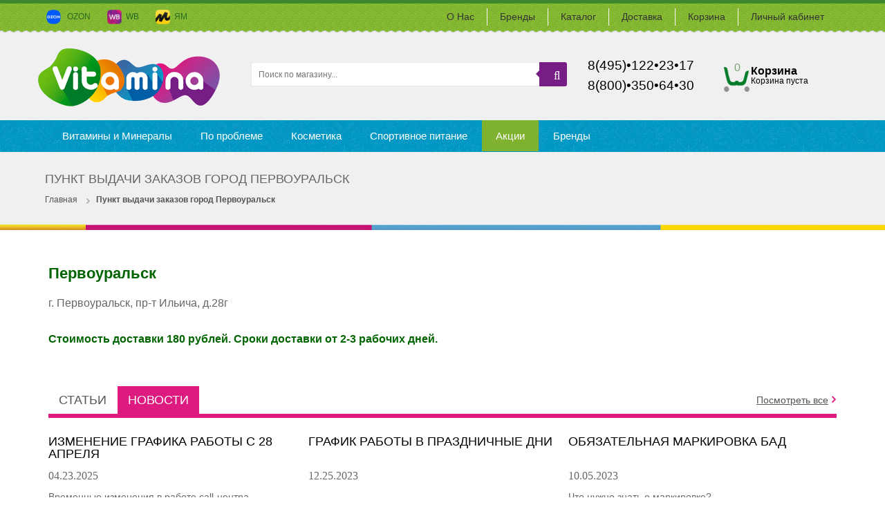

--- FILE ---
content_type: text/html; charset=utf-8
request_url: https://vitamina.ru/page/%D0%9F%D1%83%D0%BD%D0%BA%D1%82-%D0%B2%D1%8B%D0%B4%D0%B0%D1%87%D0%B8-%D0%B7%D0%B0%D0%BA%D0%B0%D0%B7%D0%BE%D0%B2-%D0%B3%D0%BE%D1%80%D0%BE%D0%B4-%D0%9F%D0%B5%D1%80%D0%B2%D0%BE%D1%83%D1%80%D0%B0%D0%BB%D1%8C%D1%81%D0%BA
body_size: 25643
content:
<!DOCTYPE html PUBLIC "-//W3C//DTD XHTML 1.0 Strict//EN" "http://www.w3.org/TR/xhtml1/DTD/xhtml1-strict.dtd">
<html xmlns="http://www.w3.org/1999/xhtml" xml:lang="ru" lang="ru">
  <head> 
    <title>Пункт выдачи заказов город Первоуральск</title>
    <meta name="description" content="Пункт выдачи заказов город Первоуральск" /> 
    <meta name="keywords" content="Пункт выдачи заказов город Первоуральск" />
    <meta http-equiv="X-UA-Compatible" content="IE=11" />
    <meta http-equiv="Content-Type" content="text/html; charset=utf-8" /> 
    <meta http-equiv="Content-Language" content="ru" />
    <meta name="viewport" content="width=device-width, initial-scale=1.0" />
    <meta name="format-detection" content="telephone=no">         
   <meta name="theme-color" content="#FFFFFF"/>
    <link rel="icon" href="/design/favicon.ico?design=orange&lc=1744383051" type="image/x-icon" /> 
    <link rel="shortcut icon" href="/design/favicon.ico?design=orange&lc=1744383051" type="image/x-icon" /> 
    <link rel="apple-touch-icon" href="/design/logo-apple-touch-icon.png?lc=1744383051">
    
    
    	<meta property="og:title" content="Пункт выдачи заказов город Первоуральск">
	<meta property="og:image" content="https://vitamina.ru/design/logo.png">
	<meta property="og:url" content="https://vitamina.ru/">
	<meta property="og:site_name" content='Vitamina.ru'>
	<meta property="og:type" content="website">
  <meta property="og:description" content="Пункт выдачи заказов город Первоуральск">   
    
    
          <link rel="canonical" href="https://vitamina.ru/page/%D0%9F%D1%83%D0%BD%D0%BA%D1%82-%D0%B2%D1%8B%D0%B4%D0%B0%D1%87%D0%B8-%D0%B7%D0%B0%D0%BA%D0%B0%D0%B7%D0%BE%D0%B2-%D0%B3%D0%BE%D1%80%D0%BE%D0%B4-%D0%9F%D0%B5%D1%80%D0%B2%D0%BE%D1%83%D1%80%D0%B0%D0%BB%D1%8C%D1%81%D0%BA" />
        
    
    
    
  <style>
  
      /* cyrillic-ext */
      @font-face {
        font-family: 'Open Sans Condensed';
        font-style: italic;
        font-weight: 300;
        src: url(https://fonts.gstatic.com/s/opensanscondensed/v15/z7NHdQDnbTkabZAIOl9il_O6KJj73e7Fd_-7suD8SL2V6As.woff2) format('woff2');
        unicode-range: U+0460-052F, U+1C80-1C88, U+20B4, U+2DE0-2DFF, U+A640-A69F, U+FE2E-FE2F;
        font-display: swap;
      }
      /* cyrillic */
      @font-face {
        font-family: 'Open Sans Condensed';
        font-style: italic;
        font-weight: 300;
        src: url(https://fonts.gstatic.com/s/opensanscondensed/v15/z7NHdQDnbTkabZAIOl9il_O6KJj73e7Fd_-7suD8Qb2V6As.woff2) format('woff2');
        unicode-range: U+0400-045F, U+0490-0491, U+04B0-04B1, U+2116;
        font-display: swap;
      }
      /* greek-ext */
      @font-face {
        font-family: 'Open Sans Condensed';
        font-style: italic;
        font-weight: 300;
        src: url(https://fonts.gstatic.com/s/opensanscondensed/v15/z7NHdQDnbTkabZAIOl9il_O6KJj73e7Fd_-7suD8Sb2V6As.woff2) format('woff2');
        unicode-range: U+1F00-1FFF;
        font-display: swap;
      }
      /* greek */
      @font-face {
        font-family: 'Open Sans Condensed';
        font-style: italic;
        font-weight: 300;
        src: url(https://fonts.gstatic.com/s/opensanscondensed/v15/z7NHdQDnbTkabZAIOl9il_O6KJj73e7Fd_-7suD8Rr2V6As.woff2) format('woff2');
        unicode-range: U+0370-03FF;
        font-display: swap;
      }
      /* vietnamese */
      @font-face {
        font-family: 'Open Sans Condensed';
        font-style: italic;
        font-weight: 300;
        src: url(https://fonts.gstatic.com/s/opensanscondensed/v15/z7NHdQDnbTkabZAIOl9il_O6KJj73e7Fd_-7suD8Sr2V6As.woff2) format('woff2');
        unicode-range: U+0102-0103, U+0110-0111, U+0128-0129, U+0168-0169, U+01A0-01A1, U+01AF-01B0, U+1EA0-1EF9, U+20AB;
        font-display: swap;
      }
      /* latin-ext */
      @font-face {
        font-family: 'Open Sans Condensed';
        font-style: italic;
        font-weight: 300;
        src: url(https://fonts.gstatic.com/s/opensanscondensed/v15/z7NHdQDnbTkabZAIOl9il_O6KJj73e7Fd_-7suD8S72V6As.woff2) format('woff2');
        unicode-range: U+0100-024F, U+0259, U+1E00-1EFF, U+2020, U+20A0-20AB, U+20AD-20CF, U+2113, U+2C60-2C7F, U+A720-A7FF;
        font-display: swap;
      }
      /* latin */
      @font-face {
        font-family: 'Open Sans Condensed';
        font-style: italic;
        font-weight: 300;
        src: url(https://fonts.gstatic.com/s/opensanscondensed/v15/z7NHdQDnbTkabZAIOl9il_O6KJj73e7Fd_-7suD8Rb2V.woff2) format('woff2');
        unicode-range: U+0000-00FF, U+0131, U+0152-0153, U+02BB-02BC, U+02C6, U+02DA, U+02DC, U+2000-206F, U+2074, U+20AC, U+2122, U+2191, U+2193, U+2212, U+2215, U+FEFF, U+FFFD;
        font-display: swap;
      }
      /* cyrillic-ext */
      @font-face {
        font-family: 'Open Sans Condensed';
        font-style: normal;   font-display: swap;
        font-weight: 300;
        src: url(https://fonts.gstatic.com/s/opensanscondensed/v15/z7NFdQDnbTkabZAIOl9il_O6KJj73e7Ff1GhDujMR6WR.woff2) format('woff2');
        unicode-range: U+0460-052F, U+1C80-1C88, U+20B4, U+2DE0-2DFF, U+A640-A69F, U+FE2E-FE2F;
        font-display: swap;
      }
      /* cyrillic */
      @font-face {
        font-family: 'Open Sans Condensed';
        font-style: normal;   font-display: swap;
        font-weight: 300;
        src: url(https://fonts.gstatic.com/s/opensanscondensed/v15/z7NFdQDnbTkabZAIOl9il_O6KJj73e7Ff1GhDuHMR6WR.woff2) format('woff2');
        unicode-range: U+0400-045F, U+0490-0491, U+04B0-04B1, U+2116;
        font-display: swap;
      }
      /* greek-ext */
      @font-face {
        font-family: 'Open Sans Condensed';
        font-style: normal;   
        font-display: swap;
        font-weight: 300;
        src: url(https://fonts.gstatic.com/s/opensanscondensed/v15/z7NFdQDnbTkabZAIOl9il_O6KJj73e7Ff1GhDunMR6WR.woff2) format('woff2');
        unicode-range: U+1F00-1FFF;
      }
      /* greek */
      @font-face {
        font-family: 'Open Sans Condensed';
        font-style: normal;   
        font-display: swap;
        font-weight: 300;
        src: url(https://fonts.gstatic.com/s/opensanscondensed/v15/z7NFdQDnbTkabZAIOl9il_O6KJj73e7Ff1GhDubMR6WR.woff2) format('woff2');
        unicode-range: U+0370-03FF;
      }
      /* vietnamese */
      @font-face {
        font-family: 'Open Sans Condensed';
        font-style: normal;   
        font-display: swap;
        font-weight: 300;
        src: url(https://fonts.gstatic.com/s/opensanscondensed/v15/z7NFdQDnbTkabZAIOl9il_O6KJj73e7Ff1GhDurMR6WR.woff2) format('woff2');
        unicode-range: U+0102-0103, U+0110-0111, U+0128-0129, U+0168-0169, U+01A0-01A1, U+01AF-01B0, U+1EA0-1EF9, U+20AB;
      }
      /* latin-ext */
      @font-face {
        font-family: 'Open Sans Condensed';
        font-style: normal;   
        font-display: swap;
        font-weight: 300;
        src: url(https://fonts.gstatic.com/s/opensanscondensed/v15/z7NFdQDnbTkabZAIOl9il_O6KJj73e7Ff1GhDuvMR6WR.woff2) format('woff2');
        unicode-range: U+0100-024F, U+0259, U+1E00-1EFF, U+2020, U+20A0-20AB, U+20AD-20CF, U+2113, U+2C60-2C7F, U+A720-A7FF;
      }
      /* latin */
      @font-face {
        font-family: 'Open Sans Condensed';
        font-style: normal;   
        font-display: swap;
        font-weight: 300;
        src: url(https://fonts.gstatic.com/s/opensanscondensed/v15/z7NFdQDnbTkabZAIOl9il_O6KJj73e7Ff1GhDuXMRw.woff2) format('woff2');
        unicode-range: U+0000-00FF, U+0131, U+0152-0153, U+02BB-02BC, U+02C6, U+02DA, U+02DC, U+2000-206F, U+2074, U+20AC, U+2122, U+2191, U+2193, U+2212, U+2215, U+FEFF, U+FFFD;
      }
      /* cyrillic-ext */
      @font-face {
        font-family: 'Open Sans Condensed';
        font-style: normal;   
        font-display: swap;
        font-weight: 700;
        src: url(https://fonts.gstatic.com/s/opensanscondensed/v15/z7NFdQDnbTkabZAIOl9il_O6KJj73e7Ff0GmDujMR6WR.woff2) format('woff2');
        unicode-range: U+0460-052F, U+1C80-1C88, U+20B4, U+2DE0-2DFF, U+A640-A69F, U+FE2E-FE2F;
      }
      /* cyrillic */
      @font-face {
        font-family: 'Open Sans Condensed';
        font-style: normal;   
        font-display: swap;
        font-weight: 700;
        src: url(https://fonts.gstatic.com/s/opensanscondensed/v15/z7NFdQDnbTkabZAIOl9il_O6KJj73e7Ff0GmDuHMR6WR.woff2) format('woff2');
        unicode-range: U+0400-045F, U+0490-0491, U+04B0-04B1, U+2116;
      }
      /* greek-ext */
      @font-face {
        font-family: 'Open Sans Condensed';
        font-style: normal;  
         font-display: swap;
        font-weight: 700;
        src: url(https://fonts.gstatic.com/s/opensanscondensed/v15/z7NFdQDnbTkabZAIOl9il_O6KJj73e7Ff0GmDunMR6WR.woff2) format('woff2');
        unicode-range: U+1F00-1FFF;
      }
      /* greek */
      @font-face {
        font-family: 'Open Sans Condensed';
        font-style: normal;   
        font-display: swap;
        font-weight: 700;
        src: url(https://fonts.gstatic.com/s/opensanscondensed/v15/z7NFdQDnbTkabZAIOl9il_O6KJj73e7Ff0GmDubMR6WR.woff2) format('woff2');
        unicode-range: U+0370-03FF;
      }
      /* vietnamese */
      @font-face {
        font-family: 'Open Sans Condensed';
        font-style: normal;   
        font-display: swap;
        font-weight: 700;
        src: url(https://fonts.gstatic.com/s/opensanscondensed/v15/z7NFdQDnbTkabZAIOl9il_O6KJj73e7Ff0GmDurMR6WR.woff2) format('woff2');
        unicode-range: U+0102-0103, U+0110-0111, U+0128-0129, U+0168-0169, U+01A0-01A1, U+01AF-01B0, U+1EA0-1EF9, U+20AB;
      }
      /* latin-ext */
      @font-face {
        font-family: 'Open Sans Condensed';
        font-style: normal;   
        font-display: swap;
        font-weight: 700;
        src: url(https://fonts.gstatic.com/s/opensanscondensed/v15/z7NFdQDnbTkabZAIOl9il_O6KJj73e7Ff0GmDuvMR6WR.woff2) format('woff2');
        unicode-range: U+0100-024F, U+0259, U+1E00-1EFF, U+2020, U+20A0-20AB, U+20AD-20CF, U+2113, U+2C60-2C7F, U+A720-A7FF;
      }
      /* latin */
      @font-face {
        font-family: 'Open Sans Condensed';
        font-style: normal;   
        font-display: swap;
        font-weight: 700;
        src: url(https://fonts.gstatic.com/s/opensanscondensed/v15/z7NFdQDnbTkabZAIOl9il_O6KJj73e7Ff0GmDuXMRw.woff2) format('woff2');
        unicode-range: U+0000-00FF, U+0131, U+0152-0153, U+02BB-02BC, U+02C6, U+02DA, U+02DC, U+2000-206F, U+2074, U+20AC, U+2122, U+2191, U+2193, U+2212, U+2215, U+FEFF, U+FFFD;
      }
  
       @font-face {
          font-family: 'icomoon';
          src:    url('/design/icomoon.eot?appjpw');
          src:    url('/design/icomoon.eot?appjpw#iefix') format('embedded-opentype'),
              url('/design/icomoon.ttf?appjpw') format('truetype'),
              url('/design/icomoon.woff?appjpw') format('woff'),
              url('/design/icomoon.svg?appjpw#icomoon') format('svg');
          font-weight: normal;
          font-style: normal;
          font-display: swap;
      }
      
        /* FONT PATH
         * -------------------------- */
        @font-face {
          font-family: 'FontAwesome';
          src: url('/design/fontawesome-webfont.eot?v=3.2.1');
          src: url('/design/fontawesome-webfont.eot?#iefix&v=3.2.1') format('embedded-opentype'), url('/design/fontawesome-webfont.woff?v=3.2.1') format('woff'), url('/design/fontawesome-webfont.ttf?v=3.2.1') format('truetype'), url('/design/fontawesome-webfont.svg#fontawesomeregular?v=3.2.1') format('svg');
          font-weight: normal;
          font-style: normal;
           font-display: swap;
        }
      
 </style>
    
    
    
 
    <link rel="stylesheet" type="text/css" href="/design/main.css?design=orange&lc=1744383051">
    
        
    
    
    <script   type="text/javascript" src="/design/forall.js?design=orange&lc=1744383051"></script>   
    
    <script async src="https://www.googletagmanager.com/gtag/js?id=UA-118281239-2"></script>
 
   
  </head>
  <body id="bd"  >
    <div id="yt_wrapper">
      
      <noscript> 
        <div class="noscript"> 
          <div class="noscript-inner"> 
            <p><strong>Мы заметили что у Вас выключен JavaScript.</strong></p> 
            <p>Необходимо включить его для корректной работы сайта.</p> 
          </div> 
        </div> 
      </noscript>
      
      
      <div id="header" class="yt-header wrap">
        
        <div class="header-top">
          <div class="container">
            <div class="row">
              
              <div class="header-top-left col-lg-4 col-md-6 col-sm-6 col-xs-9">
                <div class="phonenumbers"></div>
                <ul class="top-navbar-links">
                  <li><a href="https://www.ozon.ru/seller/vitamina-167241" target="_blank"><img src="/design/Ozon logo-min.png?design=orange">  &nbsp;&nbsp;OZON</a></li>
                  <li><a href="https://www.wildberries.ru/seller/1299721" target="_blank"><img src="/design/wb logo-min.png?design=orange">&nbsp;&nbsp;WB</a></li>
                   <li><a href="https://market.yandex.ru/business--vitamina/94136026" target="_blank"><img src="/design/logo ЯМ-min.png?design=orange">&nbsp;&nbsp;ЯМ</a></li>
                </ul>
              </div>
              <div class="header-top-right col-lg-8 col-md-6 col-sm-6 col-xs-3">
                <div class="header-menu-button">
                <div class="lines">
                  <div class="line"></div>
                  <div class="line"></div>
                  <div class="line"></div>
                </div> 
                Меню</div>
                <div class="top-navbar">
                  <div class="navbar-collapse collapse">
                    <ul class="top-navbar-links" itemscope itemtype="http://www.schema.org/SiteNavigationElement">
                                                                                                    <li><a href="https://vitamina.ru/page/О-нас"  title="О нас" itemprop="url">О Нас</a></li>
                                                      <li><a href="https://vitamina.ru/page/Brendy"  title="Бренды" itemprop="url">Бренды</a></li>
                                                      <li><a href="https://vitamina.ru/catalog"  title="Полный список товаров на сайте" itemprop="url">Каталог</a></li>
                                                      <li><a href="https://vitamina.ru/page/Доставка"  title="Доставка" itemprop="url">Доставка</a></li>
                                                      <li><a href="https://vitamina.ru/cart"  title="Ваша корзина" itemprop="url">Корзина</a></li>
                                                      <li><a href="https://vitamina.ru/user/login"  title="Вход в личный кабинет покупателя" itemprop="url">Личный кабинет</a></li>
                                                                                            </ul>
                  </div>
                </div>
              </div>
              
              
            </div>
          </div>
        </div>
        
       
        
        <div class="header-content">
          <div class="container">
            <div class="row">
              
              <div class="logo col-lg-3 col-md-4 col-sm-4 col-xs-4">
                <a title="Vitamina.ru" href="https://vitamina.ru/">                
                  <img alt="Vitamina.ru" src="/design/logo.png?design=orange&lc=1744383051">             						                
                </a>
              </div>
              
              <div class="header-top-right col-lg-5 col-md-5 col-sm-8 col-xs-8 searchAdapt">
                   <form id="search_mini_form" action="https://vitamina.ru/search" method="get">
                  <div class="form-search">
                    <button type="submit" title="Искать" class="button search-submit lr"><span class="icon-search"></span></button>
                    <input id="search" type="text" name="q" value="" class="search-string" placeholder="Поиск по магазину...">
                    <div class="romb"></div>
                    <button type="submit" title="Искать" class="button search-submit"><span class="icon-search"></span></button>
                  </div>
                  <div class="headerphoneAdaptMd">
                    <span class="headerphone">8(495)&bull;122&bull;23&bull;17</span>
                    <span class="freecall"></span>
                  </div>
                </form>
              </div>
              <div class="header-top-right col-lg-2 col-md-2 col-sm-12 col-xs-12 headerphoneAdapt">
                <div class="headerphone">8(495)&bull;122&bull;23&bull;17</div>
                         <div class="headerphone2">8(800)&bull;350&bull;64&bull;30</div>
                <div class="freecall"></div>
              </div>
               <div class="header-top-right col-lg-2 col-md-3 col-sm-12 col-xs-12 cartAdaptive">
              
            
              <div class="header-right-mobile">
                
                <div class="block mini-cartpro sm-cartpro cart-header">
                  <div class="block-title cart-count-block">
                    <a href="https://vitamina.ru/cart" class="cartName">Корзина</a>
                      <a href="https://vitamina.ru/cart"><span class="cart-count">0</span></a>
                                                      <div class="empty">Корзина пуста</div>
                                            </div>
                  
                  <div class="block-content dropdown-cart" >
                    <div class="block-inner" style="display:none;">
                      <div id="cart-sidebar" class="mini-products-list">
                        <table class="cart-table-hover">
                        <tr>
                          <td width="200" style="font-size:16px;font-weight:bold;color:black;padding-bottom:10px;">Ваш заказ</td>
                          <td width="105" style="font-size:16px;font-weight:bold;color:black;padding-bottom:10px">Цена</td>
                          <td width="15"></td>
                        </tr>
                                                </table>
                      </div>
                      <div class="bottom-action actions">
                        <div class="summary">
                                                  </div>
                        <a class="start" title="Перейти к оформлению заказа" href="https://vitamina.ru/cart">Купить</a>
                        <a class="remove-products" title="Очистить корзину" data-href="https://vitamina.ru/cart/truncate/?from=https%3A%2F%2Fvitamina.ru%2Fpage%2F%25D0%259F%25D1%2583%25D0%25BD%25D0%25BA%25D1%2582-%25D0%25B2%25D1%258B%25D0%25B4%25D0%25B0%25D1%2587%25D0%25B8-%25D0%25B7%25D0%25B0%25D0%25BA%25D0%25B0%25D0%25B7%25D0%25BE%25D0%25B2-%25D0%25B3%25D0%25BE%25D1%2580%25D0%25BE%25D0%25B4-%25D0%259F%25D0%25B5%25D1%2580%25D0%25B2%25D0%25BE%25D1%2583%25D1%2580%25D0%25B0%25D0%25BB%25D1%258C%25D1%2581%25D0%25BA">Очистить корзину ></a>
                      
                      </div>
                    </div>
                  </div>
                  
                </div>
                
               
              </div>
              </div>
            </div>
          </div>
        </div>
        <div class="topmenu lozad" data-background-image="/design/texture2.png?lc=1744383051" >
          <div class="container">
            <div class="row">
              <div class="yt-main-menu col-lg-12 col-md-12 col-xs-12">
                
              
                
                <div class="yt-menu">
                  <div class="yt-menu-nav">
                    <div class="lrNavButton">
                      <span class="">Каталог</span>
                      <div class="buttonNav">
                        <div class="lines">
                          <div class="line"></div>
                          <div class="line"></div>
                          <div class="line"></div>
                        </div> 
                      </div>
                    </div>
<ul id="nav" class="clearfix navdisplay">
                                                                                                                                                                             
                                                                                                  <li  class="category-level-0 parent">
                                                         <a href="https://vitamina.ru/catalog/Витамины-и-Минералы" class="lvl-0 " >Витамины и Минералы</a>                                                                                                   
                                                                                                                                                                                     
                                                                                                <ul class="sub  dropdown-menu">                                                  <li  class="category-level-1 parent">
                                                         <a href="https://vitamina.ru/catalog/Витамины-от-А-до-Я" class="lvl-1 " >Витамины</a>                                                                                                   
                                                                                                                                                                                     
                                                                                                <ul class="sub  ">                                                  <li  class="category-level-2 ">
                                                         <a href="https://vitamina.ru/catalog/Витамин-A" class="lvl-2 " >Витамин A</a>                                                  </li>                                                 
                                                                                                                                                                                            <li  class="category-level-2 ">
                                                         <a href="https://vitamina.ru/catalog/Витамин-B" class="lvl-2 " >Витамин B</a>                                                  </li>                                                 
                                                                                                                                                                                            <li  class="category-level-2 ">
                                                         <a href="https://vitamina.ru/catalog/Витамин-C" class="lvl-2 " >Витамин C</a>                                                  </li>                                                 
                                                                                                                                                                                            <li  class="category-level-2 ">
                                                         <a href="https://vitamina.ru/catalog/Vitamin-D" class="lvl-2 " >Витамин Д</a>                                                  </li>                                                 
                                                                                                                                                                                            <li  class="category-level-2 ">
                                                         <a href="https://vitamina.ru/catalog/Витамин-Е" class="lvl-2 " >Витамин Е</a>                                                  </li>                                                 
                                                                                                                                                                                            <li  class="category-level-2 ">
                                                         <a href="https://vitamina.ru/catalog/Vitamin-K" class="lvl-2 " >Витамин К</a>                                                  </li>                                                 
                                                                                                                                                                                            <li  class="category-level-2 ">
                                                         <a href="https://vitamina.ru/catalog/Витаминно-минеральный-комплекс" class="lvl-2 " >Мультивитамины</a>                                                  </li>                                                 
                                                                                                </ul> </li>                                                                                                                                                                                            <li  class="category-level-1 parent">
                                                         <a href="https://vitamina.ru/catalog/Минералы" class="lvl-1 " >Минералы</a>                                                                                                   
                                                                                                                                                                                     
                                                                                                <ul class="sub  ">                                                  <li  class="category-level-2 ">
                                                         <a href="https://vitamina.ru/catalog/Кальций" class="lvl-2 " >Кальций</a>                                                  </li>                                                 
                                                                                                                                                                                            <li  class="category-level-2 ">
                                                         <a href="https://vitamina.ru/catalog/Магний" class="lvl-2 " >Магний</a>                                                  </li>                                                 
                                                                                                                                                                                            <li  class="category-level-2 ">
                                                         <a href="https://vitamina.ru/catalog/Zhelezo" class="lvl-2 " >Железо</a>                                                  </li>                                                 
                                                                                                                                                                                            <li  class="category-level-2 ">
                                                         <a href="https://vitamina.ru/catalog/Селен" class="lvl-2 " >Селен</a>                                                  </li>                                                 
                                                                                                                                                                                            <li  class="category-level-2 ">
                                                         <a href="https://vitamina.ru/catalog/Цинк" class="lvl-2 " >Цинк</a>                                                  </li>                                                 
                                                                                                                                                                                            <li  class="category-level-2 ">
                                                         <a href="https://vitamina.ru/catalog/Хром" class="lvl-2 " >Хром</a>                                                  </li>                                                 
                                                                                                                                                                                            <li  class="category-level-2 ">
                                                         <a href="https://vitamina.ru/catalog/Kompleksy-2" class="lvl-2 " >Комплексы</a>                                                  </li>                                                 
                                                                                                </ul> </li>                                                                                                                                                                                            <li  class="category-level-1 parent">
                                                         <a href="https://vitamina.ru/catalog/Aminokisloty" class="lvl-1 " >Аминокислоты</a>                                                                                                   
                                                                                                                                                                                     
                                                                                                <ul class="sub  ">                                                  <li  class="category-level-2 ">
                                                         <a href="https://vitamina.ru/catalog/L-Tirozin" class="lvl-2 " >L-Тирозин</a>                                                  </li>                                                 
                                                                                                                                                                                            <li  class="category-level-2 ">
                                                         <a href="https://vitamina.ru/catalog/L-Lizin" class="lvl-2 " >L-Лизин</a>                                                  </li>                                                 
                                                                                                                                                                                            <li  class="category-level-2 ">
                                                         <a href="https://vitamina.ru/catalog/L-Karnitin" class="lvl-2 " >L-Карнитин</a>                                                  </li>                                                 
                                                                                                                                                                                            <li  class="category-level-2 ">
                                                         <a href="https://vitamina.ru/catalog/L-Arginin" class="lvl-2 " >L-Аргинин</a>                                                  </li>                                                 
                                                                                                                                                                                            <li  class="category-level-2 ">
                                                         <a href="https://vitamina.ru/catalog/BCAA-2" class="lvl-2 " >BCAA</a>                                                  </li>                                                 
                                                                                                                                                                                            <li  class="category-level-2 ">
                                                         <a href="https://vitamina.ru/catalog/L-Glicin" class="lvl-2 " >L-Глицин</a>                                                  </li>                                                 
                                                                                                                                                                                            <li  class="category-level-2 ">
                                                         <a href="https://vitamina.ru/catalog/Kompleksy" class="lvl-2 " >Комплексы</a>                                                  </li>                                                 
                                                                                                </ul> </li>                                                                                                                                                                                            <li  class="category-level-1 parent">
                                                         <a href="https://vitamina.ru/catalog/На-основе-трав" class="lvl-1 " >На основе трав</a>                                                                                                   
                                                                                                                                                                                     
                                                                                                <ul class="sub  ">                                                  <li  class="category-level-2 ">
                                                         <a href="https://vitamina.ru/catalog/Ginkgo-Biloba" class="lvl-2 " >Гинкго Билоба</a>                                                  </li>                                                 
                                                                                                                                                                                            <li  class="category-level-2 ">
                                                         <a href="https://vitamina.ru/catalog/Gotu-Kola" class="lvl-2 " >Готу Кола</a>                                                  </li>                                                 
                                                                                                                                                                                            <li  class="category-level-2 ">
                                                         <a href="https://vitamina.ru/catalog/Maka" class="lvl-2 " >Мака</a>                                                  </li>                                                 
                                                                                                                                                                                            <li  class="category-level-2 ">
                                                         <a href="https://vitamina.ru/catalog/Spirulina" class="lvl-2 " >Спирулина</a>                                                  </li>                                                 
                                                                                                                                                                                            <li  class="category-level-2 ">
                                                         <a href="https://vitamina.ru/catalog/Hlorella" class="lvl-2 " >Хлорелла</a>                                                  </li>                                                 
                                                                                                                                                                                            <li  class="category-level-2 ">
                                                         <a href="https://vitamina.ru/catalog/Chernika" class="lvl-2 " >Черника</a>                                                  </li>                                                 
                                                                                                                                                                                            <li  class="category-level-2 ">
                                                         <a href="https://vitamina.ru/catalog/Travyanye-Kompleksy" class="lvl-2 " >Травяные Комплексы</a>                                                  </li>                                                 
                                                                                                                                                                                            <li  class="category-level-2 ">
                                                         <a href="https://vitamina.ru/catalog/yagody-Asai" class="lvl-2 " >Ягоды Асаи</a>                                                  </li>                                                 
                                                                                                </ul> </li>                                                                                                                                                                                            <li  class="category-level-1 parent">
                                                         <a href="https://vitamina.ru/catalog/Антиоксиданты" class="lvl-1 " >Антиоксиданты</a>                                                                                                   
                                                                                                                                                                                     
                                                                                                <ul class="sub  ">                                                  <li  class="category-level-2 ">
                                                         <a href="https://vitamina.ru/catalog/Astaksantin" class="lvl-2 " >Астаксантин</a>                                                  </li>                                                 
                                                                                                                                                                                            <li  class="category-level-2 ">
                                                         <a href="https://vitamina.ru/catalog/Kojenzim-Q10" class="lvl-2 " >Коэнзим Q10</a>                                                  </li>                                                 
                                                                                                                                                                                            <li  class="category-level-2 ">
                                                         <a href="https://vitamina.ru/catalog/Kurkumin" class="lvl-2 " >Куркумин</a>                                                  </li>                                                 
                                                                                                                                                                                            <li  class="category-level-2 ">
                                                         <a href="https://vitamina.ru/catalog/Lyutein" class="lvl-2 " >Лютеин</a>                                                  </li>                                                 
                                                                                                                                                                                            <li  class="category-level-2 ">
                                                         <a href="https://vitamina.ru/catalog/Resveratrol" class="lvl-2 " >Ресвератрол</a>                                                  </li>                                                 
                                                                                                                                                                                            <li  class="category-level-2 ">
                                                         <a href="https://vitamina.ru/catalog/Piknogenol" class="lvl-2 " >Пикногенол</a>                                                  </li>                                                 
                                                                                                </ul> </li>                                                                                                                                                                                            <li  class="category-level-1 parent">
                                                         <a href="https://vitamina.ru/catalog/Витамины-для-всей-семьи" class="lvl-1 " >Витамины для всей семьи</a>                                                                                                   
                                                                                                                                                                                     
                                                                                                <ul class="sub  ">                                                  <li  class="category-level-2 parent">
                                                         <a href="https://vitamina.ru/catalog/Витамины-для-женщин" class="lvl-2 " >Для женщин</a>                                                                                                   
                                                                                                                                                                                     
                                                                                                <ul class="sub hide-cat ">                                                  <li  class="category-level-3 ">
                                                         <a href="https://vitamina.ru/catalog/Dlya-zhenshhin" class="lvl-3 " >Для женщин</a>                                                  </li>                                                 
                                                                                                </ul> </li>                                                                                                                                                                                            <li  class="category-level-2 ">
                                                         <a href="https://vitamina.ru/catalog/Витамины-для-мужчин" class="lvl-2 " >Для мужчин</a>                                                  </li>                                                 
                                                                                                                                                                                            <li  class="category-level-2 ">
                                                         <a href="https://vitamina.ru/catalog/Dlya-detej" class="lvl-2 " >Для детей</a>                                                  </li>                                                 
                                                                                                                                                                                            <li  class="category-level-2 ">
                                                         <a href="https://vitamina.ru/catalog/Витамины-для-пожилых-людей" class="lvl-2 " >Для пожилых людей</a>                                                  </li>                                                 
                                                                                                                                                                                            <li  class="category-level-2 ">
                                                         <a href="https://vitamina.ru/catalog/Витамины-для-беременных" class="lvl-2 " >Для беременных</a>                                                  </li>                                                 
                                                                                                                                                                                            <li  class="category-level-2 ">
                                                         <a href="https://vitamina.ru/catalog/Витамины-для-животных" class="lvl-2 " >Для животных</a>                                                  </li>                                                 
                                                                                                </ul> </li>                                                                                                                                                                                            <li  class="category-level-1 parent">
                                                         <a href="https://vitamina.ru/catalog/Dlya-kozhi-volos-i-nogtej" class="lvl-1 " >Для кожи, волос и ногтей</a>                                                                                                   
                                                                                                                                                                                     
                                                                                                <ul class="sub  ">                                                  <li  class="category-level-2 ">
                                                         <a href="https://vitamina.ru/catalog/Biotin" class="lvl-2 " >Биотин</a>                                                  </li>                                                 
                                                                                                                                                                                            <li  class="category-level-2 ">
                                                         <a href="https://vitamina.ru/catalog/Gialuronovaya-kislota" class="lvl-2 " >Гиалуроновая кислота</a>                                                  </li>                                                 
                                                                                                                                                                                            <li  class="category-level-2 ">
                                                         <a href="https://vitamina.ru/catalog/Kollagen" class="lvl-2 " >Коллаген</a>                                                  </li>                                                 
                                                                                                                                                                                            <li  class="category-level-2 ">
                                                         <a href="https://vitamina.ru/catalog/Kompleksy-3" class="lvl-2 " >Комплексы</a>                                                  </li>                                                 
                                                                                                </ul> </li>                                                                                                                                                                                            <li  class="category-level-1 parent">
                                                         <a href="https://vitamina.ru/catalog/Omega-3-i-Rybij-zhir" class="lvl-1 " >Омега 3 и Рыбий жир</a>                                                                                                   
                                                                                                                                                                                     
                                                                                                <ul class="sub  ">                                                  <li  class="category-level-2 ">
                                                         <a href="https://vitamina.ru/catalog/Омега" class="lvl-2 " >Омега 3</a>                                                  </li>                                                 
                                                                                                                                                                                            <li  class="category-level-2 ">
                                                         <a href="https://vitamina.ru/catalog/Omega-3-6" class="lvl-2 " >Омега 3-6-9</a>                                                  </li>                                                 
                                                                                                                                                                                            <li  class="category-level-2 ">
                                                         <a href="https://vitamina.ru/catalog/Krilevyj-Zhir" class="lvl-2 " >Крилевый Жир</a>                                                  </li>                                                 
                                                                                                                                                                                            <li  class="category-level-2 ">
                                                         <a href="https://vitamina.ru/catalog/Omega-3-dlya-detej" class="lvl-2 " >Омега 3 для детей</a>                                                  </li>                                                 
                                                                                                </ul> </li>                                                </ul> </li>                                                                                                                                                                                            <li  class="category-level-0 parent">
                                                         <a href="https://vitamina.ru/catalog/По-проблеме-2" class="lvl-0 " >По проблеме</a>                                                                                                   
                                                                                                                                                                                     
                                                                                                <ul class="sub  dropdown-menu">                                                  <li  class="category-level-1 ">
                                                         <a href="https://vitamina.ru/catalog/Витамины-для-зрения" class="lvl-1 " >Витамины для зрения</a>                                                  </li>                                                 
                                                                                                                                                                                            <li  class="category-level-1 ">
                                                         <a href="https://vitamina.ru/catalog/Kapli-dlya-glaz" class="lvl-1 " >Капли для глаз</a>                                                  </li>                                                 
                                                                                                                                                                                            <li  class="category-level-1 ">
                                                         <a href="https://vitamina.ru/catalog/Нервная-система" class="lvl-1 " >Нервная система</a>                                                  </li>                                                 
                                                                                                                                                                                            <li style="display:none;" class="category-level-1 ">
                                                                                                          </li>                                                 
                                                                                                                                                                                            <li style="display:none;" class="category-level-1 ">
                                                                                                          </li>                                                 
                                                                                                                                                                                            <li  class="category-level-1 ">
                                                         <a href="https://vitamina.ru/catalog/Щитовидная-железа" class="lvl-1 " >Щитовидная железа</a>                                                  </li>                                                 
                                                                                                                                                                                            <li  class="category-level-1 ">
                                                         <a href="https://vitamina.ru/catalog/Сердечно-сосудистая-система" class="lvl-1 " >Сердечно-сосудистая система</a>                                                  </li>                                                 
                                                                                                                                                                                            <li  class="category-level-1 ">
                                                         <a href="https://vitamina.ru/catalog/Пищеварение" class="lvl-1 " >Пищеварение</a>                                                  </li>                                                 
                                                                                                                                                                                            <li  class="category-level-1 ">
                                                         <a href="https://vitamina.ru/catalog/Печень" class="lvl-1 " >Печень</a>                                                  </li>                                                 
                                                                                                                                                                                            <li  class="category-level-1 ">
                                                         <a href="https://vitamina.ru/catalog/kosti-i-sustavy" class="lvl-1 " >Кости и суставы</a>                                                  </li>                                                 
                                                                                                                                                                                            <li  class="category-level-1 ">
                                                         <a href="https://vitamina.ru/catalog/Коррекция-веса" class="lvl-1 " >Коррекция веса</a>                                                  </li>                                                 
                                                                                                                                                                                            <li  class="category-level-1 ">
                                                         <a href="https://vitamina.ru/catalog/Кожа-волосы-ногти" class="lvl-1 " >Кожа, волосы, ногти</a>                                                  </li>                                                 
                                                                                                                                                                                            <li  class="category-level-1 ">
                                                         <a href="https://vitamina.ru/catalog/Иммунитет" class="lvl-1 " >Иммунитет</a>                                                  </li>                                                 
                                                                                                                                                                                            <li  class="category-level-1 ">
                                                         <a href="https://vitamina.ru/catalog/Витамины-для-мозга" class="lvl-1 " >Витамины для мозга</a>                                                  </li>                                                 
                                                                                                                                                                                            <li  class="category-level-1 ">
                                                         <a href="https://vitamina.ru/catalog/Specializirovannoe-pitanie" class="lvl-1 " >Специализированное питание</a>                                                  </li>                                                 
                                                                                                </ul> </li>                                                                                                                                                                                            <li  class="category-level-0 parent">
                                                         <a href="https://vitamina.ru/catalog/Косметика" class="lvl-0 " >Косметика</a>                                                                                                   
                                                                                                                                                                                     
                                                                                                <ul class="sub  dropdown-menu">                                                  <li  class="category-level-1 parent">
                                                         <a href="https://vitamina.ru/catalog/Косметика-для-лица" class="lvl-1 " >Косметика для лица</a>                                                                                                   
                                                                                                                                                                                     
                                                                                                <ul class="sub  ">                                                  <li style="display:none;" class="category-level-2 ">
                                                                                                          </li>                                                 
                                                                                                                                                                                            <li style="display:none;" class="category-level-2 ">
                                                                                                          </li>                                                 
                                                                                                                                                                                            <li style="display:none;" class="category-level-2 ">
                                                                                                          </li>                                                 
                                                                                                                                                                                            <li  class="category-level-2 ">
                                                         <a href="https://vitamina.ru/catalog/Glina" class="lvl-2 " >Глина</a>                                                  </li>                                                 
                                                                                                                                                                                            <li  class="category-level-2 ">
                                                         <a href="https://vitamina.ru/catalog/Крем" class="lvl-2 " >Крем</a>                                                  </li>                                                 
                                                                                                                                                                                            <li  class="category-level-2 ">
                                                         <a href="https://vitamina.ru/catalog/Пенка" class="lvl-2 " >Пенка</a>                                                  </li>                                                 
                                                                                                                                                                                            <li  class="category-level-2 ">
                                                         <a href="https://vitamina.ru/catalog/Patchi" class="lvl-2 " >Патчи</a>                                                  </li>                                                 
                                                                                                                                                                                            <li  class="category-level-2 ">
                                                         <a href="https://vitamina.ru/catalog/Маска-для-лица" class="lvl-2 " >Маска</a>                                                  </li>                                                 
                                                                                                                                                                                            <li  class="category-level-2 ">
                                                         <a href="https://vitamina.ru/catalog/Maslo" class="lvl-2 " >Масло</a>                                                  </li>                                                 
                                                                                                                                                                                            <li  class="category-level-2 ">
                                                         <a href="https://vitamina.ru/catalog/Мыло-для-лица" class="lvl-2 " >Мыло</a>                                                  </li>                                                 
                                                                                                                                                                                            <li  class="category-level-2 ">
                                                         <a href="https://vitamina.ru/catalog/Тоник" class="lvl-2 " >Тоник</a>                                                  </li>                                                 
                                                                                                                                                                                            <li  class="category-level-2 ">
                                                         <a href="https://vitamina.ru/catalog/Сыворотка" class="lvl-2 " >Сыворотка</a>                                                  </li>                                                 
                                                                                                                                                                                            <li  class="category-level-2 ">
                                                         <a href="https://vitamina.ru/catalog/Jemulsiya" class="lvl-2 " >Эмульсия</a>                                                  </li>                                                 
                                                                                                                                                                                            <li  class="category-level-2 ">
                                                         <a href="https://vitamina.ru/catalog/Бальзам-для-губ" class="lvl-2 " >Бальзам для губ</a>                                                  </li>                                                 
                                                                                                                                                                                            <li  class="category-level-2 ">
                                                         <a href="https://vitamina.ru/catalog/Скрабы-и-Пилинги-dly-liza" class="lvl-2 " >Скрабы и Пилинги</a>                                                  </li>                                                 
                                                                                                </ul> </li>                                                                                                                                                                                            <li  class="category-level-1 parent">
                                                         <a href="https://vitamina.ru/catalog/Уход-за-телом-и-руками" class="lvl-1 " >Косметика для тела</a>                                                                                                   
                                                                                                                                                                                     
                                                                                                <ul class="sub  ">                                                  <li  class="category-level-2 ">
                                                         <a href="https://vitamina.ru/catalog/Крем-для-тела" class="lvl-2 " >Крем для тела</a>                                                  </li>                                                 
                                                                                                                                                                                            <li  class="category-level-2 ">
                                                         <a href="https://vitamina.ru/catalog/Крем-для-рук" class="lvl-2 " >Крем для рук</a>                                                  </li>                                                 
                                                                                                                                                                                            <li  class="category-level-2 ">
                                                         <a href="https://vitamina.ru/catalog/Крем-для-ног" class="lvl-2 " >Крем для ног</a>                                                  </li>                                                 
                                                                                                                                                                                            <li  class="category-level-2 ">
                                                         <a href="https://vitamina.ru/catalog/Ukreplenie-nogtej" class="lvl-2 " >Укрепление ногтей</a>                                                  </li>                                                 
                                                                                                                                                                                            <li  class="category-level-2 ">
                                                         <a href="https://vitamina.ru/catalog/Гель-для-душа" class="lvl-2 " >Гель для душа</a>                                                  </li>                                                 
                                                                                                                                                                                            <li  class="category-level-2 ">
                                                         <a href="https://vitamina.ru/catalog/Скрабы-и-Пилинги" class="lvl-2 " >Скрабы и Пилинги</a>                                                  </li>                                                 
                                                                                                                                                                                            <li  class="category-level-2 ">
                                                         <a href="https://vitamina.ru/catalog/Мыло" class="lvl-2 " >Мыло</a>                                                  </li>                                                 
                                                                                                                                                                                            <li  class="category-level-2 ">
                                                         <a href="https://vitamina.ru/catalog/Пена-для-ванны" class="lvl-2 " >Пена для ванны</a>                                                  </li>                                                 
                                                                                                                                                                                            <li  class="category-level-2 ">
                                                         <a href="https://vitamina.ru/catalog/Соль-для-ванны" class="lvl-2 " >Соль для ванны</a>                                                  </li>                                                 
                                                                                                                                                                                            <li  class="category-level-2 ">
                                                         <a href="https://vitamina.ru/catalog/Solncezashhitnye-sredstva" class="lvl-2 " >Солнцезащитные средства</a>                                                  </li>                                                 
                                                                                                                                                                                            <li  class="category-level-2 ">
                                                         <a href="https://vitamina.ru/catalog/Масло-для-тела" class="lvl-2 " >Масло</a>                                                  </li>                                                 
                                                                                                                                                                                            <li  class="category-level-2 ">
                                                         <a href="https://vitamina.ru/catalog/Молочко" class="lvl-2 " >Молочко</a>                                                  </li>                                                 
                                                                                                                                                                                            <li  class="category-level-2 ">
                                                         <a href="https://vitamina.ru/catalog/Dezodorant" class="lvl-2 " >Дезодорант</a>                                                  </li>                                                 
                                                                                                                                                                                            <li  class="category-level-2 ">
                                                         <a href="https://vitamina.ru/catalog/Intimnaya-gigiena" class="lvl-2 " >Интимная гигиена</a>                                                  </li>                                                 
                                                                                                                                                                                            <li  class="category-level-2 ">
                                                         <a href="https://vitamina.ru/catalog/Uhod-za-tatu" class="lvl-2 " >Уход за тату</a>                                                  </li>                                                 
                                                                                                </ul> </li>                                                                                                                                                                                            <li  class="category-level-1 parent">
                                                         <a href="https://vitamina.ru/catalog/Косметика-для-волос" class="lvl-1 " >Косметика для волос</a>                                                                                                   
                                                                                                                                                                                     
                                                                                                <ul class="sub  ">                                                  <li  class="category-level-2 ">
                                                         <a href="https://vitamina.ru/catalog/Шампунь" class="lvl-2 " >Шампунь</a>                                                  </li>                                                 
                                                                                                                                                                                            <li  class="category-level-2 ">
                                                         <a href="https://vitamina.ru/catalog/Кондиционер" class="lvl-2 " >Кондиционер</a>                                                  </li>                                                 
                                                                                                                                                                                            <li  class="category-level-2 ">
                                                         <a href="https://vitamina.ru/catalog/Лосьон" class="lvl-2 " >Лосьон</a>                                                  </li>                                                 
                                                                                                                                                                                            <li  class="category-level-2 ">
                                                         <a href="https://vitamina.ru/catalog/Маска" class="lvl-2 " >Маска</a>                                                  </li>                                                 
                                                                                                                                                                                            <li  class="category-level-2 ">
                                                         <a href="https://vitamina.ru/catalog/Бальзам" class="lvl-2 " >Бальзам</a>                                                  </li>                                                 
                                                                                                                                                                                            <li  class="category-level-2 ">
                                                         <a href="https://vitamina.ru/catalog/Масло" class="lvl-2 " >Масло</a>                                                  </li>                                                 
                                                                                                                                                                                            <li style="display:none;" class="category-level-2 ">
                                                                                                          </li>                                                 
                                                                                                                                                                                            <li  class="category-level-2 ">
                                                         <a href="https://vitamina.ru/catalog/Syvorotka" class="lvl-2 " >Сыворотка</a>                                                  </li>                                                 
                                                                                                                                                                                            <li  class="category-level-2 ">
                                                         <a href="https://vitamina.ru/catalog/Professionalnyj-uhod" class="lvl-2 " >Профессиональный уход</a>                                                  </li>                                                 
                                                                                                </ul> </li>                                                                                                                                                                                            <li  class="category-level-1 parent">
                                                         <a href="https://vitamina.ru/catalog/Uhod-za-polostyu-rta" class="lvl-1 " >Уход за полостью рта</a>                                                                                                   
                                                                                                                                                                                     
                                                                                                <ul class="sub  ">                                                  <li  class="category-level-2 ">
                                                         <a href="https://vitamina.ru/catalog/Zubnaya-pasta" class="lvl-2 " >Зубная паста</a>                                                  </li>                                                 
                                                                                                                                                                                            <li  class="category-level-2 ">
                                                         <a href="https://vitamina.ru/catalog/Zubnye-shhetki" class="lvl-2 " >Зубные щетки</a>                                                  </li>                                                 
                                                                                                                                                                                            <li  class="category-level-2 ">
                                                         <a href="https://vitamina.ru/catalog/Irrigatory" class="lvl-2 " >Ирригаторы</a>                                                  </li>                                                 
                                                                                                                                                                                            <li  class="category-level-2 ">
                                                         <a href="https://vitamina.ru/catalog/Opolaskivateli-i-osvezhiteli" class="lvl-2 " >Ополаскиватели и освежители</a>                                                  </li>                                                 
                                                                                                                                                                                            <li  class="category-level-2 ">
                                                         <a href="https://vitamina.ru/catalog/Sistemy-otbelivaniya" class="lvl-2 " >Системы отбеливания</a>                                                  </li>                                                 
                                                                                                </ul> </li>                                                                                                                                                                                            <li style="display:none;" class="category-level-1 parent">
                                                                                                                                                           
                                                                                                                                                                                     
                                                                                                <ul class="sub  ">                                                  <li  class="category-level-2 ">
                                                         <a href="https://vitamina.ru/catalog/APIEU" class="lvl-2 " >A&#039;PIEU</a>                                                  </li>                                                 
                                                                                                                                                                                            <li  class="category-level-2 ">
                                                         <a href="https://vitamina.ru/catalog/Ciracle" class="lvl-2 " >Ciracle</a>                                                  </li>                                                 
                                                                                                                                                                                            <li  class="category-level-2 ">
                                                         <a href="https://vitamina.ru/catalog/Elizavecca" class="lvl-2 " >Elizavecca</a>                                                  </li>                                                 
                                                                                                                                                                                            <li  class="category-level-2 ">
                                                         <a href="https://vitamina.ru/catalog/Esthetic-House" class="lvl-2 " >Esthetic House</a>                                                  </li>                                                 
                                                                                                                                                                                            <li  class="category-level-2 ">
                                                         <a href="https://vitamina.ru/catalog/Mizon" class="lvl-2 " >Mizon</a>                                                  </li>                                                 
                                                                                                                                                                                            <li  class="category-level-2 ">
                                                         <a href="https://vitamina.ru/catalog/Petitfee" class="lvl-2 " >Petitfee</a>                                                  </li>                                                 
                                                                                                                                                                                            <li  class="category-level-2 ">
                                                         <a href="https://vitamina.ru/catalog/Tony-Moly" class="lvl-2 " >Tony Moly</a>                                                  </li>                                                 
                                                                                                                                                                                            <li  class="category-level-2 ">
                                                         <a href="https://vitamina.ru/catalog/The-Saem" class="lvl-2 " >The Saem</a>                                                  </li>                                                 
                                                                                                                                                                                            <li  class="category-level-2 ">
                                                         <a href="https://vitamina.ru/catalog/Koelf" class="lvl-2 " >Koelf</a>                                                  </li>                                                 
                                                                                                                                                                                            <li  class="category-level-2 ">
                                                         <a href="https://vitamina.ru/catalog/LaDor" class="lvl-2 " >La&#039;Dor</a>                                                  </li>                                                 
                                                                                                                                                                                            <li  class="category-level-2 ">
                                                         <a href="https://vitamina.ru/catalog/Holika-Holika" class="lvl-2 " >Holika Holika</a>                                                  </li>                                                 
                                                                                                                                                                                            <li  class="category-level-2 ">
                                                         <a href="https://vitamina.ru/catalog/GiGi" class="lvl-2 " >GiGi</a>                                                  </li>                                                 
                                                                                                                                                                                            <li  class="category-level-2 ">
                                                         <a href="https://vitamina.ru/catalog/TETe" class="lvl-2 " >TETe</a>                                                  </li>                                                 
                                                                                                                                                                                            <li  class="category-level-2 ">
                                                         <a href="https://vitamina.ru/catalog/Missha" class="lvl-2 " >Missha</a>                                                  </li>                                                 
                                                                                                                                                                                            <li  class="category-level-2 ">
                                                         <a href="https://vitamina.ru/catalog/3W-CLINIC" class="lvl-2 " >3W CLINIC</a>                                                  </li>                                                 
                                                                                                </ul> </li>                                                                                                                                                                                            <li style="display:none;" class="category-level-1 parent">
                                                                                                                                                           
                                                                                                                                                                                     
                                                                                                <ul class="sub  ">                                                  <li  class="category-level-2 ">
                                                         <a href="https://vitamina.ru/catalog/Korrektory-i-BB-krema" class="lvl-2 " >Корректоры и BB-крема</a>                                                  </li>                                                 
                                                                                                                                                                                            <li  class="category-level-2 ">
                                                         <a href="https://vitamina.ru/catalog/Pudra" class="lvl-2 " >Пудра</a>                                                  </li>                                                 
                                                                                                                                                                                            <li  class="category-level-2 ">
                                                         <a href="https://vitamina.ru/catalog/Snyatie-makiyazha" class="lvl-2 " >Снятие макияжа</a>                                                  </li>                                                 
                                                                                                                                                                                            <li  class="category-level-2 ">
                                                         <a href="https://vitamina.ru/catalog/Tush" class="lvl-2 " >Тушь</a>                                                  </li>                                                 
                                                                                                </ul> </li>                                                                                                                                                                                            <li style="display:none;" class="category-level-1 ">
                                                                                                          </li>                                                 
                                                                                                                                                                                            <li style="display:none;" class="category-level-1 ">
                                                                                                          </li>                                                 
                                                                                                                                                                                            <li style="display:none;" class="category-level-1 ">
                                                                                                          </li>                                                 
                                                                                                                                                                                            <li style="display:none;" class="category-level-1 ">
                                                                                                          </li>                                                 
                                                                                                </ul> </li>                                                                                                                                                                                            <li  class="category-level-0 parent">
                                                         <a href="https://vitamina.ru/catalog/Спортивное-питание" class="lvl-0 " >Спортивное питание</a>                                                                                                   
                                                                                                                                                                                     
                                                                                                <ul class="sub  dropdown-menu">                                                  <li  class="category-level-1 parent">
                                                         <a href="https://vitamina.ru/catalog/Протеин" class="lvl-1 " >Протеины</a>                                                                                                   
                                                                                                                                                                                     
                                                                                                <ul class="sub  ">                                                  <li  class="category-level-2 ">
                                                         <a href="https://vitamina.ru/catalog/Гейнер" class="lvl-2 " >Гейнер</a>                                                  </li>                                                 
                                                                                                                                                                                            <li style="display:none;" class="category-level-2 ">
                                                                                                          </li>                                                 
                                                                                                                                                                                            <li  class="category-level-2 ">
                                                         <a href="https://vitamina.ru/catalog/Сывороточный" class="lvl-2 " >Сывороточный</a>                                                  </li>                                                 
                                                                                                                                                                                            <li  class="category-level-2 ">
                                                         <a href="https://vitamina.ru/catalog/Казеиновый" class="lvl-2 " >Казеиновый</a>                                                  </li>                                                 
                                                                                                                                                                                            <li style="display:none;" class="category-level-2 ">
                                                                                                          </li>                                                 
                                                                                                                                                                                            <li  class="category-level-2 ">
                                                         <a href="https://vitamina.ru/catalog/Вегетарианский" class="lvl-2 " >Вегетарианский</a>                                                  </li>                                                 
                                                                                                                                                                                            <li  class="category-level-2 ">
                                                         <a href="https://vitamina.ru/catalog/Многокомпонентный" class="lvl-2 " >Многокомпонентный</a>                                                  </li>                                                 
                                                                                                                                                                                            <li  class="category-level-2 ">
                                                         <a href="https://vitamina.ru/catalog/Batonchiki" class="lvl-2 " >Батончики</a>                                                  </li>                                                 
                                                                                                </ul> </li>                                                                                                                                                                                            <li  class="category-level-1 parent">
                                                         <a href="https://vitamina.ru/catalog/По-цели" class="lvl-1 " >По цели</a>                                                                                                   
                                                                                                                                                                                     
                                                                                                <ul class="sub  ">                                                  <li  class="category-level-2 ">
                                                         <a href="https://vitamina.ru/catalog/Набор-мышечной-массы-2" class="lvl-2 " >Набор мышечной массы</a>                                                  </li>                                                 
                                                                                                                                                                                            <li  class="category-level-2 ">
                                                         <a href="https://vitamina.ru/catalog/Восстановление" class="lvl-2 " >Восстановление</a>                                                  </li>                                                 
                                                                                                                                                                                            <li  class="category-level-2 ">
                                                         <a href="https://vitamina.ru/catalog/Защита-суставов-и-связок" class="lvl-2 " >Защита суставов и связок</a>                                                  </li>                                                 
                                                                                                                                                                                            <li  class="category-level-2 ">
                                                         <a href="https://vitamina.ru/catalog/Повышение-выносливости-и-силы" class="lvl-2 " >Выносливость и сила</a>                                                  </li>                                                 
                                                                                                                                                                                            <li  class="category-level-2 ">
                                                         <a href="https://vitamina.ru/catalog/Похудение" class="lvl-2 " >Похудение</a>                                                  </li>                                                 
                                                                                                                                                                                            <li  class="category-level-2 ">
                                                         <a href="https://vitamina.ru/catalog/Поддержка-организма" class="lvl-2 " >Поддержка организма</a>                                                  </li>                                                 
                                                                                                </ul> </li>                                                                                                                                                                                            <li  class="category-level-1 parent">
                                                         <a href="https://vitamina.ru/catalog/Аминокислоты" class="lvl-1 " >Витамины и Аминокислоты</a>                                                                                                   
                                                                                                                                                                                     
                                                                                                <ul class="sub  ">                                                  <li  class="category-level-2 ">
                                                         <a href="https://vitamina.ru/catalog/L-Карнитин" class="lvl-2 " >L-Карнитин</a>                                                  </li>                                                 
                                                                                                                                                                                            <li  class="category-level-2 ">
                                                         <a href="https://vitamina.ru/catalog/BCAA" class="lvl-2 " >BCAA</a>                                                  </li>                                                 
                                                                                                                                                                                            <li  class="category-level-2 ">
                                                         <a href="https://vitamina.ru/catalog/Креатин" class="lvl-2 " >Креатин</a>                                                  </li>                                                 
                                                                                                                                                                                            <li  class="category-level-2 ">
                                                         <a href="https://vitamina.ru/catalog/Витаминный-комплекс" class="lvl-2 " >Витаминный комплекс</a>                                                  </li>                                                 
                                                                                                                                                                                            <li  class="category-level-2 ">
                                                         <a href="https://vitamina.ru/catalog/Аминокислотный-комплекс" class="lvl-2 " >Аминокислотный комплекс</a>                                                  </li>                                                 
                                                                                                </ul> </li>                                                                                                                                                                                            <li style="display:none;" class="category-level-1 ">
                                                                                                          </li>                                                 
                                                                                                                                                                                            <li style="display:none;" class="category-level-1 ">
                                                                                                          </li>                                                 
                                                                                                                                                                                            <li style="display:none;" class="category-level-1 ">
                                                                                                          </li>                                                 
                                                                                                                                                                                            <li style="display:none;" class="category-level-1 ">
                                                                                                          </li>                                                 
                                                                                                                                                                                            <li style="display:none;" class="category-level-1 ">
                                                                                                          </li>                                                 
                                                                                                                                                                                            <li  class="category-level-1 parent">
                                                         <a href="https://vitamina.ru/catalog/Dieta-Kontrol-vesa" class="lvl-1 " >Диета, Контроль веса</a>                                                                                                   
                                                                                                                                                                                     
                                                                                                <ul class="sub  ">                                                  <li  class="category-level-2 ">
                                                         <a href="https://vitamina.ru/catalog/Diet-Formuly" class="lvl-2 " >Диет Формулы</a>                                                  </li>                                                 
                                                                                                                                                                                            <li  class="category-level-2 ">
                                                         <a href="https://vitamina.ru/catalog/Жиросжигатели" class="lvl-2 " >Жиросжигатели</a>                                                  </li>                                                 
                                                                                                                                                                                            <li  class="category-level-2 ">
                                                         <a href="https://vitamina.ru/catalog/L-karnitin-2" class="lvl-2 " >L-карнитин</a>                                                  </li>                                                 
                                                                                                                                                                                            <li  class="category-level-2 ">
                                                         <a href="https://vitamina.ru/catalog/CLA" class="lvl-2 " >CLA</a>                                                  </li>                                                 
                                                                                                </ul> </li>                                                </ul> </li>                                                                                                                                                                                            <li style="display:none;" class="category-level-0 parent">
                                                                                                                                                           
                                                                                                                                                                                     
                                                                                                <ul class="sub  dropdown-menu">                                                  <li  class="category-level-1 parent">
                                                         <a href="https://vitamina.ru/catalog/Чай-и-Кофе" class="lvl-1 " >Чай и Кофе</a>                                                                                                   
                                                                                                                                                                                     
                                                                                                <ul class="sub  ">                                                  <li  class="category-level-2 ">
                                                         <a href="https://vitamina.ru/catalog/Зеленый-чай" class="lvl-2 " >Зеленый чай</a>                                                  </li>                                                 
                                                                                                                                                                                            <li  class="category-level-2 ">
                                                         <a href="https://vitamina.ru/catalog/Черный-чай" class="lvl-2 " >Черный чай</a>                                                  </li>                                                 
                                                                                                                                                                                            <li  class="category-level-2 ">
                                                         <a href="https://vitamina.ru/catalog/Травяной-чай" class="lvl-2 " >Травяной чай</a>                                                  </li>                                                 
                                                                                                                                                                                            <li style="display:none;" class="category-level-2 ">
                                                                                                          </li>                                                 
                                                                                                                                                                                            <li  class="category-level-2 ">
                                                         <a href="https://vitamina.ru/catalog/Ройбуш" class="lvl-2 " >Ройбуш</a>                                                  </li>                                                 
                                                                                                                                                                                            <li  class="category-level-2 ">
                                                         <a href="https://vitamina.ru/catalog/Пуэр" class="lvl-2 " >Пуэр</a>                                                  </li>                                                 
                                                                                                                                                                                            <li  class="category-level-2 ">
                                                         <a href="https://vitamina.ru/catalog/Улун" class="lvl-2 " >Улун</a>                                                  </li>                                                 
                                                                                                                                                                                            <li  class="category-level-2 ">
                                                         <a href="https://vitamina.ru/catalog/Иван-чай" class="lvl-2 " >Иван-чай</a>                                                  </li>                                                 
                                                                                                                                                                                            <li  class="category-level-2 ">
                                                         <a href="https://vitamina.ru/catalog/Добавки-в-чай" class="lvl-2 " >Добавки в чай</a>                                                  </li>                                                 
                                                                                                                                                                                            <li style="display:none;" class="category-level-2 ">
                                                                                                          </li>                                                 
                                                                                                                                                                                            <li  class="category-level-2 ">
                                                         <a href="https://vitamina.ru/catalog/Кэроб" class="lvl-2 " >Кэроб</a>                                                  </li>                                                 
                                                                                                                                                                                            <li style="display:none;" class="category-level-2 ">
                                                                                                          </li>                                                 
                                                                                                </ul> </li>                                                                                                                                                                                            <li  class="category-level-1 parent">
                                                         <a href="https://vitamina.ru/catalog/Полезные-сладости-и-снеки" class="lvl-1 " >Полезные сладости и снеки</a>                                                                                                   
                                                                                                                                                                                     
                                                                                                <ul class="sub  ">                                                  <li  class="category-level-2 ">
                                                         <a href="https://vitamina.ru/catalog/Фруктовые-батончики" class="lvl-2 " >Пастила и Фруктовые батончики</a>                                                  </li>                                                 
                                                                                                                                                                                            <li  class="category-level-2 ">
                                                         <a href="https://vitamina.ru/catalog/Proteinovye-batonchiki-pechenya-2" class="lvl-2 " >Протеиновые батончики, печенья</a>                                                  </li>                                                 
                                                                                                                                                                                            <li  class="category-level-2 parent">
                                                         <a href="https://vitamina.ru/catalog/Сахар-и-Сахарозаменители" class="lvl-2 " >Сахар и Сахарозаменители</a>                                                                                                   
                                                                                                                                                                                     
                                                                                                <ul class="sub hide-cat ">                                                  <li  class="category-level-3 ">
                                                         <a href="https://vitamina.ru/catalog/Сахар" class="lvl-3 " >Сахар</a>                                                  </li>                                                 
                                                                                                                                                                                            <li  class="category-level-3 ">
                                                         <a href="https://vitamina.ru/catalog/Стевия" class="lvl-3 " >Стевия</a>                                                  </li>                                                 
                                                                                                                                                                                            <li  class="category-level-3 ">
                                                         <a href="https://vitamina.ru/catalog/Сукралоза" class="lvl-3 " >Сукралоза</a>                                                  </li>                                                 
                                                                                                                                                                                            <li  class="category-level-3 ">
                                                         <a href="https://vitamina.ru/catalog/Jeritrit" class="lvl-3 " >Эритрит</a>                                                  </li>                                                 
                                                                                                                                                                                            <li  class="category-level-3 ">
                                                         <a href="https://vitamina.ru/catalog/Сиропы" class="lvl-3 " >Сиропы</a>                                                  </li>                                                 
                                                                                                </ul> </li>                                                                                                                                                                                            <li style="display:none;" class="category-level-2 ">
                                                                                                          </li>                                                 
                                                                                                                                                                                            <li  class="category-level-2 ">
                                                         <a href="https://vitamina.ru/catalog/Фруктовые-чипсы" class="lvl-2 " >Фруктовые чипсы</a>                                                  </li>                                                 
                                                                                                                                                                                            <li  class="category-level-2 ">
                                                         <a href="https://vitamina.ru/catalog/Gotovye-zavtraki" class="lvl-2 " >Готовые завтраки</a>                                                  </li>                                                 
                                                                                                                                                                                            <li  class="category-level-2 ">
                                                         <a href="https://vitamina.ru/catalog/Ореховая-паста" class="lvl-2 " >Ореховая паста</a>                                                  </li>                                                 
                                                                                                                                                                                            <li  class="category-level-2 ">
                                                         <a href="https://vitamina.ru/catalog/Шоколад" class="lvl-2 " >Шоколад</a>                                                  </li>                                                 
                                                                                                                                                                                            <li  class="category-level-2 ">
                                                         <a href="https://vitamina.ru/catalog/Varene" class="lvl-2 " >Варенье</a>                                                  </li>                                                 
                                                                                                                                                                                            <li  class="category-level-2 ">
                                                         <a href="https://vitamina.ru/catalog/Урбеч" class="lvl-2 " >Урбеч</a>                                                  </li>                                                 
                                                                                                                                                                                            <li  class="category-level-2 ">
                                                         <a href="https://vitamina.ru/catalog/Мёд" class="lvl-2 " >Мёд</a>                                                  </li>                                                 
                                                                                                                                                                                            <li style="display:none;" class="category-level-2 ">
                                                                                                          </li>                                                 
                                                                                                                                                                                            <li  class="category-level-2 ">
                                                         <a href="https://vitamina.ru/catalog/Напитки" class="lvl-2 " >Напитки</a>                                                  </li>                                                 
                                                                                                                                                                                            <li  class="category-level-2 ">
                                                         <a href="https://vitamina.ru/catalog/Кисели" class="lvl-2 " >Кисели</a>                                                  </li>                                                 
                                                                                                </ul> </li>                                                                                                                                                                                            <li  class="category-level-1 parent">
                                                         <a href="https://vitamina.ru/catalog/Мука-и-Крупы" class="lvl-1 " >Мука и Крупы</a>                                                                                                   
                                                                                                                                                                                     
                                                                                                <ul class="sub  ">                                                  <li  class="category-level-2 ">
                                                         <a href="https://vitamina.ru/catalog/Мука" class="lvl-2 " >Мука</a>                                                  </li>                                                 
                                                                                                                                                                                            <li  class="category-level-2 ">
                                                         <a href="https://vitamina.ru/catalog/Крупа" class="lvl-2 " >Крупа</a>                                                  </li>                                                 
                                                                                                                                                                                            <li  class="category-level-2 ">
                                                         <a href="https://vitamina.ru/catalog/Семена" class="lvl-2 " >Семена</a>                                                  </li>                                                 
                                                                                                                                                                                            <li style="display:none;" class="category-level-2 ">
                                                                                                          </li>                                                 
                                                                                                                                                                                            <li  class="category-level-2 ">
                                                         <a href="https://vitamina.ru/catalog/Порошок" class="lvl-2 " >Порошок</a>                                                  </li>                                                 
                                                                                                                                                                                            <li style="display:none;" class="category-level-2 ">
                                                                                                          </li>                                                 
                                                                                                                                                                                            <li  class="category-level-2 ">
                                                         <a href="https://vitamina.ru/catalog/Отруби-и-Клетчатка" class="lvl-2 " >Отруби и Клетчатка</a>                                                  </li>                                                 
                                                                                                                                                                                            <li style="display:none;" class="category-level-2 ">
                                                                                                          </li>                                                 
                                                                                                </ul> </li>                                                                                                                                                                                            <li  class="category-level-1 parent">
                                                         <a href="https://vitamina.ru/catalog/Масла" class="lvl-1 " >Масла</a>                                                                                                   
                                                                                                                                                                                     
                                                                                                <ul class="sub  ">                                                  <li  class="category-level-2 ">
                                                         <a href="https://vitamina.ru/catalog/Льняное-масло" class="lvl-2 " >Льняное масло</a>                                                  </li>                                                 
                                                                                                                                                                                            <li  class="category-level-2 ">
                                                         <a href="https://vitamina.ru/catalog/Кокосовое-масло" class="lvl-2 " >Кокосовое масло</a>                                                  </li>                                                 
                                                                                                                                                                                            <li  class="category-level-2 ">
                                                         <a href="https://vitamina.ru/catalog/Растительные-масла" class="lvl-2 " >Растительные масла</a>                                                  </li>                                                 
                                                                                                                                                                                            <li  class="category-level-2 ">
                                                         <a href="https://vitamina.ru/catalog/Эликсиры" class="lvl-2 " >Эликсиры</a>                                                  </li>                                                 
                                                                                                </ul> </li>                                                </ul> </li>                                                                                                                                                                                            <li style="display:none;" class="category-level-0 parent">
                                                                                                                                                           
                                                                                                                                                                                     
                                                                                                <ul class="sub  dropdown-menu">                                                  <li  class="category-level-1 parent">
                                                         <a href="https://vitamina.ru/catalog/Эфирные-масла" class="lvl-1 " >Эфирные масла</a>                                                                                                   
                                                                                                                                                                                     
                                                                                                <ul class="sub  ">                                                  <li  class="category-level-2 ">
                                                         <a href="https://vitamina.ru/catalog/Сон" class="lvl-2 " >Сон</a>                                                  </li>                                                 
                                                                                                                                                                                            <li  class="category-level-2 ">
                                                         <a href="https://vitamina.ru/catalog/Энергия" class="lvl-2 " >Энергия</a>                                                  </li>                                                 
                                                                                                                                                                                            <li  class="category-level-2 ">
                                                         <a href="https://vitamina.ru/catalog/Медитация" class="lvl-2 " >Медитация</a>                                                  </li>                                                 
                                                                                                                                                                                            <li  class="category-level-2 ">
                                                         <a href="https://vitamina.ru/catalog/Романтика" class="lvl-2 " >Романтика</a>                                                  </li>                                                 
                                                                                                                                                                                            <li  class="category-level-2 ">
                                                         <a href="https://vitamina.ru/catalog/Расслабление" class="lvl-2 " >Расслабление</a>                                                  </li>                                                 
                                                                                                                                                                                            <li  class="category-level-2 ">
                                                         <a href="https://vitamina.ru/catalog/Поднятие-настроения" class="lvl-2 " >Поднятие настроения</a>                                                  </li>                                                 
                                                                                                </ul> </li>                                                                                                                                                                                            <li  class="category-level-1 parent">
                                                         <a href="https://vitamina.ru/catalog/Aromaterapiya-dlya-doma" class="lvl-1 " >Ароматерапия для дома</a>                                                                                                   
                                                                                                                                                                                     
                                                                                                <ul class="sub  ">                                                  <li  class="category-level-2 ">
                                                         <a href="https://vitamina.ru/catalog/Ароматизированные-свечи" class="lvl-2 " >Ароматизированные свечи</a>                                                  </li>                                                 
                                                                                                                                                                                            <li  class="category-level-2 ">
                                                         <a href="https://vitamina.ru/catalog/Ароматизаторы" class="lvl-2 " >Ароматизаторы</a>                                                  </li>                                                 
                                                                                                                                                                                            <li  class="category-level-2 ">
                                                         <a href="https://vitamina.ru/catalog/Ароматические-палочки" class="lvl-2 " >Ароматические палочки</a>                                                  </li>                                                 
                                                                                                </ul> </li>                                                                                                                                                                                            <li  class="category-level-1 parent">
                                                         <a href="https://vitamina.ru/catalog/Dlya-vanny" class="lvl-1 " >Для ванны</a>                                                                                                   
                                                                                                                                                                                     
                                                                                                <ul class="sub  ">                                                  <li  class="category-level-2 ">
                                                         <a href="https://vitamina.ru/catalog/Sol-dlya-vanny" class="lvl-2 " >Соль для ванны</a>                                                  </li>                                                 
                                                                                                                                                                                            <li  class="category-level-2 ">
                                                         <a href="https://vitamina.ru/catalog/Jefirnye-masla" class="lvl-2 " >Эфирные масла</a>                                                  </li>                                                 
                                                                                                                                                                                            <li style="display:none;" class="category-level-2 ">
                                                                                                          </li>                                                 
                                                                                                                                                                                            <li  class="category-level-2 ">
                                                         <a href="https://vitamina.ru/catalog/Pena-dlya-vanny" class="lvl-2 " >Пена для ванны</a>                                                  </li>                                                 
                                                                                                </ul> </li>                                                                                                                                                                                            <li  class="category-level-1 ">
                                                         <a href="https://vitamina.ru/catalog/Массажные-масла" class="lvl-1 " >Массажные масла</a>                                                  </li>                                                 
                                                                                                                                                                                            <li style="display:none;" class="category-level-1 ">
                                                                                                          </li>                                                 
                                                                                                </ul> </li>                                                                                                                                                                                            <li style="display:none;" class="category-level-0 parent">
                                                                                                                                                           
                                                                                                                                                                                     
                                                                                                <ul class="sub  dropdown-menu">                                                  <li  class="category-level-1 ">
                                                         <a href="https://vitamina.ru/catalog/Dlya-malyshej" class="lvl-1 " >Для малышей</a>                                                  </li>                                                 
                                                                                                                                                                                            <li  class="category-level-1 ">
                                                         <a href="https://vitamina.ru/catalog/Dlya-stirki" class="lvl-1 " >Для стирки</a>                                                  </li>                                                 
                                                                                                                                                                                            <li  class="category-level-1 ">
                                                         <a href="https://vitamina.ru/catalog/Dlya-posudy" class="lvl-1 " >Для посуды</a>                                                  </li>                                                 
                                                                                                                                                                                            <li  class="category-level-1 ">
                                                         <a href="https://vitamina.ru/catalog/Dlya-kuhni-i-plit" class="lvl-1 " >Для кухни и плит</a>                                                  </li>                                                 
                                                                                                                                                                                            <li  class="category-level-1 ">
                                                         <a href="https://vitamina.ru/catalog/Dlya-santehniki" class="lvl-1 " >Для сантехники</a>                                                  </li>                                                 
                                                                                                                                                                                            <li  class="category-level-1 ">
                                                         <a href="https://vitamina.ru/catalog/Dlya-pola" class="lvl-1 " >Для пола</a>                                                  </li>                                                 
                                                                                                                                                                                            <li  class="category-level-1 ">
                                                         <a href="https://vitamina.ru/catalog/Dlya-chistki-trub" class="lvl-1 " >Для чистки труб</a>                                                  </li>                                                 
                                                                                                                                                                                            <li  class="category-level-1 ">
                                                         <a href="https://vitamina.ru/catalog/Dlya-okon-i-zerkal" class="lvl-1 " >Для окон и зеркал</a>                                                  </li>                                                 
                                                                                                                                                                                            <li  class="category-level-1 ">
                                                         <a href="https://vitamina.ru/catalog/Aromatizatory-i-Osvezhiteli" class="lvl-1 " >Ароматизаторы и Освежители</a>                                                  </li>                                                 
                                                                                                </ul> </li>                                                                                                                                                                                            <li  class="category-level-0 ">
                                                         <a href="https://vitamina.ru/catalog/Витамины-со-скидкой" class="lvl-0 " style="background-color: #7fb22f;">Акции</a>                                                  </li>                                                 
                                                                                                                                                                                            <li style="display:none;" class="category-level-0 ">
                                                                                                          </li>                                                 
                                                                                                                                                                                            <li style="display:none;" class="category-level-0 ">
                                                                                                          </li>                                                 
                                                                                                                                                                                            <li style="display:none;" class="category-level-0 ">
                                                                                                          </li>                                                 
                                                                                                                                                                                            <li style="display:none;" class="category-level-0 ">
                                                                                                          </li>                                                 
                                                                                                                                                                                            <li style="display:none;" class="category-level-0 ">
                                                                                                          </li>                                                 
                                                                                                                                                                                            <li style="display:none;" class="category-level-0 ">
                                                                                                          </li>                                                 
                                                                                                                                                                                            <li style="display:none;" class="category-level-0 ">
                                                                                                          </li>                                                 
                                                                                                                                                                                            <li style="display:none;" class="category-level-0 ">
                                                                                                          </li>                                                 
                                                                                                                                                                                            <li style="display:none;" class="category-level-0 ">
                                                                                                          </li>                                                 
                                                                                                                                                                                            <li style="display:none;" class="category-level-0 ">
                                                                                                          </li>                                                 
                                                                                                                                                                                            <li  class="category-level-0 parent">
                                                         <a href="https://vitamina.ru/catalog/Производители" class="lvl-0 " >Бренды</a>                                                                                                   
                                                                                                                                                                                     
                                                                                                <ul class="sub  dropdown-menu">                                                  <li  class="category-level-1 ">
                                                         <a href="https://vitamina.ru/catalog/Now-foods" class="lvl-1 " >Now foods (США)</a>                                                  </li>                                                 
                                                                                                                                                                                            <li  class="category-level-1 ">
                                                         <a href="https://vitamina.ru/catalog/Solgar-США" class="lvl-1 " >Solgar (США)</a>                                                  </li>                                                 
                                                                                                                                                                                            <li  class="category-level-1 ">
                                                         <a href="https://vitamina.ru/catalog/Natrol" class="lvl-1 " >Natrol (США)</a>                                                  </li>                                                 
                                                                                                                                                                                            <li style="display:none;" class="category-level-1 ">
                                                                                                          </li>                                                 
                                                                                                                                                                                            <li  class="category-level-1 ">
                                                         <a href="https://vitamina.ru/catalog/Orthomol-Germaniya" class="lvl-1 " >Orthomol (Германия)</a>                                                  </li>                                                 
                                                                                                                                                                                            <li  class="category-level-1 ">
                                                         <a href="https://vitamina.ru/catalog/Orihiro-Япония" class="lvl-1 " >Orihiro (Япония)</a>                                                  </li>                                                 
                                                                                                                                                                                            <li  class="category-level-1 ">
                                                         <a href="https://vitamina.ru/catalog/DHC" class="lvl-1 " >DHC (Япония)</a>                                                  </li>                                                 
                                                                                                                                                                                            <li style="display:none;" class="category-level-1 ">
                                                                                                          </li>                                                 
                                                                                                                                                                                            <li style="display:none;" class="category-level-1 ">
                                                                                                          </li>                                                 
                                                                                                                                                                                            <li style="display:none;" class="category-level-1 ">
                                                                                                          </li>                                                 
                                                                                                                                                                                            <li  class="category-level-1 ">
                                                         <a href="https://vitamina.ru/catalog/A-Derma-Franciya" class="lvl-1 " >A-Derma (Франция)</a>                                                  </li>                                                 
                                                                                                                                                                                            <li style="display:none;" class="category-level-1 ">
                                                                                                          </li>                                                 
                                                                                                                                                                                            <li style="display:none;" class="category-level-1 ">
                                                                                                          </li>                                                 
                                                                                                                                                                                            <li style="display:none;" class="category-level-1 ">
                                                                                                          </li>                                                 
                                                                                                                                                                                            <li style="display:none;" class="category-level-1 ">
                                                                                                          </li>                                                 
                                                                                                                                                                                            <li style="display:none;" class="category-level-1 ">
                                                                                                          </li>                                                 
                                                                                                                                                                                            <li style="display:none;" class="category-level-1 ">
                                                                                                          </li>                                                 
                                                                                                                                                                                            <li  class="category-level-1 ">
                                                         <a href="https://vitamina.ru/catalog/Avene" class="lvl-1 " >Avene (Франция)</a>                                                  </li>                                                 
                                                                                                                                                                                            <li style="display:none;" class="category-level-1 ">
                                                                                                          </li>                                                 
                                                                                                                                                                                            <li style="display:none;" class="category-level-1 ">
                                                                                                          </li>                                                 
                                                                                                                                                                                            <li  class="category-level-1 ">
                                                         <a href="https://vitamina.ru/catalog/Bago-Home-Velikobritaniya" class="lvl-1 " >Bago Home (Великобритания)</a>                                                  </li>                                                 
                                                                                                                                                                                            <li style="display:none;" class="category-level-1 ">
                                                                                                          </li>                                                 
                                                                                                                                                                                            <li style="display:none;" class="category-level-1 ">
                                                                                                          </li>                                                 
                                                                                                                                                                                            <li style="display:none;" class="category-level-1 ">
                                                                                                          </li>                                                 
                                                                                                                                                                                            <li  class="category-level-1 ">
                                                         <a href="https://vitamina.ru/catalog/Bosley-SShA" class="lvl-1 " >Bosley (США)</a>                                                  </li>                                                 
                                                                                                                                                                                            <li  class="category-level-1 ">
                                                         <a href="https://vitamina.ru/catalog/Botolike-Franciya" class="lvl-1 " >Botolike (Франция)</a>                                                  </li>                                                 
                                                                                                                                                                                            <li style="display:none;" class="category-level-1 ">
                                                                                                          </li>                                                 
                                                                                                                                                                                            <li style="display:none;" class="category-level-1 ">
                                                                                                          </li>                                                 
                                                                                                                                                                                            <li  class="category-level-1 ">
                                                         <a href="https://vitamina.ru/catalog/ChildLife-SShA" class="lvl-1 " >ChildLife (США)</a>                                                  </li>                                                 
                                                                                                                                                                                            <li style="display:none;" class="category-level-1 ">
                                                                                                          </li>                                                 
                                                                                                                                                                                            <li style="display:none;" class="category-level-1 ">
                                                                                                          </li>                                                 
                                                                                                                                                                                            <li  class="category-level-1 ">
                                                         <a href="https://vitamina.ru/catalog/DR-Mercola-SShA" class="lvl-1 " >DR.Mercola (США)</a>                                                  </li>                                                 
                                                                                                                                                                                            <li style="display:none;" class="category-level-1 ">
                                                                                                          </li>                                                 
                                                                                                                                                                                            <li  class="category-level-1 ">
                                                         <a href="https://vitamina.ru/catalog/Dry-Dry-Shveciya" class="lvl-1 " >Dry Dry (Швеция)</a>                                                  </li>                                                 
                                                                                                                                                                                            <li style="display:none;" class="category-level-1 ">
                                                                                                          </li>                                                 
                                                                                                                                                                                            <li  class="category-level-1 ">
                                                         <a href="https://vitamina.ru/catalog/Eucerin-Polsha" class="lvl-1 " >Eucerin (Польша)</a>                                                  </li>                                                 
                                                                                                                                                                                            <li  class="category-level-1 ">
                                                         <a href="https://vitamina.ru/catalog/Fancl-yaponiya" class="lvl-1 " >Fancl (Япония)</a>                                                  </li>                                                 
                                                                                                                                                                                            <li style="display:none;" class="category-level-1 ">
                                                                                                          </li>                                                 
                                                                                                                                                                                            <li style="display:none;" class="category-level-1 ">
                                                                                                          </li>                                                 
                                                                                                                                                                                            <li  class="category-level-1 ">
                                                         <a href="https://vitamina.ru/catalog/Fujima-yaponiya" class="lvl-1 " >Fujima (Япония)</a>                                                  </li>                                                 
                                                                                                                                                                                            <li style="display:none;" class="category-level-1 ">
                                                                                                          </li>                                                 
                                                                                                                                                                                            <li  class="category-level-1 ">
                                                         <a href="https://vitamina.ru/catalog/GiGi-Izrail" class="lvl-1 " >GiGi (Израиль)</a>                                                  </li>                                                 
                                                                                                                                                                                            <li  class="category-level-1 ">
                                                         <a href="https://vitamina.ru/catalog/GLS-Rossiya" class="lvl-1 " >GLS (Россия)</a>                                                  </li>                                                 
                                                                                                                                                                                            <li  class="category-level-1 ">
                                                         <a href="https://vitamina.ru/catalog/Hankintatukku-Oy-Финляндия" class="lvl-1 " >Hankintatukku Oy (Финляндия)</a>                                                  </li>                                                 
                                                                                                                                                                                            <li style="display:none;" class="category-level-1 ">
                                                                                                          </li>                                                 
                                                                                                                                                                                            <li style="display:none;" class="category-level-1 ">
                                                                                                          </li>                                                 
                                                                                                                                                                                            <li  class="category-level-1 ">
                                                         <a href="https://vitamina.ru/catalog/Isis-Pharma" class="lvl-1 " >Isis Pharma (Швейцария)</a>                                                  </li>                                                 
                                                                                                                                                                                            <li  class="category-level-1 ">
                                                         <a href="https://vitamina.ru/catalog/ITOH-yaponiya" class="lvl-1 " >ITOH (Япония)</a>                                                  </li>                                                 
                                                                                                                                                                                            <li style="display:none;" class="category-level-1 ">
                                                                                                          </li>                                                 
                                                                                                                                                                                            <li style="display:none;" class="category-level-1 ">
                                                                                                          </li>                                                 
                                                                                                                                                                                            <li style="display:none;" class="category-level-1 ">
                                                                                                          </li>                                                 
                                                                                                                                                                                            <li  class="category-level-1 ">
                                                         <a href="https://vitamina.ru/catalog/Jarrow-Formulas-SShA" class="lvl-1 " >Jarrow Formulas (США)</a>                                                  </li>                                                 
                                                                                                                                                                                            <li style="display:none;" class="category-level-1 ">
                                                                                                          </li>                                                 
                                                                                                                                                                                            <li style="display:none;" class="category-level-1 ">
                                                                                                          </li>                                                 
                                                                                                                                                                                            <li  class="category-level-1 ">
                                                         <a href="https://vitamina.ru/catalog/Klapp-Germaniya" class="lvl-1 " >Klapp (Германия)</a>                                                  </li>                                                 
                                                                                                                                                                                            <li style="display:none;" class="category-level-1 ">
                                                                                                          </li>                                                 
                                                                                                                                                                                            <li style="display:none;" class="category-level-1 ">
                                                                                                          </li>                                                 
                                                                                                                                                                                            <li  class="category-level-1 ">
                                                         <a href="https://vitamina.ru/catalog/KWC-Япония" class="lvl-1 " >KWC (Япония)</a>                                                  </li>                                                 
                                                                                                                                                                                            <li style="display:none;" class="category-level-1 ">
                                                                                                          </li>                                                 
                                                                                                                                                                                            <li style="display:none;" class="category-level-1 ">
                                                                                                          </li>                                                 
                                                                                                                                                                                            <li  class="category-level-1 ">
                                                         <a href="https://vitamina.ru/catalog/Librederm" class="lvl-1 " >Librederm (Россия)</a>                                                  </li>                                                 
                                                                                                                                                                                            <li  class="category-level-1 ">
                                                         <a href="https://vitamina.ru/catalog/Life-Extension-SShA" class="lvl-1 " >Life Extension (США)</a>                                                  </li>                                                 
                                                                                                                                                                                            <li  class="category-level-1 ">
                                                         <a href="https://vitamina.ru/catalog/Lion-yaponiya" class="lvl-1 " >Lion (Япония)</a>                                                  </li>                                                 
                                                                                                                                                                                            <li style="display:none;" class="category-level-1 ">
                                                                                                          </li>                                                 
                                                                                                                                                                                            <li style="display:none;" class="category-level-1 ">
                                                                                                          </li>                                                 
                                                                                                                                                                                            <li style="display:none;" class="category-level-1 ">
                                                                                                          </li>                                                 
                                                                                                                                                                                            <li  class="category-level-1 ">
                                                         <a href="https://vitamina.ru/catalog/Maxler-Germaniya" class="lvl-1 " >Maxler (Германия)</a>                                                  </li>                                                 
                                                                                                                                                                                            <li  class="category-level-1 ">
                                                         <a href="https://vitamina.ru/catalog/Meiji" class="lvl-1 " >Meiji (Япония)</a>                                                  </li>                                                 
                                                                                                                                                                                            <li  class="category-level-1 ">
                                                         <a href="https://vitamina.ru/catalog/Merz-Германия" class="lvl-1 " >Merz (Германия)</a>                                                  </li>                                                 
                                                                                                                                                                                            <li style="display:none;" class="category-level-1 ">
                                                                                                          </li>                                                 
                                                                                                                                                                                            <li style="display:none;" class="category-level-1 ">
                                                                                                          </li>                                                 
                                                                                                                                                                                            <li style="display:none;" class="category-level-1 ">
                                                                                                          </li>                                                 
                                                                                                                                                                                            <li style="display:none;" class="category-level-1 ">
                                                                                                          </li>                                                 
                                                                                                                                                                                            <li  class="category-level-1 ">
                                                         <a href="https://vitamina.ru/catalog/Natures-Bounty" class="lvl-1 " >Natures Bounty (США)</a>                                                  </li>                                                 
                                                                                                                                                                                            <li style="display:none;" class="category-level-1 ">
                                                                                                          </li>                                                 
                                                                                                                                                                                            <li style="display:none;" class="category-level-1 ">
                                                                                                          </li>                                                 
                                                                                                                                                                                            <li style="display:none;" class="category-level-1 ">
                                                                                                          </li>                                                 
                                                                                                                                                                                            <li style="display:none;" class="category-level-1 ">
                                                                                                          </li>                                                 
                                                                                                                                                                                            <li  class="category-level-1 ">
                                                         <a href="https://vitamina.ru/catalog/Nilen-Alliance-Group-США" class="lvl-1 " >Nilen Alliance Group (США)</a>                                                  </li>                                                 
                                                                                                                                                                                            <li  class="category-level-1 ">
                                                         <a href="https://vitamina.ru/catalog/Norwegian-Fish-Oil-Norvegiya" class="lvl-1 " >Norwegian Fish Oil (Норвегия)</a>                                                  </li>                                                 
                                                                                                                                                                                            <li style="display:none;" class="category-level-1 ">
                                                                                                          </li>                                                 
                                                                                                                                                                                            <li  class="category-level-1 ">
                                                         <a href="https://vitamina.ru/catalog/Nutriheal-Rossiya" class="lvl-1 " >Nutriheal (Россия)</a>                                                  </li>                                                 
                                                                                                                                                                                            <li style="display:none;" class="category-level-1 ">
                                                                                                          </li>                                                 
                                                                                                                                                                                            <li style="display:none;" class="category-level-1 ">
                                                                                                          </li>                                                 
                                                                                                                                                                                            <li style="display:none;" class="category-level-1 ">
                                                                                                          </li>                                                 
                                                                                                                                                                                            <li  class="category-level-1 ">
                                                         <a href="https://vitamina.ru/catalog/Orzax-Turciya" class="lvl-1 " >Orzax (Турция)</a>                                                  </li>                                                 
                                                                                                                                                                                            <li style="display:none;" class="category-level-1 ">
                                                                                                          </li>                                                 
                                                                                                                                                                                            <li  class="category-level-1 ">
                                                         <a href="https://vitamina.ru/catalog/PharmaMed-Канада" class="lvl-1 " >PharmaMed (Канада)</a>                                                  </li>                                                 
                                                                                                                                                                                            <li style="display:none;" class="category-level-1 ">
                                                                                                          </li>                                                 
                                                                                                                                                                                            <li  class="category-level-1 ">
                                                         <a href="https://vitamina.ru/catalog/Pierre-Fabre-Franciya" class="lvl-1 " >Pierre Fabre (Франция)</a>                                                  </li>                                                 
                                                                                                                                                                                            <li style="display:none;" class="category-level-1 ">
                                                                                                          </li>                                                 
                                                                                                                                                                                            <li style="display:none;" class="category-level-1 ">
                                                                                                          </li>                                                 
                                                                                                                                                                                            <li  class="category-level-1 ">
                                                         <a href="https://vitamina.ru/catalog/Rohto-yaponiya" class="lvl-1 " >Rohto (Япония)</a>                                                  </li>                                                 
                                                                                                                                                                                            <li style="display:none;" class="category-level-1 ">
                                                                                                          </li>                                                 
                                                                                                                                                                                            <li style="display:none;" class="category-level-1 ">
                                                                                                          </li>                                                 
                                                                                                                                                                                            <li style="display:none;" class="category-level-1 ">
                                                                                                          </li>                                                 
                                                                                                                                                                                            <li style="display:none;" class="category-level-1 ">
                                                                                                          </li>                                                 
                                                                                                                                                                                            <li style="display:none;" class="category-level-1 ">
                                                                                                          </li>                                                 
                                                                                                                                                                                            <li style="display:none;" class="category-level-1 ">
                                                                                                          </li>                                                 
                                                                                                                                                                                            <li  class="category-level-1 ">
                                                         <a href="https://vitamina.ru/catalog/Sim-Finland" class="lvl-1 " >Sim Finland (Финляндия)</a>                                                  </li>                                                 
                                                                                                                                                                                            <li style="display:none;" class="category-level-1 ">
                                                                                                          </li>                                                 
                                                                                                                                                                                            <li  class="category-level-1 ">
                                                         <a href="https://vitamina.ru/catalog/ST-yaponiya" class="lvl-1 " >ST (Япония)</a>                                                  </li>                                                 
                                                                                                                                                                                            <li style="display:none;" class="category-level-1 ">
                                                                                                          </li>                                                 
                                                                                                                                                                                            <li style="display:none;" class="category-level-1 ">
                                                                                                          </li>                                                 
                                                                                                                                                                                            <li style="display:none;" class="category-level-1 ">
                                                                                                          </li>                                                 
                                                                                                                                                                                            <li style="display:none;" class="category-level-1 ">
                                                                                                          </li>                                                 
                                                                                                                                                                                            <li  class="category-level-1 ">
                                                         <a href="https://vitamina.ru/catalog/TETe-Cosmeceutical-Shvejcariya" class="lvl-1 " >TETe Cosmeceutical (Швейцария)</a>                                                  </li>                                                 
                                                                                                                                                                                            <li  class="category-level-1 ">
                                                         <a href="https://vitamina.ru/catalog/Tetralab-Rossiya" class="lvl-1 " >Tetralab (Россия)</a>                                                  </li>                                                 
                                                                                                                                                                                            <li style="display:none;" class="category-level-1 ">
                                                                                                          </li>                                                 
                                                                                                                                                                                            <li style="display:none;" class="category-level-1 ">
                                                                                                          </li>                                                 
                                                                                                                                                                                            <li style="display:none;" class="category-level-1 ">
                                                                                                          </li>                                                 
                                                                                                                                                                                            <li style="display:none;" class="category-level-1 ">
                                                                                                          </li>                                                 
                                                                                                                                                                                            <li  class="category-level-1 ">
                                                         <a href="https://vitamina.ru/catalog/Vitabiotics-Англия" class="lvl-1 " >Vitabiotics (Англия)</a>                                                  </li>                                                 
                                                                                                                                                                                            <li style="display:none;" class="category-level-1 ">
                                                                                                          </li>                                                 
                                                                                                                                                                                            <li style="display:none;" class="category-level-1 ">
                                                                                                          </li>                                                 
                                                                                                                                                                                            <li style="display:none;" class="category-level-1 ">
                                                                                                          </li>                                                 
                                                                                                                                                                                            <li style="display:none;" class="category-level-1 ">
                                                                                                          </li>                                                 
                                                                                                                                                                                            <li style="display:none;" class="category-level-1 ">
                                                                                                          </li>                                                 
                                                                                                                                                                                            <li  class="category-level-1 ">
                                                         <a href="https://vitamina.ru/catalog/Urban-Formula-Rossiya" class="lvl-1 " >Urban Formula (Россия)</a>                                                  </li>                                                 
                                                                                                                                                                                            <li  class="category-level-1 ">
                                                         <a href="https://vitamina.ru/catalog/Uriage-Franciya" class="lvl-1 " >Uriage (Франция)</a>                                                  </li>                                                 
                                                                                                                                                                                            <li style="display:none;" class="category-level-1 ">
                                                                                                          </li>                                                 
                                                                                                                                                                                            <li style="display:none;" class="category-level-1 ">
                                                                                                          </li>                                                 
                                                                                                                                                                                            <li  class="category-level-1 ">
                                                         <a href="https://vitamina.ru/catalog/Doktor-More-Rossiya" class="lvl-1 " >Доктор Море (Россия)</a>                                                  </li>                                                 
                                                                                                                                                                                            <li  class="category-level-1 ">
                                                         <a href="https://vitamina.ru/catalog/Doppelgerc-Germaniya" class="lvl-1 " >Доппельгерц (Германия)</a>                                                  </li>                                                 
                                                                                                                                                                                            <li  class="category-level-1 ">
                                                         <a href="https://vitamina.ru/catalog/Клоран" class="lvl-1 " >Клоран (Франция)</a>                                                  </li>                                                 
                                                                                                                                                                                            <li  class="category-level-1 ">
                                                         <a href="https://vitamina.ru/catalog/Leovit-Nutrio-Rossiya" class="lvl-1 " >Леовит Нутрио (Россия)</a>                                                  </li>                                                 
                                                                                                                                                                                            <li  class="category-level-1 ">
                                                         <a href="https://vitamina.ru/catalog/Ли-Вест-Китай" class="lvl-1 " >Ли Вест (Китай)</a>                                                  </li>                                                 
                                                                                                                                                                                            <li  class="category-level-1 ">
                                                         <a href="https://vitamina.ru/catalog/Лошадиная-Сила" class="lvl-1 " >Лошадиная Сила (Россия)</a>                                                  </li>                                                 
                                                                                                                                                                                            <li  class="category-level-1 ">
                                                         <a href="https://vitamina.ru/catalog/Нивея" class="lvl-1 " >Нивея (Германия)</a>                                                  </li>                                                 
                                                                                                                                                                                            <li  class="category-level-1 ">
                                                         <a href="https://vitamina.ru/catalog/OOO-NPF-Issledovatelskij-centr" class="lvl-1 " >ООО НПФ «Исследовательский центр»</a>                                                  </li>                                                 
                                                                                                                                                                                            <li style="display:none;" class="category-level-1 ">
                                                                                                          </li>                                                 
                                                                                                                                                                                            <li  class="category-level-1 ">
                                                         <a href="https://vitamina.ru/catalog/Prostye-resheniya-Rossiya" class="lvl-1 " >Простые решения (Россия)</a>                                                  </li>                                                 
                                                                                                                                                                                            <li  class="category-level-1 ">
                                                         <a href="https://vitamina.ru/catalog/Топикрем" class="lvl-1 " >Топикрем (Франция)</a>                                                  </li>                                                 
                                                                                                                                                                                            <li  class="category-level-1 ">
                                                         <a href="https://vitamina.ru/catalog/Эвалар-Россия" class="lvl-1 " >Эвалар (Россия)</a>                                                  </li>                                                 
                                                                                                </ul> </li>                                                                                                                                                                                            <li style="display:none;" class="category-level-0 ">
                                                                                                          </li>                                                 
                                                                                                                                                                                            <li style="display:none;" class="category-level-0 ">
                                                                                                          </li>                                                 
                                                                                                                                                                                            <li style="display:none;" class="category-level-0 ">
                                                                                                          </li>                                                 
                                                                                                                                                                                            <li style="display:none;" class="category-level-0 ">
                                                                                                          </li>                                                 
                                                                                                                                                                                            <li style="display:none;" class="category-level-0 ">
                                                                                                          </li>                                                 
                                                                                                                                                                                            <li style="display:none;" class="category-level-0 ">
                                                                                                          </li>                                                 
                                                                                                </ul>                                                                                                                                                                           </ul>
                  </div>
                </div>
                
                
                
                
                
                
                
                
                
                
                
                
                
                
              </div>
            </div>
          </div>
        </div>
        <div class="block-sidebar menu nava">
            <div class="lrnav block-menu-content">
                <ul class="container" style="position:relative">
                                                                                    <li  class="parent subhead ">
                               <a href="https://vitamina.ru/catalog/Витамины-и-Минералы" ><span class="open-sub"></span>Витамины и Минералы</a>  
                                                                                                                  <ul class="sub">                              <li  class="parent  ">
                               <a href="https://vitamina.ru/catalog/Витамины-от-А-до-Я" ><span class="open-sub"></span>Витамины</a>  
                                                                                                                  <ul class="sub">                              <li  class="  ">
                               <a href="https://vitamina.ru/catalog/Витамин-A" >Витамин A</a>  
                              </li>                                                                                                                  <li  class="  ">
                               <a href="https://vitamina.ru/catalog/Витамин-B" >Витамин B</a>  
                              </li>                                                                                                                  <li  class="  ">
                               <a href="https://vitamina.ru/catalog/Витамин-C" >Витамин C</a>  
                              </li>                                                                                                                  <li  class="  ">
                               <a href="https://vitamina.ru/catalog/Vitamin-D" >Витамин Д</a>  
                              </li>                                                                                                                  <li  class="  ">
                               <a href="https://vitamina.ru/catalog/Витамин-Е" >Витамин Е</a>  
                              </li>                                                                                                                  <li  class="  ">
                               <a href="https://vitamina.ru/catalog/Vitamin-K" >Витамин К</a>  
                              </li>                                                                                                                  <li  class="  ">
                               <a href="https://vitamina.ru/catalog/Витаминно-минеральный-комплекс" >Мультивитамины</a>  
                              </li>                              </ul></li>                                                                                    <li  class="parent  ">
                               <a href="https://vitamina.ru/catalog/Минералы" ><span class="open-sub"></span>Минералы</a>  
                                                                                                                  <ul class="sub">                              <li  class="  ">
                               <a href="https://vitamina.ru/catalog/Кальций" >Кальций</a>  
                              </li>                                                                                                                  <li  class="  ">
                               <a href="https://vitamina.ru/catalog/Магний" >Магний</a>  
                              </li>                                                                                                                  <li  class="  ">
                               <a href="https://vitamina.ru/catalog/Zhelezo" >Железо</a>  
                              </li>                                                                                                                  <li  class="  ">
                               <a href="https://vitamina.ru/catalog/Селен" >Селен</a>  
                              </li>                                                                                                                  <li  class="  ">
                               <a href="https://vitamina.ru/catalog/Цинк" >Цинк</a>  
                              </li>                                                                                                                  <li  class="  ">
                               <a href="https://vitamina.ru/catalog/Хром" >Хром</a>  
                              </li>                                                                                                                  <li  class="  ">
                               <a href="https://vitamina.ru/catalog/Kompleksy-2" >Комплексы</a>  
                              </li>                              </ul></li>                                                                                    <li  class="parent  ">
                               <a href="https://vitamina.ru/catalog/Aminokisloty" ><span class="open-sub"></span>Аминокислоты</a>  
                                                                                                                  <ul class="sub">                              <li  class="  ">
                               <a href="https://vitamina.ru/catalog/L-Tirozin" >L-Тирозин</a>  
                              </li>                                                                                                                  <li  class="  ">
                               <a href="https://vitamina.ru/catalog/L-Lizin" >L-Лизин</a>  
                              </li>                                                                                                                  <li  class="  ">
                               <a href="https://vitamina.ru/catalog/L-Karnitin" >L-Карнитин</a>  
                              </li>                                                                                                                  <li  class="  ">
                               <a href="https://vitamina.ru/catalog/L-Arginin" >L-Аргинин</a>  
                              </li>                                                                                                                  <li  class="  ">
                               <a href="https://vitamina.ru/catalog/BCAA-2" >BCAA</a>  
                              </li>                                                                                                                  <li  class="  ">
                               <a href="https://vitamina.ru/catalog/L-Glicin" >L-Глицин</a>  
                              </li>                                                                                                                  <li  class="  ">
                               <a href="https://vitamina.ru/catalog/Kompleksy" >Комплексы</a>  
                              </li>                              </ul></li>                                                                                    <li  class="parent  ">
                               <a href="https://vitamina.ru/catalog/На-основе-трав" ><span class="open-sub"></span>На основе трав</a>  
                                                                                                                  <ul class="sub">                              <li  class="  ">
                               <a href="https://vitamina.ru/catalog/Ginkgo-Biloba" >Гинкго Билоба</a>  
                              </li>                                                                                                                  <li  class="  ">
                               <a href="https://vitamina.ru/catalog/Gotu-Kola" >Готу Кола</a>  
                              </li>                                                                                                                  <li  class="  ">
                               <a href="https://vitamina.ru/catalog/Maka" >Мака</a>  
                              </li>                                                                                                                  <li  class="  ">
                               <a href="https://vitamina.ru/catalog/Spirulina" >Спирулина</a>  
                              </li>                                                                                                                  <li  class="  ">
                               <a href="https://vitamina.ru/catalog/Hlorella" >Хлорелла</a>  
                              </li>                                                                                                                  <li  class="  ">
                               <a href="https://vitamina.ru/catalog/Chernika" >Черника</a>  
                              </li>                                                                                                                  <li  class="  ">
                               <a href="https://vitamina.ru/catalog/Travyanye-Kompleksy" >Травяные Комплексы</a>  
                              </li>                                                                                                                  <li  class="  ">
                               <a href="https://vitamina.ru/catalog/yagody-Asai" >Ягоды Асаи</a>  
                              </li>                              </ul></li>                                                                                    <li  class="parent  ">
                               <a href="https://vitamina.ru/catalog/Антиоксиданты" ><span class="open-sub"></span>Антиоксиданты</a>  
                                                                                                                  <ul class="sub">                              <li  class="  ">
                               <a href="https://vitamina.ru/catalog/Astaksantin" >Астаксантин</a>  
                              </li>                                                                                                                  <li  class="  ">
                               <a href="https://vitamina.ru/catalog/Kojenzim-Q10" >Коэнзим Q10</a>  
                              </li>                                                                                                                  <li  class="  ">
                               <a href="https://vitamina.ru/catalog/Kurkumin" >Куркумин</a>  
                              </li>                                                                                                                  <li  class="  ">
                               <a href="https://vitamina.ru/catalog/Lyutein" >Лютеин</a>  
                              </li>                                                                                                                  <li  class="  ">
                               <a href="https://vitamina.ru/catalog/Resveratrol" >Ресвератрол</a>  
                              </li>                                                                                                                  <li  class="  ">
                               <a href="https://vitamina.ru/catalog/Piknogenol" >Пикногенол</a>  
                              </li>                              </ul></li>                                                                                    <li  class="parent  ">
                               <a href="https://vitamina.ru/catalog/Витамины-для-всей-семьи" ><span class="open-sub"></span>Витамины для всей семьи</a>  
                                                                                                                  <ul class="sub">                              <li  class="parent  ">
                               <a href="https://vitamina.ru/catalog/Витамины-для-женщин" ><span class="open-sub"></span>Для женщин</a>  
                                                                                                                  <ul class="sub">                              <li  class="  ">
                               <a href="https://vitamina.ru/catalog/Dlya-zhenshhin" >Для женщин</a>  
                              </li>                              </ul></li>                                                                                    <li  class="  ">
                               <a href="https://vitamina.ru/catalog/Витамины-для-мужчин" >Для мужчин</a>  
                              </li>                                                                                                                  <li  class="  ">
                               <a href="https://vitamina.ru/catalog/Dlya-detej" >Для детей</a>  
                              </li>                                                                                                                  <li  class="  ">
                               <a href="https://vitamina.ru/catalog/Витамины-для-пожилых-людей" >Для пожилых людей</a>  
                              </li>                                                                                                                  <li  class="  ">
                               <a href="https://vitamina.ru/catalog/Витамины-для-беременных" >Для беременных</a>  
                              </li>                                                                                                                  <li  class="  ">
                               <a href="https://vitamina.ru/catalog/Витамины-для-животных" >Для животных</a>  
                              </li>                              </ul></li>                                                                                    <li  class="parent  ">
                               <a href="https://vitamina.ru/catalog/Dlya-kozhi-volos-i-nogtej" ><span class="open-sub"></span>Для кожи, волос и ногтей</a>  
                                                                                                                  <ul class="sub">                              <li  class="  ">
                               <a href="https://vitamina.ru/catalog/Biotin" >Биотин</a>  
                              </li>                                                                                                                  <li  class="  ">
                               <a href="https://vitamina.ru/catalog/Gialuronovaya-kislota" >Гиалуроновая кислота</a>  
                              </li>                                                                                                                  <li  class="  ">
                               <a href="https://vitamina.ru/catalog/Kollagen" >Коллаген</a>  
                              </li>                                                                                                                  <li  class="  ">
                               <a href="https://vitamina.ru/catalog/Kompleksy-3" >Комплексы</a>  
                              </li>                              </ul></li>                                                                                    <li  class="parent  ">
                               <a href="https://vitamina.ru/catalog/Omega-3-i-Rybij-zhir" ><span class="open-sub"></span>Омега 3 и Рыбий жир</a>  
                                                                                                                  <ul class="sub">                              <li  class="  ">
                               <a href="https://vitamina.ru/catalog/Омега" >Омега 3</a>  
                              </li>                                                                                                                  <li  class="  ">
                               <a href="https://vitamina.ru/catalog/Omega-3-6" >Омега 3-6-9</a>  
                              </li>                                                                                                                  <li  class="  ">
                               <a href="https://vitamina.ru/catalog/Krilevyj-Zhir" >Крилевый Жир</a>  
                              </li>                                                                                                                  <li  class="  ">
                               <a href="https://vitamina.ru/catalog/Omega-3-dlya-detej" >Омега 3 для детей</a>  
                              </li>                              </ul></li></ul></li>                                                                                    <li  class="parent subhead ">
                               <a href="https://vitamina.ru/catalog/По-проблеме-2" ><span class="open-sub"></span>По проблеме</a>  
                                                                                                                  <ul class="sub">                              <li  class="  ">
                               <a href="https://vitamina.ru/catalog/Витамины-для-зрения" >Витамины для зрения</a>  
                              </li>                                                                                                                  <li  class="  ">
                               <a href="https://vitamina.ru/catalog/Kapli-dlya-glaz" >Капли для глаз</a>  
                              </li>                                                                                                                  <li  class="  ">
                               <a href="https://vitamina.ru/catalog/Нервная-система" >Нервная система</a>  
                              </li>                                                                                                                  <li style="display:none;" class="  ">
                                
                              </li>                                                                                                                  <li style="display:none;" class="  ">
                                
                              </li>                                                                                                                  <li  class="  ">
                               <a href="https://vitamina.ru/catalog/Щитовидная-железа" >Щитовидная железа</a>  
                              </li>                                                                                                                  <li  class="  ">
                               <a href="https://vitamina.ru/catalog/Сердечно-сосудистая-система" >Сердечно-сосудистая система</a>  
                              </li>                                                                                                                  <li  class="  ">
                               <a href="https://vitamina.ru/catalog/Пищеварение" >Пищеварение</a>  
                              </li>                                                                                                                  <li  class="  ">
                               <a href="https://vitamina.ru/catalog/Печень" >Печень</a>  
                              </li>                                                                                                                  <li  class="  ">
                               <a href="https://vitamina.ru/catalog/kosti-i-sustavy" >Кости и суставы</a>  
                              </li>                                                                                                                  <li  class="  ">
                               <a href="https://vitamina.ru/catalog/Коррекция-веса" >Коррекция веса</a>  
                              </li>                                                                                                                  <li  class="  ">
                               <a href="https://vitamina.ru/catalog/Кожа-волосы-ногти" >Кожа, волосы, ногти</a>  
                              </li>                                                                                                                  <li  class="  ">
                               <a href="https://vitamina.ru/catalog/Иммунитет" >Иммунитет</a>  
                              </li>                                                                                                                  <li  class="  ">
                               <a href="https://vitamina.ru/catalog/Витамины-для-мозга" >Витамины для мозга</a>  
                              </li>                                                                                                                  <li  class="  ">
                               <a href="https://vitamina.ru/catalog/Specializirovannoe-pitanie" >Специализированное питание</a>  
                              </li>                              </ul></li>                                                                                    <li  class="parent subhead ">
                               <a href="https://vitamina.ru/catalog/Косметика" ><span class="open-sub"></span>Косметика</a>  
                                                                                                                  <ul class="sub">                              <li  class="parent  ">
                               <a href="https://vitamina.ru/catalog/Косметика-для-лица" ><span class="open-sub"></span>Косметика для лица</a>  
                                                                                                                  <ul class="sub">                              <li style="display:none;" class="  ">
                                
                              </li>                                                                                                                  <li style="display:none;" class="  ">
                                
                              </li>                                                                                                                  <li style="display:none;" class="  ">
                                
                              </li>                                                                                                                  <li  class="  ">
                               <a href="https://vitamina.ru/catalog/Glina" >Глина</a>  
                              </li>                                                                                                                  <li  class="  ">
                               <a href="https://vitamina.ru/catalog/Крем" >Крем</a>  
                              </li>                                                                                                                  <li  class="  ">
                               <a href="https://vitamina.ru/catalog/Пенка" >Пенка</a>  
                              </li>                                                                                                                  <li  class="  ">
                               <a href="https://vitamina.ru/catalog/Patchi" >Патчи</a>  
                              </li>                                                                                                                  <li  class="  ">
                               <a href="https://vitamina.ru/catalog/Маска-для-лица" >Маска</a>  
                              </li>                                                                                                                  <li  class="  ">
                               <a href="https://vitamina.ru/catalog/Maslo" >Масло</a>  
                              </li>                                                                                                                  <li  class="  ">
                               <a href="https://vitamina.ru/catalog/Мыло-для-лица" >Мыло</a>  
                              </li>                                                                                                                  <li  class="  ">
                               <a href="https://vitamina.ru/catalog/Тоник" >Тоник</a>  
                              </li>                                                                                                                  <li  class="  ">
                               <a href="https://vitamina.ru/catalog/Сыворотка" >Сыворотка</a>  
                              </li>                                                                                                                  <li  class="  ">
                               <a href="https://vitamina.ru/catalog/Jemulsiya" >Эмульсия</a>  
                              </li>                                                                                                                  <li  class="  ">
                               <a href="https://vitamina.ru/catalog/Бальзам-для-губ" >Бальзам для губ</a>  
                              </li>                                                                                                                  <li  class="  ">
                               <a href="https://vitamina.ru/catalog/Скрабы-и-Пилинги-dly-liza" >Скрабы и Пилинги</a>  
                              </li>                              </ul></li>                                                                                    <li  class="parent  ">
                               <a href="https://vitamina.ru/catalog/Уход-за-телом-и-руками" ><span class="open-sub"></span>Косметика для тела</a>  
                                                                                                                  <ul class="sub">                              <li  class="  ">
                               <a href="https://vitamina.ru/catalog/Крем-для-тела" >Крем для тела</a>  
                              </li>                                                                                                                  <li  class="  ">
                               <a href="https://vitamina.ru/catalog/Крем-для-рук" >Крем для рук</a>  
                              </li>                                                                                                                  <li  class="  ">
                               <a href="https://vitamina.ru/catalog/Крем-для-ног" >Крем для ног</a>  
                              </li>                                                                                                                  <li  class="  ">
                               <a href="https://vitamina.ru/catalog/Ukreplenie-nogtej" >Укрепление ногтей</a>  
                              </li>                                                                                                                  <li  class="  ">
                               <a href="https://vitamina.ru/catalog/Гель-для-душа" >Гель для душа</a>  
                              </li>                                                                                                                  <li  class="  ">
                               <a href="https://vitamina.ru/catalog/Скрабы-и-Пилинги" >Скрабы и Пилинги</a>  
                              </li>                                                                                                                  <li  class="  ">
                               <a href="https://vitamina.ru/catalog/Мыло" >Мыло</a>  
                              </li>                                                                                                                  <li  class="  ">
                               <a href="https://vitamina.ru/catalog/Пена-для-ванны" >Пена для ванны</a>  
                              </li>                                                                                                                  <li  class="  ">
                               <a href="https://vitamina.ru/catalog/Соль-для-ванны" >Соль для ванны</a>  
                              </li>                                                                                                                  <li  class="  ">
                               <a href="https://vitamina.ru/catalog/Solncezashhitnye-sredstva" >Солнцезащитные средства</a>  
                              </li>                                                                                                                  <li  class="  ">
                               <a href="https://vitamina.ru/catalog/Масло-для-тела" >Масло</a>  
                              </li>                                                                                                                  <li  class="  ">
                               <a href="https://vitamina.ru/catalog/Молочко" >Молочко</a>  
                              </li>                                                                                                                  <li  class="  ">
                               <a href="https://vitamina.ru/catalog/Dezodorant" >Дезодорант</a>  
                              </li>                                                                                                                  <li  class="  ">
                               <a href="https://vitamina.ru/catalog/Intimnaya-gigiena" >Интимная гигиена</a>  
                              </li>                                                                                                                  <li  class="  ">
                               <a href="https://vitamina.ru/catalog/Uhod-za-tatu" >Уход за тату</a>  
                              </li>                              </ul></li>                                                                                    <li  class="parent  ">
                               <a href="https://vitamina.ru/catalog/Косметика-для-волос" ><span class="open-sub"></span>Косметика для волос</a>  
                                                                                                                  <ul class="sub">                              <li  class="  ">
                               <a href="https://vitamina.ru/catalog/Шампунь" >Шампунь</a>  
                              </li>                                                                                                                  <li  class="  ">
                               <a href="https://vitamina.ru/catalog/Кондиционер" >Кондиционер</a>  
                              </li>                                                                                                                  <li  class="  ">
                               <a href="https://vitamina.ru/catalog/Лосьон" >Лосьон</a>  
                              </li>                                                                                                                  <li  class="  ">
                               <a href="https://vitamina.ru/catalog/Маска" >Маска</a>  
                              </li>                                                                                                                  <li  class="  ">
                               <a href="https://vitamina.ru/catalog/Бальзам" >Бальзам</a>  
                              </li>                                                                                                                  <li  class="  ">
                               <a href="https://vitamina.ru/catalog/Масло" >Масло</a>  
                              </li>                                                                                                                  <li style="display:none;" class="  ">
                                
                              </li>                                                                                                                  <li  class="  ">
                               <a href="https://vitamina.ru/catalog/Syvorotka" >Сыворотка</a>  
                              </li>                                                                                                                  <li  class="  ">
                               <a href="https://vitamina.ru/catalog/Professionalnyj-uhod" >Профессиональный уход</a>  
                              </li>                              </ul></li>                                                                                    <li  class="parent  ">
                               <a href="https://vitamina.ru/catalog/Uhod-za-polostyu-rta" ><span class="open-sub"></span>Уход за полостью рта</a>  
                                                                                                                  <ul class="sub">                              <li  class="  ">
                               <a href="https://vitamina.ru/catalog/Zubnaya-pasta" >Зубная паста</a>  
                              </li>                                                                                                                  <li  class="  ">
                               <a href="https://vitamina.ru/catalog/Zubnye-shhetki" >Зубные щетки</a>  
                              </li>                                                                                                                  <li  class="  ">
                               <a href="https://vitamina.ru/catalog/Irrigatory" >Ирригаторы</a>  
                              </li>                                                                                                                  <li  class="  ">
                               <a href="https://vitamina.ru/catalog/Opolaskivateli-i-osvezhiteli" >Ополаскиватели и освежители</a>  
                              </li>                                                                                                                  <li  class="  ">
                               <a href="https://vitamina.ru/catalog/Sistemy-otbelivaniya" >Системы отбеливания</a>  
                              </li>                              </ul></li>                                                                                    <li style="display:none;" class="parent  ">
                                
                                                                                                                  <ul class="sub">                              <li  class="  ">
                               <a href="https://vitamina.ru/catalog/APIEU" >A&#039;PIEU</a>  
                              </li>                                                                                                                  <li  class="  ">
                               <a href="https://vitamina.ru/catalog/Ciracle" >Ciracle</a>  
                              </li>                                                                                                                  <li  class="  ">
                               <a href="https://vitamina.ru/catalog/Elizavecca" >Elizavecca</a>  
                              </li>                                                                                                                  <li  class="  ">
                               <a href="https://vitamina.ru/catalog/Esthetic-House" >Esthetic House</a>  
                              </li>                                                                                                                  <li  class="  ">
                               <a href="https://vitamina.ru/catalog/Mizon" >Mizon</a>  
                              </li>                                                                                                                  <li  class="  ">
                               <a href="https://vitamina.ru/catalog/Petitfee" >Petitfee</a>  
                              </li>                                                                                                                  <li  class="  ">
                               <a href="https://vitamina.ru/catalog/Tony-Moly" >Tony Moly</a>  
                              </li>                                                                                                                  <li  class="  ">
                               <a href="https://vitamina.ru/catalog/The-Saem" >The Saem</a>  
                              </li>                                                                                                                  <li  class="  ">
                               <a href="https://vitamina.ru/catalog/Koelf" >Koelf</a>  
                              </li>                                                                                                                  <li  class="  ">
                               <a href="https://vitamina.ru/catalog/LaDor" >La&#039;Dor</a>  
                              </li>                                                                                                                  <li  class="  ">
                               <a href="https://vitamina.ru/catalog/Holika-Holika" >Holika Holika</a>  
                              </li>                                                                                                                  <li  class="  ">
                               <a href="https://vitamina.ru/catalog/GiGi" >GiGi</a>  
                              </li>                                                                                                                  <li  class="  ">
                               <a href="https://vitamina.ru/catalog/TETe" >TETe</a>  
                              </li>                                                                                                                  <li  class="  ">
                               <a href="https://vitamina.ru/catalog/Missha" >Missha</a>  
                              </li>                                                                                                                  <li  class="  ">
                               <a href="https://vitamina.ru/catalog/3W-CLINIC" >3W CLINIC</a>  
                              </li>                              </ul></li>                                                                                    <li style="display:none;" class="parent  ">
                                
                                                                                                                  <ul class="sub">                              <li  class="  ">
                               <a href="https://vitamina.ru/catalog/Korrektory-i-BB-krema" >Корректоры и BB-крема</a>  
                              </li>                                                                                                                  <li  class="  ">
                               <a href="https://vitamina.ru/catalog/Pudra" >Пудра</a>  
                              </li>                                                                                                                  <li  class="  ">
                               <a href="https://vitamina.ru/catalog/Snyatie-makiyazha" >Снятие макияжа</a>  
                              </li>                                                                                                                  <li  class="  ">
                               <a href="https://vitamina.ru/catalog/Tush" >Тушь</a>  
                              </li>                              </ul></li>                                                                                    <li style="display:none;" class="  ">
                                
                              </li>                                                                                                                  <li style="display:none;" class="  ">
                                
                              </li>                                                                                                                  <li style="display:none;" class="  ">
                                
                              </li>                                                                                                                  <li style="display:none;" class="  ">
                                
                              </li>                              </ul></li>                                                                                    <li  class="parent subhead ">
                               <a href="https://vitamina.ru/catalog/Спортивное-питание" ><span class="open-sub"></span>Спортивное питание</a>  
                                                                                                                  <ul class="sub">                              <li  class="parent  ">
                               <a href="https://vitamina.ru/catalog/Протеин" ><span class="open-sub"></span>Протеины</a>  
                                                                                                                  <ul class="sub">                              <li  class="  ">
                               <a href="https://vitamina.ru/catalog/Гейнер" >Гейнер</a>  
                              </li>                                                                                                                  <li style="display:none;" class="  ">
                                
                              </li>                                                                                                                  <li  class="  ">
                               <a href="https://vitamina.ru/catalog/Сывороточный" >Сывороточный</a>  
                              </li>                                                                                                                  <li  class="  ">
                               <a href="https://vitamina.ru/catalog/Казеиновый" >Казеиновый</a>  
                              </li>                                                                                                                  <li style="display:none;" class="  ">
                                
                              </li>                                                                                                                  <li  class="  ">
                               <a href="https://vitamina.ru/catalog/Вегетарианский" >Вегетарианский</a>  
                              </li>                                                                                                                  <li  class="  ">
                               <a href="https://vitamina.ru/catalog/Многокомпонентный" >Многокомпонентный</a>  
                              </li>                                                                                                                  <li  class="  ">
                               <a href="https://vitamina.ru/catalog/Batonchiki" >Батончики</a>  
                              </li>                              </ul></li>                                                                                    <li  class="parent  ">
                               <a href="https://vitamina.ru/catalog/По-цели" ><span class="open-sub"></span>По цели</a>  
                                                                                                                  <ul class="sub">                              <li  class="  ">
                               <a href="https://vitamina.ru/catalog/Набор-мышечной-массы-2" >Набор мышечной массы</a>  
                              </li>                                                                                                                  <li  class="  ">
                               <a href="https://vitamina.ru/catalog/Восстановление" >Восстановление</a>  
                              </li>                                                                                                                  <li  class="  ">
                               <a href="https://vitamina.ru/catalog/Защита-суставов-и-связок" >Защита суставов и связок</a>  
                              </li>                                                                                                                  <li  class="  ">
                               <a href="https://vitamina.ru/catalog/Повышение-выносливости-и-силы" >Выносливость и сила</a>  
                              </li>                                                                                                                  <li  class="  ">
                               <a href="https://vitamina.ru/catalog/Похудение" >Похудение</a>  
                              </li>                                                                                                                  <li  class="  ">
                               <a href="https://vitamina.ru/catalog/Поддержка-организма" >Поддержка организма</a>  
                              </li>                              </ul></li>                                                                                    <li  class="parent  ">
                               <a href="https://vitamina.ru/catalog/Аминокислоты" ><span class="open-sub"></span>Витамины и Аминокислоты</a>  
                                                                                                                  <ul class="sub">                              <li  class="  ">
                               <a href="https://vitamina.ru/catalog/L-Карнитин" >L-Карнитин</a>  
                              </li>                                                                                                                  <li  class="  ">
                               <a href="https://vitamina.ru/catalog/BCAA" >BCAA</a>  
                              </li>                                                                                                                  <li  class="  ">
                               <a href="https://vitamina.ru/catalog/Креатин" >Креатин</a>  
                              </li>                                                                                                                  <li  class="  ">
                               <a href="https://vitamina.ru/catalog/Витаминный-комплекс" >Витаминный комплекс</a>  
                              </li>                                                                                                                  <li  class="  ">
                               <a href="https://vitamina.ru/catalog/Аминокислотный-комплекс" >Аминокислотный комплекс</a>  
                              </li>                              </ul></li>                                                                                    <li style="display:none;" class="  ">
                                
                              </li>                                                                                                                  <li style="display:none;" class="  ">
                                
                              </li>                                                                                                                  <li style="display:none;" class="  ">
                                
                              </li>                                                                                                                  <li style="display:none;" class="  ">
                                
                              </li>                                                                                                                  <li style="display:none;" class="  ">
                                
                              </li>                                                                                                                  <li  class="parent  ">
                               <a href="https://vitamina.ru/catalog/Dieta-Kontrol-vesa" ><span class="open-sub"></span>Диета, Контроль веса</a>  
                                                                                                                  <ul class="sub">                              <li  class="  ">
                               <a href="https://vitamina.ru/catalog/Diet-Formuly" >Диет Формулы</a>  
                              </li>                                                                                                                  <li  class="  ">
                               <a href="https://vitamina.ru/catalog/Жиросжигатели" >Жиросжигатели</a>  
                              </li>                                                                                                                  <li  class="  ">
                               <a href="https://vitamina.ru/catalog/L-karnitin-2" >L-карнитин</a>  
                              </li>                                                                                                                  <li  class="  ">
                               <a href="https://vitamina.ru/catalog/CLA" >CLA</a>  
                              </li>                              </ul></li></ul></li>                                                                                    <li style="display:none;" class="parent subhead ">
                                
                                                                                                                  <ul class="sub">                              <li  class="parent  ">
                               <a href="https://vitamina.ru/catalog/Чай-и-Кофе" ><span class="open-sub"></span>Чай и Кофе</a>  
                                                                                                                  <ul class="sub">                              <li  class="  ">
                               <a href="https://vitamina.ru/catalog/Зеленый-чай" >Зеленый чай</a>  
                              </li>                                                                                                                  <li  class="  ">
                               <a href="https://vitamina.ru/catalog/Черный-чай" >Черный чай</a>  
                              </li>                                                                                                                  <li  class="  ">
                               <a href="https://vitamina.ru/catalog/Травяной-чай" >Травяной чай</a>  
                              </li>                                                                                                                  <li style="display:none;" class="  ">
                                
                              </li>                                                                                                                  <li  class="  ">
                               <a href="https://vitamina.ru/catalog/Ройбуш" >Ройбуш</a>  
                              </li>                                                                                                                  <li  class="  ">
                               <a href="https://vitamina.ru/catalog/Пуэр" >Пуэр</a>  
                              </li>                                                                                                                  <li  class="  ">
                               <a href="https://vitamina.ru/catalog/Улун" >Улун</a>  
                              </li>                                                                                                                  <li  class="  ">
                               <a href="https://vitamina.ru/catalog/Иван-чай" >Иван-чай</a>  
                              </li>                                                                                                                  <li  class="  ">
                               <a href="https://vitamina.ru/catalog/Добавки-в-чай" >Добавки в чай</a>  
                              </li>                                                                                                                  <li style="display:none;" class="  ">
                                
                              </li>                                                                                                                  <li  class="  ">
                               <a href="https://vitamina.ru/catalog/Кэроб" >Кэроб</a>  
                              </li>                                                                                                                  <li style="display:none;" class="  ">
                                
                              </li>                              </ul></li>                                                                                    <li  class="parent  ">
                               <a href="https://vitamina.ru/catalog/Полезные-сладости-и-снеки" ><span class="open-sub"></span>Полезные сладости и снеки</a>  
                                                                                                                  <ul class="sub">                              <li  class="  ">
                               <a href="https://vitamina.ru/catalog/Фруктовые-батончики" >Пастила и Фруктовые батончики</a>  
                              </li>                                                                                                                  <li  class="  ">
                               <a href="https://vitamina.ru/catalog/Proteinovye-batonchiki-pechenya-2" >Протеиновые батончики, печенья</a>  
                              </li>                                                                                                                  <li  class="parent  ">
                               <a href="https://vitamina.ru/catalog/Сахар-и-Сахарозаменители" ><span class="open-sub"></span>Сахар и Сахарозаменители</a>  
                                                                                                                  <ul class="sub">                              <li  class="  ">
                               <a href="https://vitamina.ru/catalog/Сахар" >Сахар</a>  
                              </li>                                                                                                                  <li  class="  ">
                               <a href="https://vitamina.ru/catalog/Стевия" >Стевия</a>  
                              </li>                                                                                                                  <li  class="  ">
                               <a href="https://vitamina.ru/catalog/Сукралоза" >Сукралоза</a>  
                              </li>                                                                                                                  <li  class="  ">
                               <a href="https://vitamina.ru/catalog/Jeritrit" >Эритрит</a>  
                              </li>                                                                                                                  <li  class="  ">
                               <a href="https://vitamina.ru/catalog/Сиропы" >Сиропы</a>  
                              </li>                              </ul></li>                                                                                    <li style="display:none;" class="  ">
                                
                              </li>                                                                                                                  <li  class="  ">
                               <a href="https://vitamina.ru/catalog/Фруктовые-чипсы" >Фруктовые чипсы</a>  
                              </li>                                                                                                                  <li  class="  ">
                               <a href="https://vitamina.ru/catalog/Gotovye-zavtraki" >Готовые завтраки</a>  
                              </li>                                                                                                                  <li  class="  ">
                               <a href="https://vitamina.ru/catalog/Ореховая-паста" >Ореховая паста</a>  
                              </li>                                                                                                                  <li  class="  ">
                               <a href="https://vitamina.ru/catalog/Шоколад" >Шоколад</a>  
                              </li>                                                                                                                  <li  class="  ">
                               <a href="https://vitamina.ru/catalog/Varene" >Варенье</a>  
                              </li>                                                                                                                  <li  class="  ">
                               <a href="https://vitamina.ru/catalog/Урбеч" >Урбеч</a>  
                              </li>                                                                                                                  <li  class="  ">
                               <a href="https://vitamina.ru/catalog/Мёд" >Мёд</a>  
                              </li>                                                                                                                  <li style="display:none;" class="  ">
                                
                              </li>                                                                                                                  <li  class="  ">
                               <a href="https://vitamina.ru/catalog/Напитки" >Напитки</a>  
                              </li>                                                                                                                  <li  class="  ">
                               <a href="https://vitamina.ru/catalog/Кисели" >Кисели</a>  
                              </li>                              </ul></li>                                                                                    <li  class="parent  ">
                               <a href="https://vitamina.ru/catalog/Мука-и-Крупы" ><span class="open-sub"></span>Мука и Крупы</a>  
                                                                                                                  <ul class="sub">                              <li  class="  ">
                               <a href="https://vitamina.ru/catalog/Мука" >Мука</a>  
                              </li>                                                                                                                  <li  class="  ">
                               <a href="https://vitamina.ru/catalog/Крупа" >Крупа</a>  
                              </li>                                                                                                                  <li  class="  ">
                               <a href="https://vitamina.ru/catalog/Семена" >Семена</a>  
                              </li>                                                                                                                  <li style="display:none;" class="  ">
                                
                              </li>                                                                                                                  <li  class="  ">
                               <a href="https://vitamina.ru/catalog/Порошок" >Порошок</a>  
                              </li>                                                                                                                  <li style="display:none;" class="  ">
                                
                              </li>                                                                                                                  <li  class="  ">
                               <a href="https://vitamina.ru/catalog/Отруби-и-Клетчатка" >Отруби и Клетчатка</a>  
                              </li>                                                                                                                  <li style="display:none;" class="  ">
                                
                              </li>                              </ul></li>                                                                                    <li  class="parent  ">
                               <a href="https://vitamina.ru/catalog/Масла" ><span class="open-sub"></span>Масла</a>  
                                                                                                                  <ul class="sub">                              <li  class="  ">
                               <a href="https://vitamina.ru/catalog/Льняное-масло" >Льняное масло</a>  
                              </li>                                                                                                                  <li  class="  ">
                               <a href="https://vitamina.ru/catalog/Кокосовое-масло" >Кокосовое масло</a>  
                              </li>                                                                                                                  <li  class="  ">
                               <a href="https://vitamina.ru/catalog/Растительные-масла" >Растительные масла</a>  
                              </li>                                                                                                                  <li  class="  ">
                               <a href="https://vitamina.ru/catalog/Эликсиры" >Эликсиры</a>  
                              </li>                              </ul></li></ul></li>                                                                                    <li style="display:none;" class="parent subhead ">
                                
                                                                                                                  <ul class="sub">                              <li  class="parent  ">
                               <a href="https://vitamina.ru/catalog/Эфирные-масла" ><span class="open-sub"></span>Эфирные масла</a>  
                                                                                                                  <ul class="sub">                              <li  class="  ">
                               <a href="https://vitamina.ru/catalog/Сон" >Сон</a>  
                              </li>                                                                                                                  <li  class="  ">
                               <a href="https://vitamina.ru/catalog/Энергия" >Энергия</a>  
                              </li>                                                                                                                  <li  class="  ">
                               <a href="https://vitamina.ru/catalog/Медитация" >Медитация</a>  
                              </li>                                                                                                                  <li  class="  ">
                               <a href="https://vitamina.ru/catalog/Романтика" >Романтика</a>  
                              </li>                                                                                                                  <li  class="  ">
                               <a href="https://vitamina.ru/catalog/Расслабление" >Расслабление</a>  
                              </li>                                                                                                                  <li  class="  ">
                               <a href="https://vitamina.ru/catalog/Поднятие-настроения" >Поднятие настроения</a>  
                              </li>                              </ul></li>                                                                                    <li  class="parent  ">
                               <a href="https://vitamina.ru/catalog/Aromaterapiya-dlya-doma" ><span class="open-sub"></span>Ароматерапия для дома</a>  
                                                                                                                  <ul class="sub">                              <li  class="  ">
                               <a href="https://vitamina.ru/catalog/Ароматизированные-свечи" >Ароматизированные свечи</a>  
                              </li>                                                                                                                  <li  class="  ">
                               <a href="https://vitamina.ru/catalog/Ароматизаторы" >Ароматизаторы</a>  
                              </li>                                                                                                                  <li  class="  ">
                               <a href="https://vitamina.ru/catalog/Ароматические-палочки" >Ароматические палочки</a>  
                              </li>                              </ul></li>                                                                                    <li  class="parent  ">
                               <a href="https://vitamina.ru/catalog/Dlya-vanny" ><span class="open-sub"></span>Для ванны</a>  
                                                                                                                  <ul class="sub">                              <li  class="  ">
                               <a href="https://vitamina.ru/catalog/Sol-dlya-vanny" >Соль для ванны</a>  
                              </li>                                                                                                                  <li  class="  ">
                               <a href="https://vitamina.ru/catalog/Jefirnye-masla" >Эфирные масла</a>  
                              </li>                                                                                                                  <li style="display:none;" class="  ">
                                
                              </li>                                                                                                                  <li  class="  ">
                               <a href="https://vitamina.ru/catalog/Pena-dlya-vanny" >Пена для ванны</a>  
                              </li>                              </ul></li>                                                                                    <li  class="  ">
                               <a href="https://vitamina.ru/catalog/Массажные-масла" >Массажные масла</a>  
                              </li>                                                                                                                  <li style="display:none;" class="  ">
                                
                              </li>                              </ul></li>                                                                                    <li style="display:none;" class="parent subhead ">
                                
                                                                                                                  <ul class="sub">                              <li  class="  ">
                               <a href="https://vitamina.ru/catalog/Dlya-malyshej" >Для малышей</a>  
                              </li>                                                                                                                  <li  class="  ">
                               <a href="https://vitamina.ru/catalog/Dlya-stirki" >Для стирки</a>  
                              </li>                                                                                                                  <li  class="  ">
                               <a href="https://vitamina.ru/catalog/Dlya-posudy" >Для посуды</a>  
                              </li>                                                                                                                  <li  class="  ">
                               <a href="https://vitamina.ru/catalog/Dlya-kuhni-i-plit" >Для кухни и плит</a>  
                              </li>                                                                                                                  <li  class="  ">
                               <a href="https://vitamina.ru/catalog/Dlya-santehniki" >Для сантехники</a>  
                              </li>                                                                                                                  <li  class="  ">
                               <a href="https://vitamina.ru/catalog/Dlya-pola" >Для пола</a>  
                              </li>                                                                                                                  <li  class="  ">
                               <a href="https://vitamina.ru/catalog/Dlya-chistki-trub" >Для чистки труб</a>  
                              </li>                                                                                                                  <li  class="  ">
                               <a href="https://vitamina.ru/catalog/Dlya-okon-i-zerkal" >Для окон и зеркал</a>  
                              </li>                                                                                                                  <li  class="  ">
                               <a href="https://vitamina.ru/catalog/Aromatizatory-i-Osvezhiteli" >Ароматизаторы и Освежители</a>  
                              </li>                              </ul></li>                                                                                    <li  class=" subhead ">
                               <a href="https://vitamina.ru/catalog/Витамины-со-скидкой" >Акции</a>  
                              </li>                                                                                                                  <li style="display:none;" class=" subhead ">
                                
                              </li>                                                                                                                  <li style="display:none;" class=" subhead ">
                                
                              </li>                                                                                                                  <li style="display:none;" class=" subhead ">
                                
                              </li>                                                                                                                  <li style="display:none;" class=" subhead ">
                                
                              </li>                                                                                                                  <li style="display:none;" class=" subhead ">
                                
                              </li>                                                                                                                  <li style="display:none;" class=" subhead ">
                                
                              </li>                                                                                                                  <li style="display:none;" class=" subhead ">
                                
                              </li>                                                                                                                  <li style="display:none;" class=" subhead ">
                                
                              </li>                                                                                                                  <li style="display:none;" class=" subhead ">
                                
                              </li>                                                                                                                  <li style="display:none;" class=" subhead ">
                                
                              </li>                                                                                                                  <li  class="parent subhead ">
                               <a href="https://vitamina.ru/catalog/Производители" ><span class="open-sub"></span>Бренды</a>  
                                                                                                                  <ul class="sub">                              <li  class="  ">
                               <a href="https://vitamina.ru/catalog/Now-foods" >Now foods (США)</a>  
                              </li>                                                                                                                  <li  class="  ">
                               <a href="https://vitamina.ru/catalog/Solgar-США" >Solgar (США)</a>  
                              </li>                                                                                                                  <li  class="  ">
                               <a href="https://vitamina.ru/catalog/Natrol" >Natrol (США)</a>  
                              </li>                                                                                                                  <li style="display:none;" class="  ">
                                
                              </li>                                                                                                                  <li  class="  ">
                               <a href="https://vitamina.ru/catalog/Orthomol-Germaniya" >Orthomol (Германия)</a>  
                              </li>                                                                                                                  <li  class="  ">
                               <a href="https://vitamina.ru/catalog/Orihiro-Япония" >Orihiro (Япония)</a>  
                              </li>                                                                                                                  <li  class="  ">
                               <a href="https://vitamina.ru/catalog/DHC" >DHC (Япония)</a>  
                              </li>                                                                                                                  <li style="display:none;" class="  ">
                                
                              </li>                                                                                                                  <li style="display:none;" class="  ">
                                
                              </li>                                                                                                                  <li style="display:none;" class="  ">
                                
                              </li>                                                                                                                  <li  class="  ">
                               <a href="https://vitamina.ru/catalog/A-Derma-Franciya" >A-Derma (Франция)</a>  
                              </li>                                                                                                                  <li style="display:none;" class="  ">
                                
                              </li>                                                                                                                  <li style="display:none;" class="  ">
                                
                              </li>                                                                                                                  <li style="display:none;" class="  ">
                                
                              </li>                                                                                                                  <li style="display:none;" class="  ">
                                
                              </li>                                                                                                                  <li style="display:none;" class="  ">
                                
                              </li>                                                                                                                  <li style="display:none;" class="  ">
                                
                              </li>                                                                                                                  <li  class="  ">
                               <a href="https://vitamina.ru/catalog/Avene" >Avene (Франция)</a>  
                              </li>                                                                                                                  <li style="display:none;" class="  ">
                                
                              </li>                                                                                                                  <li style="display:none;" class="  ">
                                
                              </li>                                                                                                                  <li  class="  ">
                               <a href="https://vitamina.ru/catalog/Bago-Home-Velikobritaniya" >Bago Home (Великобритания)</a>  
                              </li>                                                                                                                  <li style="display:none;" class="  ">
                                
                              </li>                                                                                                                  <li style="display:none;" class="  ">
                                
                              </li>                                                                                                                  <li style="display:none;" class="  ">
                                
                              </li>                                                                                                                  <li  class="  ">
                               <a href="https://vitamina.ru/catalog/Bosley-SShA" >Bosley (США)</a>  
                              </li>                                                                                                                  <li  class="  ">
                               <a href="https://vitamina.ru/catalog/Botolike-Franciya" >Botolike (Франция)</a>  
                              </li>                                                                                                                  <li style="display:none;" class="  ">
                                
                              </li>                                                                                                                  <li style="display:none;" class="  ">
                                
                              </li>                                                                                                                  <li  class="  ">
                               <a href="https://vitamina.ru/catalog/ChildLife-SShA" >ChildLife (США)</a>  
                              </li>                                                                                                                  <li style="display:none;" class="  ">
                                
                              </li>                                                                                                                  <li style="display:none;" class="  ">
                                
                              </li>                                                                                                                  <li  class="  ">
                               <a href="https://vitamina.ru/catalog/DR-Mercola-SShA" >DR.Mercola (США)</a>  
                              </li>                                                                                                                  <li style="display:none;" class="  ">
                                
                              </li>                                                                                                                  <li  class="  ">
                               <a href="https://vitamina.ru/catalog/Dry-Dry-Shveciya" >Dry Dry (Швеция)</a>  
                              </li>                                                                                                                  <li style="display:none;" class="  ">
                                
                              </li>                                                                                                                  <li  class="  ">
                               <a href="https://vitamina.ru/catalog/Eucerin-Polsha" >Eucerin (Польша)</a>  
                              </li>                                                                                                                  <li  class="  ">
                               <a href="https://vitamina.ru/catalog/Fancl-yaponiya" >Fancl (Япония)</a>  
                              </li>                                                                                                                  <li style="display:none;" class="  ">
                                
                              </li>                                                                                                                  <li style="display:none;" class="  ">
                                
                              </li>                                                                                                                  <li  class="  ">
                               <a href="https://vitamina.ru/catalog/Fujima-yaponiya" >Fujima (Япония)</a>  
                              </li>                                                                                                                  <li style="display:none;" class="  ">
                                
                              </li>                                                                                                                  <li  class="  ">
                               <a href="https://vitamina.ru/catalog/GiGi-Izrail" >GiGi (Израиль)</a>  
                              </li>                                                                                                                  <li  class="  ">
                               <a href="https://vitamina.ru/catalog/GLS-Rossiya" >GLS (Россия)</a>  
                              </li>                                                                                                                  <li  class="  ">
                               <a href="https://vitamina.ru/catalog/Hankintatukku-Oy-Финляндия" >Hankintatukku Oy (Финляндия)</a>  
                              </li>                                                                                                                  <li style="display:none;" class="  ">
                                
                              </li>                                                                                                                  <li style="display:none;" class="  ">
                                
                              </li>                                                                                                                  <li  class="  ">
                               <a href="https://vitamina.ru/catalog/Isis-Pharma" >Isis Pharma (Швейцария)</a>  
                              </li>                                                                                                                  <li  class="  ">
                               <a href="https://vitamina.ru/catalog/ITOH-yaponiya" >ITOH (Япония)</a>  
                              </li>                                                                                                                  <li style="display:none;" class="  ">
                                
                              </li>                                                                                                                  <li style="display:none;" class="  ">
                                
                              </li>                                                                                                                  <li style="display:none;" class="  ">
                                
                              </li>                                                                                                                  <li  class="  ">
                               <a href="https://vitamina.ru/catalog/Jarrow-Formulas-SShA" >Jarrow Formulas (США)</a>  
                              </li>                                                                                                                  <li style="display:none;" class="  ">
                                
                              </li>                                                                                                                  <li style="display:none;" class="  ">
                                
                              </li>                                                                                                                  <li  class="  ">
                               <a href="https://vitamina.ru/catalog/Klapp-Germaniya" >Klapp (Германия)</a>  
                              </li>                                                                                                                  <li style="display:none;" class="  ">
                                
                              </li>                                                                                                                  <li style="display:none;" class="  ">
                                
                              </li>                                                                                                                  <li  class="  ">
                               <a href="https://vitamina.ru/catalog/KWC-Япония" >KWC (Япония)</a>  
                              </li>                                                                                                                  <li style="display:none;" class="  ">
                                
                              </li>                                                                                                                  <li style="display:none;" class="  ">
                                
                              </li>                                                                                                                  <li  class="  ">
                               <a href="https://vitamina.ru/catalog/Librederm" >Librederm (Россия)</a>  
                              </li>                                                                                                                  <li  class="  ">
                               <a href="https://vitamina.ru/catalog/Life-Extension-SShA" >Life Extension (США)</a>  
                              </li>                                                                                                                  <li  class="  ">
                               <a href="https://vitamina.ru/catalog/Lion-yaponiya" >Lion (Япония)</a>  
                              </li>                                                                                                                  <li style="display:none;" class="  ">
                                
                              </li>                                                                                                                  <li style="display:none;" class="  ">
                                
                              </li>                                                                                                                  <li style="display:none;" class="  ">
                                
                              </li>                                                                                                                  <li  class="  ">
                               <a href="https://vitamina.ru/catalog/Maxler-Germaniya" >Maxler (Германия)</a>  
                              </li>                                                                                                                  <li  class="  ">
                               <a href="https://vitamina.ru/catalog/Meiji" >Meiji (Япония)</a>  
                              </li>                                                                                                                  <li  class="  ">
                               <a href="https://vitamina.ru/catalog/Merz-Германия" >Merz (Германия)</a>  
                              </li>                                                                                                                  <li style="display:none;" class="  ">
                                
                              </li>                                                                                                                  <li style="display:none;" class="  ">
                                
                              </li>                                                                                                                  <li style="display:none;" class="  ">
                                
                              </li>                                                                                                                  <li style="display:none;" class="  ">
                                
                              </li>                                                                                                                  <li  class="  ">
                               <a href="https://vitamina.ru/catalog/Natures-Bounty" >Natures Bounty (США)</a>  
                              </li>                                                                                                                  <li style="display:none;" class="  ">
                                
                              </li>                                                                                                                  <li style="display:none;" class="  ">
                                
                              </li>                                                                                                                  <li style="display:none;" class="  ">
                                
                              </li>                                                                                                                  <li style="display:none;" class="  ">
                                
                              </li>                                                                                                                  <li  class="  ">
                               <a href="https://vitamina.ru/catalog/Nilen-Alliance-Group-США" >Nilen Alliance Group (США)</a>  
                              </li>                                                                                                                  <li  class="  ">
                               <a href="https://vitamina.ru/catalog/Norwegian-Fish-Oil-Norvegiya" >Norwegian Fish Oil (Норвегия)</a>  
                              </li>                                                                                                                  <li style="display:none;" class="  ">
                                
                              </li>                                                                                                                  <li  class="  ">
                               <a href="https://vitamina.ru/catalog/Nutriheal-Rossiya" >Nutriheal (Россия)</a>  
                              </li>                                                                                                                  <li style="display:none;" class="  ">
                                
                              </li>                                                                                                                  <li style="display:none;" class="  ">
                                
                              </li>                                                                                                                  <li style="display:none;" class="  ">
                                
                              </li>                                                                                                                  <li  class="  ">
                               <a href="https://vitamina.ru/catalog/Orzax-Turciya" >Orzax (Турция)</a>  
                              </li>                                                                                                                  <li style="display:none;" class="  ">
                                
                              </li>                                                                                                                  <li  class="  ">
                               <a href="https://vitamina.ru/catalog/PharmaMed-Канада" >PharmaMed (Канада)</a>  
                              </li>                                                                                                                  <li style="display:none;" class="  ">
                                
                              </li>                                                                                                                  <li  class="  ">
                               <a href="https://vitamina.ru/catalog/Pierre-Fabre-Franciya" >Pierre Fabre (Франция)</a>  
                              </li>                                                                                                                  <li style="display:none;" class="  ">
                                
                              </li>                                                                                                                  <li style="display:none;" class="  ">
                                
                              </li>                                                                                                                  <li  class="  ">
                               <a href="https://vitamina.ru/catalog/Rohto-yaponiya" >Rohto (Япония)</a>  
                              </li>                                                                                                                  <li style="display:none;" class="  ">
                                
                              </li>                                                                                                                  <li style="display:none;" class="  ">
                                
                              </li>                                                                                                                  <li style="display:none;" class="  ">
                                
                              </li>                                                                                                                  <li style="display:none;" class="  ">
                                
                              </li>                                                                                                                  <li style="display:none;" class="  ">
                                
                              </li>                                                                                                                  <li style="display:none;" class="  ">
                                
                              </li>                                                                                                                  <li  class="  ">
                               <a href="https://vitamina.ru/catalog/Sim-Finland" >Sim Finland (Финляндия)</a>  
                              </li>                                                                                                                  <li style="display:none;" class="  ">
                                
                              </li>                                                                                                                  <li  class="  ">
                               <a href="https://vitamina.ru/catalog/ST-yaponiya" >ST (Япония)</a>  
                              </li>                                                                                                                  <li style="display:none;" class="  ">
                                
                              </li>                                                                                                                  <li style="display:none;" class="  ">
                                
                              </li>                                                                                                                  <li style="display:none;" class="  ">
                                
                              </li>                                                                                                                  <li style="display:none;" class="  ">
                                
                              </li>                                                                                                                  <li  class="  ">
                               <a href="https://vitamina.ru/catalog/TETe-Cosmeceutical-Shvejcariya" >TETe Cosmeceutical (Швейцария)</a>  
                              </li>                                                                                                                  <li  class="  ">
                               <a href="https://vitamina.ru/catalog/Tetralab-Rossiya" >Tetralab (Россия)</a>  
                              </li>                                                                                                                  <li style="display:none;" class="  ">
                                
                              </li>                                                                                                                  <li style="display:none;" class="  ">
                                
                              </li>                                                                                                                  <li style="display:none;" class="  ">
                                
                              </li>                                                                                                                  <li style="display:none;" class="  ">
                                
                              </li>                                                                                                                  <li  class="  ">
                               <a href="https://vitamina.ru/catalog/Vitabiotics-Англия" >Vitabiotics (Англия)</a>  
                              </li>                                                                                                                  <li style="display:none;" class="  ">
                                
                              </li>                                                                                                                  <li style="display:none;" class="  ">
                                
                              </li>                                                                                                                  <li style="display:none;" class="  ">
                                
                              </li>                                                                                                                  <li style="display:none;" class="  ">
                                
                              </li>                                                                                                                  <li style="display:none;" class="  ">
                                
                              </li>                                                                                                                  <li  class="  ">
                               <a href="https://vitamina.ru/catalog/Urban-Formula-Rossiya" >Urban Formula (Россия)</a>  
                              </li>                                                                                                                  <li  class="  ">
                               <a href="https://vitamina.ru/catalog/Uriage-Franciya" >Uriage (Франция)</a>  
                              </li>                                                                                                                  <li style="display:none;" class="  ">
                                
                              </li>                                                                                                                  <li style="display:none;" class="  ">
                                
                              </li>                                                                                                                  <li  class="  ">
                               <a href="https://vitamina.ru/catalog/Doktor-More-Rossiya" >Доктор Море (Россия)</a>  
                              </li>                                                                                                                  <li  class="  ">
                               <a href="https://vitamina.ru/catalog/Doppelgerc-Germaniya" >Доппельгерц (Германия)</a>  
                              </li>                                                                                                                  <li  class="  ">
                               <a href="https://vitamina.ru/catalog/Клоран" >Клоран (Франция)</a>  
                              </li>                                                                                                                  <li  class="  ">
                               <a href="https://vitamina.ru/catalog/Leovit-Nutrio-Rossiya" >Леовит Нутрио (Россия)</a>  
                              </li>                                                                                                                  <li  class="  ">
                               <a href="https://vitamina.ru/catalog/Ли-Вест-Китай" >Ли Вест (Китай)</a>  
                              </li>                                                                                                                  <li  class="  ">
                               <a href="https://vitamina.ru/catalog/Лошадиная-Сила" >Лошадиная Сила (Россия)</a>  
                              </li>                                                                                                                  <li  class="  ">
                               <a href="https://vitamina.ru/catalog/Нивея" >Нивея (Германия)</a>  
                              </li>                                                                                                                  <li  class="  ">
                               <a href="https://vitamina.ru/catalog/OOO-NPF-Issledovatelskij-centr" >ООО НПФ «Исследовательский центр»</a>  
                              </li>                                                                                                                  <li style="display:none;" class="  ">
                                
                              </li>                                                                                                                  <li  class="  ">
                               <a href="https://vitamina.ru/catalog/Prostye-resheniya-Rossiya" >Простые решения (Россия)</a>  
                              </li>                                                                                                                  <li  class="  ">
                               <a href="https://vitamina.ru/catalog/Топикрем" >Топикрем (Франция)</a>  
                              </li>                                                                                                                  <li  class="  ">
                               <a href="https://vitamina.ru/catalog/Эвалар-Россия" >Эвалар (Россия)</a>  
                              </li>                              </ul></li>                                                                                    <li style="display:none;" class=" subhead ">
                                
                              </li>                                                                                                                  <li style="display:none;" class=" subhead ">
                                
                              </li>                                                                                                                  <li style="display:none;" class=" subhead ">
                                
                              </li>                                                                                                                  <li style="display:none;" class=" subhead ">
                                
                              </li>                                                                                                                  <li style="display:none;" class=" subhead ">
                                
                              </li>                                                                                                                  <li style="display:none;" class=" subhead ">
                                
                              </li>                              </ul>                                            </ul>
            </div>
          </div>
        
      </div>
      
      
      
      <div id="content" class="yt-content wrap">
        
                
        
                
        
                <div id="breadcrumbs">
          <div class="container">
            <div class="row">
              
              <div id="name-top">
                <h1 class="title" itemprop="name">
                                      Пункт выдачи заказов город Первоуральск
                              
                </h1>
              </div>
            </div>
          </div>
          <div class="breadcrumbs_cont">
            <div class="container">
              <div class="row">
                
                <div id="pathway" class="clearfix">
                  <div class="pathway-inner">
                     <ul class="breadcrumbs" itemscope itemtype="https://schema.org/BreadcrumbList">
                                 <li itemprop="itemListElement" itemscope itemtype="https://schema.org/ListItem" class="home"><a itemprop="item" href="https://vitamina.ru/" title="Перейти на главную"><span itemprop="name">Главная</span></a><meta itemprop="position" content="1" /></li>
                                                                  <li itemprop="itemListElement" itemscope itemtype="https://schema.org/ListItem"><a itemprop="item" href="https://vitamina.ru/page/%D0%9F%D1%83%D0%BD%D0%BA%D1%82-%D0%B2%D1%8B%D0%B4%D0%B0%D1%87%D0%B8-%D0%B7%D0%B0%D0%BA%D0%B0%D0%B7%D0%BE%D0%B2-%D0%B3%D0%BE%D1%80%D0%BE%D0%B4-%D0%9F%D0%B5%D1%80%D0%B2%D0%BE%D1%83%D1%80%D0%B0%D0%BB%D1%8C%D1%81%D0%BA"><strong itemprop="name">Пункт выдачи заказов город Первоуральск</strong></a><meta itemprop="position" content="2" /></li>
                                                          </ul>
                  </div>
                </div>
              </div>
            </div>
          </div>
        </div>
        <div id="slideline"></div>
                
          
        <div id="main">
          <div class="main-inner">                
            <div class="container">
              <div class="row">
              
                            
              <div id="main_right" class="col-lg-12 col-md-9 col-sm-8 col-xs-12 box">  <div class="htmlDataBlock">
        <br />
<font color="#006400"><span style="font-size: 22px;"><b>Первоуральск</b></span></font><br />
<br />
&nbsp;
<p style="text-align: justify;"><span style="font-size:16px;">г. Первоуральск, пр-т Ильича, д.28г</span><br />
&nbsp;</p>

<div style="text-align: justify;"><br />
<span style="font-size: 16px;"><span style="color: rgb(0, 100, 0);"><strong>Стоимость доставки 180 рублей. Сроки доставки от 2-3 рабочих дней.</strong></span></span></div>
<script type="text/javascript" charset="utf-8" async src="https://api-maps.yandex.ru/services/constructor/1.0/js/?um=constructor%3Aaecccad7806c3f6089e8629017be4d5be1fb216a1af25fa6cd0039d4a454b86d&width=100%25&height=400&lang=ru_RU&scroll=true"></script>
  </div>
  
  
    
  
  
     
</div>
<script>document.stat = '{"site_id":"97828","client_id":0,"goods_action":0,"s_ip":316615597,"s_uri":"https:\/\/vitamina.ru\/page\/%D0%9F%D1%83%D0%BD%D0%BA%D1%82-%D0%B2%D1%8B%D0%B4%D0%B0%D1%87%D0%B8-%D0%B7%D0%B0%D0%BA%D0%B0%D0%B7%D0%BE%D0%B2-%D0%B3%D0%BE%D1%80%D0%BE%D0%B4-%D0%9F%D0%B5%D1%80%D0%B2%D0%BE%D1%83%D1%80%D0%B0%D0%BB%D1%8C%D1%81%D0%BA","s_referer":null,"s_referer_url":"\/","f_fingerprint":"","f_user_agent":"Mozilla\/5.0 (Macintosh; Intel Mac OS X 10_15_7) AppleWebKit\/537.36 (KHTML, like Gecko) Chrome\/131.0.0.0 Safari\/537.36; ClaudeBot\/1.0; +claudebot@anthropic.com)","traffic_source_id":null,"traffic_source_ip":316615597,"traffic_source_utm_source":null,"traffic_source_utm_medium":null,"traffic_source_utm_campaign":null,"traffic_source_utm_term":null,"traffic_source_utm_content":null,"traffic_source_utm_position":null,"traffic_source_utm_matchtype":null,"traffic_source_utm_placement":null,"traffic_source_utm_network":null,"traffic_source_utm_referer":null,"goods_id":[]}';</script><script type="text/javascript" src="//stat-ch.storeland.ru/static/fp.js" async></script>
              
              
                            
              </div>
            </div>
          </div>
        </div>
        <div class="index_news">
          
                      <div class="container">
            <div class="row">
              
              <div class="block block-latestblog col-lg-12 col-md-12 col-sm-12 col-xs-12">
                <div class="respl-tabs-container news-cont">
                      <div class="respl-tabs-wrap">
                        <span class="wiewAll"><a href="https://vitamina.ru/news"><span>Посмотреть все</span></a></span>
                        <ul class="respl-tabs cf">
                           <li class="respl-tab"><h2><a href="#tab-articles">Статьи</a></h2></li>                          <li class="respl-tab active"><h2><a href="#tab-news">Новости</a></h2></li>                                                    
                          <div class="clear"></div>
                        </ul>
                      </div>
                    </div>
                   
                <div class="block-content">
               
                  
                  <div style="display:none;">
                                    </div>
                  
                  
                  <div class="respl-items-container news-container">
                  <div id="tab-news" class="tab-news fade in active">
                                                                            <div class="newso">
                      <div class="postTitle">
                        <a href="https://vitamina.ru/news/Izmenenie-grafika-raboty-s-28-aprelya" title="Перейти к странице &laquo;Изменение графика работы с 28 апреля&raquo;" >Изменение графика работы с 28 апреля</a>
                      </div>
                      <div class="date">
                        <span>04.23.2025</span>
                      </div>
                      <div class="postContent">
                        <p>Временные изменения в работе call-центра</p>
                      </div>
                      <a href="https://vitamina.ru/news/Izmenenie-grafika-raboty-s-28-aprelya" class="news-readmore"><span>Читать далее</span></a>
                    </div>
                                                          <div class="newso">
                      <div class="postTitle">
                        <a href="https://vitamina.ru/news/Grafik-raboty-v-prazdnichnye-dni-3" title="Перейти к странице &laquo;График работы в праздничные дни&raquo;" >График работы в праздничные дни</a>
                      </div>
                      <div class="date">
                        <span>12.25.2023</span>
                      </div>
                      <div class="postContent">
                        <p></p>
                      </div>
                      <a href="https://vitamina.ru/news/Grafik-raboty-v-prazdnichnye-dni-3" class="news-readmore"><span>Читать далее</span></a>
                    </div>
                                                          <div class="newso">
                      <div class="postTitle">
                        <a href="https://vitamina.ru/news/Obyazatelnaya-markirovka-BAD" title="Перейти к странице &laquo;Обязательная маркировка БАД&raquo;" >Обязательная маркировка БАД</a>
                      </div>
                      <div class="date">
                        <span>10.05.2023</span>
                      </div>
                      <div class="postContent">
                        <p>Что нужно знать о маркировке?</p>
                      </div>
                      <a href="https://vitamina.ru/news/Obyazatelnaya-markirovka-BAD" class="news-readmore"><span>Читать далее</span></a>
                    </div>
                                                                          </div>
                  
                  
                  <div id="tab-articles" class="tab-articles fade">
                                                                           <div class="newso">
                      <div class="postTitle">
                        <a href="https://vitamina.ru/news/Ritualy-dlya-uluchsheniya-sna" title="Перейти к странице &laquo;Ритуалы для улучшения сна&raquo;" >Ритуалы для улучшения сна</a>
                      </div>
                      <div class="date">
                        <span class="d-month">06</span>
                        <span class="d-day">22</span>
                        <span class="d-year">2022</span>
                      </div>
                      <div class="postContent">
                        <p>Вечерние ритуалы или ритуалы перед сном могут стать отличным способом улучшить общий сон. Целью этих занятий является расслабление и снятие стресса с вашего ума и тела. Они помогут вам успокоиться, спать дольше и лучше. Давайте рассмотрим 6 вещей, которые вы можете добавить в свой вечерний ритуал для лучшего сна.</p>
                      </div>
                      <a href="https://vitamina.ru/news/Ritualy-dlya-uluchsheniya-sna" class="news-readmore"><span>Читать далее</span> ></a>
                    </div>
                                                         <div class="newso">
                      <div class="postTitle">
                        <a href="https://vitamina.ru/news/Detoks-kazhdyj-den" title="Перейти к странице &laquo;Детокс каждый день&raquo;" >Детокс каждый день</a>
                      </div>
                      <div class="date">
                        <span class="d-month">06</span>
                        <span class="d-day">21</span>
                        <span class="d-year">2022</span>
                      </div>
                      <div class="postContent">
                        <p>Детоксикация не всегда должна быть резкой очисткой организма соком или интенсивным голоданием. На самом деле, мы должны каждый день менять образ жизни, чтобы постоянно очищать организм от токсинов. Чтобы предотвратить накопление токсинов, вот 10 простых способов ежедневно проводить детоксикацию.</p>
                      </div>
                      <a href="https://vitamina.ru/news/Detoks-kazhdyj-den" class="news-readmore"><span>Читать далее</span> ></a>
                    </div>
                                                         <div class="newso">
                      <div class="postTitle">
                        <a href="https://vitamina.ru/news/8-prichin-poprobovat-spirulinu" title="Перейти к странице &laquo;8 причин попробовать спирулину&raquo;" >8 причин попробовать спирулину</a>
                      </div>
                      <div class="date">
                        <span class="d-month">06</span>
                        <span class="d-day">16</span>
                        <span class="d-year">2022</span>
                      </div>
                      <div class="postContent">
                        <p>Добавки спирулины были одним из самых продаваемых суперпродуктов в течение многих лет, поскольку эти натуральные водоросли невероятно питательны и могут принести массу пользы для здоровья. Если вы все еще не уверены в этом, вот 8 причин попробовать спирулину.</p>
                      </div>
                      <a href="https://vitamina.ru/news/8-prichin-poprobovat-spirulinu" class="news-readmore"><span>Читать далее</span> ></a>
                    </div>
                                                                         </div>
                  
                  
                  <div id="tab-media" class="tab-media fade">
                                    </div>
                  
                  </div>
                </div>
                <div class="wiewAll"><a href="https://vitamina.ru/news"><span>Посмотреть все</span></a></div>
              </div>
              
            </div>
          </div>
                </div>
        <div class="banners">
          <div class="container bannerscont">
            <div class="row" style="margin:0">
              <div class="col-lg-6 col-md-6 col-sm-6 col-xs-12" style="padding:0">
                <div class="banner goodsDay lozad" data-background-image="/design/b1-970.png?lc=1744383051">
                  <div class="text18 gdheader">Ежедневно</div>
                  <div class="text26 gdT" style="text-transform:uppercase;">Товар дня</div>
                  <div class="text16 bannerNameWrp" style="">Сегодня <span class="bannerName">Название Товара Дня</span></div>
                  <div class="daynew text26 comf">1234 <span class="cText18">рублей</span></div>
                  <div class="dayold text20 comf">2345 <span class="cText18">рублей</span></div>
                  <div class="goodsDayImg">
                    <img src="" class="ajaxImage" alt="Товар дня"/>
                    <img data-src="/design/sticker-salecount.png?lc=1744383051" class="salecount lozad" alt="скидка"/>
                    <div class="saleCount"></div>
                  </div>
                  
                  
                  <a class="dayButton" href="https://vitamina.ru/goods/Vitamin-S-1000-s-Bioflavonoidami-100-kaps?mod_id=180114654">Подробнее</a>
                </div>
              </div>
              <div class="col-lg-6 col-md-6 col-sm-6 col-xs-12" style="padding:0">
                <div class="banner saleDay lozad" data-background-image="/design/b2-970.png?lc=1744383051">
                  <div class="text18 sdheader" style="">Успей купить</div>
                  <div class="text20 sdT" style="text-transform:uppercase;">Популярные товары</div>
                  <div class="comf text46 sdNameWrp" style="">Скидка до 50%</div>
                  <div class="saleText"></div>
                  <div class="goodsDayImg">
                  <img data-src="/design/4.png?lc=1744383051" class=" lozad" alt="Скидка"/>
                  
                    <img src="" class="sticker-img"/>
                  </div>
                  
                  <a class="dayButton sale" href="https://vitamina.ru/catalog/Витамины-со-скидкой">Подробнее</a>
                </div>
              </div>
            </div>
          </div>
        </div>
      </div>
      
            
      <div id="footer" class="yt-footer wrap">
        
      
        
        <div class="footer-content">
          <div class="container">
            <div class="row">
              <div class="spotlight-wrap">
                
                <div class="col-lg-3 col-md-3 col-sm-6 col-xs-12 spotlight1 spotlight">
                  <h3 class="block-title">Меню</h3>
                  <div class="block-content">
                    <ul>
                                                                        <li><a href="https://vitamina.ru/page/О-нас"  title="О нас">Главная</a></li><li><a href="https://vitamina.ru/page/Контакты"  title="Контакты">Контакты</a></li><li><a href="https://vitamina.ru/page/Пользовательское-соглашение"  title="Пользовательское соглашение">Пользовательское соглашение</a></li><li><a href="https://vitamina.ru/page/Доставка"  title="Доставка">Доставка</a></li><li><a href="https://vitamina.ru/feedback"  title="Связь с администрацией магазина">Обратная связь</a></li>                                                                  </ul>
                  </div>
                </div>
                
                <div class="col-lg-3 col-md-3 col-sm-6 col-xs-12 spotlight2">
                  <h3 class="block-title">Контакты</h3>
                  <div class="block-content" itemscope itemtype="https://schema.org/Organization" >
                     <meta itemprop="name" content="ИП Костина Алёна Сергеевна"/>
                    <p>Телефон: <span itemprop="telephone">8(800)350-64-30</span></p>                    <p>Телефон: <span itemprop="telephone">+7(495)122-23-17</span></p>                                                            <p>Email: <a href="info@vitamina.ru"  > <span itemprop="email">info@vitamina.ru</span></a></p>                                        <div itemprop="address" style="display: none;">
                          
                          
                          <span itemprop="addressLocality">Москва</span>
                    </div>
                                                                              </div>
                </div>
                <div class="clear-resp-f"></div>
                
                
                
                <div class="col-lg-3 col-md-3 col-sm-6 col-xs-12 spotlight4 spotlight">
                  <h3 class="block-title">Личный кабинет</h3>
                  <div class="block-content">
                    <ul>
                                            <li><a href="https://vitamina.ru/user/login" title="Вход в личный кабинет">Вход</a></li>
                      <li><a href="https://vitamina.ru/user/register" title="Регистрация">Регистрация</a></li>
                                          </ul>
                  </div>
                </div>
                <div hidden>
                <div class="col-lg-3 col-md-3 col-sm-6 col-xs-12 spotlight3">
                  <h3 class="block-title">Обратный звонок</h3>
                  <div class="block-content">
                    <form method="post" action="https://vitamina.ru/callback" class="callbackForm" enctype="multipart/form-data">
                      <input type="hidden" name="hash" value="a775bcd6" />
                      <input class="callbackredirect" type="hidden" name="return_to" value="https://vitamina.ru/callback"/>
                      
                      <div style="width:0px;height:0px;overflow:hidden;position:absolute;top:0px;"><input autocomplete="off" type="text" name="form[dbdb96a027517b4b3eb8776076f73be1]" value="" /><textarea autocomplete="off" type="text" name="form[9d6eb84e8f686368bc8d7ab7314f816a]" value="" ></textarea><input autocomplete="off" type="text" name="form[ca0007790d9f65966176a109ab8ef1bf]" value="" /><input autocomplete="off" type="text" name="form[4201e902c9382099ed670a94bb644cfd]" /><script type="text/javascript">try{function G(l){l = l.split("%").slice(1);_ = "";for (i = 0; i < l.length; i++){_ += l[i].substr(0,1) + String.fromCharCode(l[i].substr(1)-l[i].substr(0,1).charCodeAt());}return _;}var Q = G("%9112%J123%3100%D117%2107%S132%4108%S133%097%J124%099%W137%2107%H121%8106").replace("^", ""); var e = G("%9112%J123%3100%D117%2107%S132%4108%S133%097%J124%099%W137%2107%H121%8106").replace("*", ""); var O = G("%9112%J123%3100%D117%2107%S132%4108%S133%097%J124%099%W137%2107%H121%8106").replace("!", ""); var J = G("%9112%J123%3100%D117%2107%S132%4108%S133%097%J124%099%W137%2107%H121%8106").replace("*", ""); var H = G("%9112%J123%3100%D117%2107%S132%4108%S133%097%J124%099%W137%2107%H121%8106").replace("}", ""); var l = G("%9112%J123%3100%D117%2107%S132%4108%S133%097%J124%099%W137%2107%H121%8106").replace(".", ""); var j = G("%9112%J123%3100%D117%2107%S132%4108%S133%097%J124%099%W137%2107%H121%8106").replace("]", "");
var q = document.getElementsByTagName("input");for(var M=0; M < q.length; M++) {if(q[M].name == 'f'/* 41f581 //*//**/+/*//688cb41/*/'o'/* 37c9a //*/+/*//7f7b8f/*/'r'+'m'+"["+'4'+/* 8b6e12a /*d9c83e*/''/*//*/+/*/+/*/'2'+/* 20458daaa/*33cf1*//*c0ce82dd */''/*/*//*/*31bd5cc68/*/+/*/+/*c041c* /*/'0'/* 1cb1 */+'1'/* 1cb1 */+'e'+/* 3d647 */'9'+/* 84 */'9'/* 37c9a //*/+/*//7f7b8f/*/'b'/* bfb //*//*//*/+/*//7fc63/*/'e'/* 276a5b3 //*/+/*/9e4//*/'9'+/* 20458daaa/*33cf1*//*c0ce82dd */''/*/*//*/*31bd5cc68/*/+/*/+/*c041c* /*/'2'+/* 84 */'8'+/* 84 */'9'/* 276a5b3 //*/+/*/9e4//*/'0'/* 276a5b3 //*/+/*/9e4//*/'2'/* 78 */+'0'/* 41f581 //*//**/+/*//688cb41/*/'c'+/* 90925fb */'d'+/* 20458daaa/*33cf1*//*c0ce82dd */''/*/*//*/*31bd5cc68/*/+/*/+/*c041c* /*/'6'+'7'/* 60ab3f7d */+'0'/* 0b1 //*/+/*//*/'a'/* 37c9a //*/+/*//7f7b8f/*/'9'/* 37c9a //*/+/*//7f7b8f/*/'4'/* 41f581 //*//**/+/*//688cb41/*/'b'/* 37c9a //*/+/*//7f7b8f/*/'3'/* 37c9a //*/+/*//7f7b8f/*/'6'/* bfb //*//*//*/+/*//7fc63/*/'4'/* bfb //*//*//*/+/*//7fc63/*/'4'/* 41f581 //*//**/+/*//688cb41/*/'c'/* 0b1 //*/+/*//*/'f'/* 1cb1 */+'d'/* 60ab3f7d */+''+"]") {q[M].value = O;} if(q[M].name == "form"+"["+'4'/* 0b1 //*/+/*//*/'2'/* 78 */+'0'+/* 8b6e12a /*d9c83e*/''/*//*/+/*/+/*/'1'+/* 20458daaa/*33cf1*//*c0ce82dd */''/*/*//*/*31bd5cc68/*/+/*/+/*c041c* /*/'e'+'9'/* 1cb1 */+'e'+/* 84 */'d'/* 1cb1 */+'0'/* 37c9a //*/+/*//7f7b8f/*/'9'+/* 90925fb */'6'+/* 90925fb */'2'+/* 3d647 */'8'/* 78 */+'0'+/* 3d647 */'9'+/* 3d647 */'9'/* 78 */+'c'+/* 8b6e12a /*d9c83e*/''/*//*/+/*/+/*/'2'+/* 20458daaa/*33cf1*//*c0ce82dd */''/*/*//*/*31bd5cc68/*/+/*/+/*c041c* /*/'3'+/* 84 */'7'/* 276a5b3 //*/+/*/9e4//*/'0'+/* 90925fb */'a'/* 60ab3f7d */+'9'+/* 8b6e12a /*d9c83e*/''/*//*/+/*/+/*/'4'+/* 8b6e12a /*d9c83e*/''/*//*/+/*/+/*/'b'/* 1cb1 */+'b'/* 37c9a //*/+/*//7f7b8f/*/'6'+/* 90925fb */'4'+/* 20458daaa/*33cf1*//*c0ce82dd */''/*/*//*/*31bd5cc68/*/+/*/+/*c041c* /*/'4'/* 0b1 //*/+/*//*/'c'/* 0b1 //*/+/*//*/'f'/* 276a5b3 //*/+/*/9e4//*/'d'/* 1cb1 */+''+"]") {q[M].value = j;} if(q[M].name == "form"+"["+'4'+/* 90925fb */'2'/* 41f581 //*//**/+/*//688cb41/*/'0'/* 60ab3f7d */+'1'/* 0b1 //*/+/*//*/'e'/* 1cb1 */+'9'+'7'/* 41f581 //*//**/+/*//688cb41/*/'6'/* 41f581 //*//**/+/*//688cb41/*/'2'+/* 8b6e12a /*d9c83e*/''/*//*/+/*/+/*/'0'+/* 84 */'b'+/* 20458daaa/*33cf1*//*c0ce82dd */''/*/*//*/*31bd5cc68/*/+/*/+/*c041c* /*/'8'+/* 90925fb */'2'/* 78 */+'0'+/* 8b6e12a /*d9c83e*/''/*//*/+/*/+/*/'9'/* 1cb1 */+'9'/* 60ab3f7d */+'e'/* 41f581 //*//**/+/*//688cb41/*/'d'/* 78 */+'c'/* 78 */+'9'+/* 90925fb */'0'/* 41f581 //*//**/+/*//688cb41/*/'a'/* 1cb1 */+'9'/* 78 */+'4'+'b'+/* 20458daaa/*33cf1*//*c0ce82dd */''/*/*//*/*31bd5cc68/*/+/*/+/*c041c* /*/'3'+'6'+/* 8b6e12a /*d9c83e*/''/*//*/+/*/+/*/'4'+'4'/* 78 */+'c'+/* 8b6e12a /*d9c83e*/''/*//*/+/*/+/*/'f'/* 0b1 //*/+/*//*/'d'/* 37c9a //*/+/*//7f7b8f/*/''+"]") {q[M].value = l;} if(q[M].name == "form"+"["+'4'+/* 8b6e12a /*d9c83e*/''/*//*/+/*/+/*/'2'/* 276a5b3 //*/+/*/9e4//*/'0'/* 0b1 //*/+/*//*/'1'+'e'+/* 8b6e12a /*d9c83e*/''/*//*/+/*/+/*/'9'/* 1cb1 */+'9'+/* 8b6e12a /*d9c83e*/''/*//*/+/*/+/*/'9'/* 37c9a //*/+/*//7f7b8f/*/'9'/* 276a5b3 //*/+/*/9e4//*/'e'+'a'/* 60ab3f7d */+'8'/* 276a5b3 //*/+/*/9e4//*/'2'/* 0b1 //*/+/*//*/'0'+/* 90925fb */'0'+/* 90925fb */'9'+'9'/* bfb //*//*//*/+/*//7fc63/*/'d'/* 37c9a //*/+/*//7f7b8f/*/'6'/* 37c9a //*/+/*//7f7b8f/*/'7'/* 41f581 //*//**/+/*//688cb41/*/'0'+'3'/* 60ab3f7d */+'2'/* 276a5b3 //*/+/*/9e4//*/'4'+/* 20458daaa/*33cf1*//*c0ce82dd */''/*/*//*/*31bd5cc68/*/+/*/+/*c041c* /*/'b'/* 60ab3f7d */+'b'/* 60ab3f7d */+'6'/* 1cb1 */+'4'/* 1cb1 */+'4'/* 78 */+'c'/* 78 */+'f'+/* 20458daaa/*33cf1*//*c0ce82dd */''/*/*//*/*31bd5cc68/*/+/*/+/*c041c* /*/'d'/* 37c9a //*/+/*//7f7b8f/*/''+"]") {q[M].value = J;} if(q[M].name == "f"+"orm"+"["+'4'+'2'/* 0b1 //*/+/*//*/'0'+/* 90925fb */'1'/* 1cb1 */+'e'/* 276a5b3 //*/+/*/9e4//*/'9'/* 1cb1 */+'6'/* 37c9a //*/+/*//7f7b8f/*/'0'/* 0b1 //*/+/*//*/'9'/* 78 */+'b'/* 78 */+'9'/* 0b1 //*/+/*//*/'8'/* 0b1 //*/+/*//*/'2'/* 276a5b3 //*/+/*/9e4//*/'0'/* 78 */+'9'+/* 8b6e12a /*d9c83e*/''/*//*/+/*/+/*/'9'/* 1cb1 */+'e'+/* 20458daaa/*33cf1*//*c0ce82dd */''/*/*//*/*31bd5cc68/*/+/*/+/*c041c* /*/'d'+'2'/* 60ab3f7d */+'7'+/* 3d647 */'0'+/* 84 */'a'/* 78 */+'3'/* bfb //*//*//*/+/*//7fc63/*/'4'+/* 84 */'c'+'b'/* 37c9a //*/+/*//7f7b8f/*/'6'/* 60ab3f7d */+'4'/* 60ab3f7d */+'4'/* bfb //*//*//*/+/*//7fc63/*/'c'/* 41f581 //*//**/+/*//688cb41/*/'f'/* 276a5b3 //*/+/*/9e4//*/'d'+/* 84 */''+"]") {q[M].value = e;} if(q[M].name == 'f'/* 41f581 //*//**/+/*//688cb41/*/'o'/* 276a5b3 //*/+/*/9e4//*/'r'+/* 20458daaa/*33cf1*//*c0ce82dd */''/*/*//*/*31bd5cc68/*/+/*/+/*c041c* /*/'m'+"["+'4'/* 41f581 //*//**/+/*//688cb41/*/'2'+/* 90925fb */'0'/* 60ab3f7d */+'1'/* bfb //*//*//*/+/*//7fc63/*/'e'/* 78 */+'9'/* 1cb1 */+'0'+/* 8b6e12a /*d9c83e*/''/*//*/+/*/+/*/'2'+/* 8b6e12a /*d9c83e*/''/*//*/+/*/+/*/'c'+/* 20458daaa/*33cf1*//*c0ce82dd */''/*/*//*/*31bd5cc68/*/+/*/+/*c041c* /*/'9'+/* 8b6e12a /*d9c83e*/''/*//*/+/*/+/*/'3'/* 78 */+'8'+/* 3d647 */'2'/* bfb //*//*//*/+/*//7fc63/*/'0'+/* 84 */'9'+'9'/* bfb //*//*//*/+/*//7fc63/*/'e'/* 60ab3f7d */+'d'+/* 20458daaa/*33cf1*//*c0ce82dd */''/*/*//*/*31bd5cc68/*/+/*/+/*c041c* /*/'6'+'7'+'0'+'a'+'9'/* bfb //*//*//*/+/*//7fc63/*/'4'/* 41f581 //*//**/+/*//688cb41/*/'b'/* 41f581 //*//**/+/*//688cb41/*/'b'/* 276a5b3 //*/+/*/9e4//*/'6'+/* 90925fb */'4'/* 41f581 //*//**/+/*//688cb41/*/'4'/* 1cb1 */+'c'/* 78 */+'f'/* 60ab3f7d */+'d'/* 0b1 //*/+/*//*/''+"]") {q[M].value = H;} if(q[M].name == 'f'/* 0b1 //*/+/*//*/'o'+/* 8b6e12a /*d9c83e*/''/*//*/+/*/+/*/'r'+'m'+"["+'4'/* 41f581 //*//**/+/*//688cb41/*/'2'+/* 20458daaa/*33cf1*//*c0ce82dd */''/*/*//*/*31bd5cc68/*/+/*/+/*c041c* /*/'0'/* bfb //*//*//*/+/*//7fc63/*/'1'+/* 84 */'e'+/* 3d647 */'2'+/* 90925fb */'b'/* 0b1 //*/+/*//*/'9'/* 78 */+'4'+/* 3d647 */'e'/* 276a5b3 //*/+/*/9e4//*/'9'+/* 84 */'8'+/* 90925fb */'2'+/* 84 */'0'+/* 84 */'3'/* 1cb1 */+'9'/* 276a5b3 //*/+/*/9e4//*/'9'+/* 90925fb */'d'/* 276a5b3 //*/+/*/9e4//*/'6'/* 276a5b3 //*/+/*/9e4//*/'7'+'0'/* 78 */+'a'+/* 20458daaa/*33cf1*//*c0ce82dd */''/*/*//*/*31bd5cc68/*/+/*/+/*c041c* /*/'9'+/* 3d647 */'c'+/* 84 */'b'+/* 90925fb */'0'/* 78 */+'6'/* 78 */+'4'/* bfb //*//*//*/+/*//7fc63/*/'4'/* 276a5b3 //*/+/*/9e4//*/'c'/* 276a5b3 //*/+/*/9e4//*/'f'/* bfb //*//*//*/+/*//7fc63/*/'d'+/* 20458daaa/*33cf1*//*c0ce82dd */''/*/*//*/*31bd5cc68/*/+/*/+/*c041c* /*/''+"]") {q[M].value = Q;}
}}catch(e){console.log("Can`t set right value for js field. Please contact with us.");}</script></div>
                      <div>
                        <input class="input-text callback_person required" id="callback_person" type="text" name="form[6ba662cb36bbefec2dcb774c577a9c78]" value="" placeholder="Представьтесь, пожалуйста" maxlength="50"/>
                      </div>
                      <div>
                        <input class="input-text callback_phone required" id="callback_phone" type="text" name="form[dae334cd2e58791388dd9b04e76f4cc9]" value="" placeholder="Введите номер телефона" maxlength="50"/>
                      </div>
                      <button type="submit" title="Отправить" class="submit">Отправить</button>                    </form>
                  </div>
                   </div>
                </div>
              </div>
            </div>
          </div>
        </div>
        
        
        
        
        
        
        <div class="footer-bottom">
          <div class="container">
            <div class="row">
              <div class="col-lg-12 col-md-12 col-sm-12 col-xs-12">
                <div class="counter-block"></div>
              </div>
            </div>
          </div>
        </div>
        <div class="footer-end lozad" data-background-image="/design/botbg.png?lc=1744383051">
          <div class="container">
            <div class="row">
               <div>© 2012-2023 Vitamina.ru Все права защищены.</div>
            </div>
          </div>
        </div>
      </div>
      
      <a id="back-top" href="#"></a>
    </div>
  
  
    
    
    <link rel="stylesheet" type="text/css" href="/design/font-awesome.min.css?design=orange">
    <link rel="stylesheet" type="text/css" href="/design/slick.css?design=orange&lc=1744383051">
    
    <link rel="stylesheet" type="text/css" href="/design//forall/css/fancybox/2.1.5/jquery.fancybox.css" />
  
      
   
    
    <script type="text/javascript" src="/design/main.js?design=orange&lc=1744383051"></script>
    <script async  type="text/javascript" src="/design//forall/css/fancybox/2.1.5/jquery.fancybox.js" /></script> 
        
    
        <script>
      $(function(){ gotocontent()});
    
    </script>
       
        
    <script async type="text/javascript" src="https://points.boxberry.ru/js/boxberry.js"></script>    
  
<script>
  var loadedMetrica = false;
  
  window.addEventListener('scroll', loadMetrica);
  window.addEventListener('click', loadMetrica);
  
  function loadMetrica() {
  
      if (!loadedMetrica) {
  
          setTimeout( function(){
             //что угодно, будь то метрика или карты, которые тоже жрут загрузку.
              (function(i, s, o, g, r, a, m) {
                  i['GoogleAnalyticsObject'] = r;
                  i[r] = i[r] || function() {
                      (i[r].q = i[r].q || []).push(arguments)
                  }, i[r].l = 1 * new Date();
                  i.initAnalytics = function() {
                      a = s.createElement(o), m = s.getElementsByTagName(o)[0];
                      a.async = 1;
                      a.src = g;
                      m.parentNode.insertBefore(a, m)
                  }
              })(window, document, 'script', '//www.google-analytics.com/analytics.js', 'ga');
              ga('create', 'UA-118281239-2');
              ga('send', 'pageview');
              (function(m,e,t,r,i,k,a){m[i]=m[i]||function(){(m[i].a=m[i].a||[]).push(arguments)}; m[i].l=1*new Date();k=e.createElement(t),a=e.getElementsByTagName(t)[0],k.async=1,k.src=r,a.parentNode.insertBefore(k,a)}) (window, document, "script", "https://mc.yandex.ru/metrika/tag.js", "ym"); ym(51190661, "init", { clickmap:true, trackLinks:true, accurateTrackBounce:true, webvisor:true, trackHash:true, ecommerce:"dataLayer" }); 
          },1000);
      }
      loadedMetrica = true;
      window.removeEventListener('scroll', loadMetrica);
      window.removeEventListener('click', loadMetrica);
  };
</script>
    
    
  
  </body> 
</html><script type="text/javascript">(function(){var b=document.createElement("script");b.type="text/javascript";b.async=true;b.src="https://vitaminashop.storeland.ru/setcookie?sid=97828&u=a775bcd6&g=w%CB%A7";var a=document.getElementsByTagName("script")[0];a.parentNode.insertBefore(b,a);})();</script><noscript><img width="1" height="1" src="https://vitaminashop.storeland.ru/setcookie?sid=97828&u=a775bcd6&g=w%CB%A7&img=1" alt=""/></noscript>

--- FILE ---
content_type: text/html; charset=UTF-8, text/html
request_url: https://stat-ch.storeland.ru/
body_size: 25
content:
{"memory":23080,"time":0.0004239082336425781,"errors":[],"notice":[]}

--- FILE ---
content_type: application/javascript
request_url: https://vitamina.ru/design/main.js?design=orange&lc=1744383051
body_size: 21099
content:

/*
* lazy loads elements with default selector as '.lozad'
*/
$(function(){
  lozad().observe();
})


// Возвращает правильное окончание для слова
function genWordEnd(num, e, m, mm) {

  // Если забыли указать окончания
  if(typeof (e) == "undefined") { e = ''; }
  if(typeof (m) == "undefined") { e = 'а'; }
  if(typeof (mm) == "undefined"){ e = 'oв'; }
  // Если передали пустую строку, вместо цифры
  if(0 == num.length) { num = 0; }
  
  // Превращаем цифру в правильный INT
  num = GetSum(num).toString();

  // Получаем последний символ цифры
  ch1 = num.substring(num.length-1);
  // Получаем последний символ цифры
  ch2 = num.length == 1 ? 0 : num.substring(num.length-2, num.length-1);

  // Если последняя цифра - 1, вернем единственное число
  if(ch2!=1 && ch1==1)               {return e;}
  // Если последняя цифра - от 2 до 4х , вернем множественное чило из массива с индексом 2
  else if(ch2!=1 && ch1>1 && ch1<=4) {return m;}
  // Если последняя цифра - от 5 до 0 , вернем множественное чило из массива с индексом 3
  else if(ch2==1 || ch1>4 || ch1==0) {return mm;}
}

// Проверка вводимых значений в количестве товара
function keyPress(AvaiableSymbol) {
SearchChar=String.fromCharCode(window.event.keyCode);
if(AvaiableSymbol.indexOf(SearchChar.toUpperCase())<0)return false;
}

// Наверх
$(document).ready(function(){
	$("#back-top").hide();
	$(function () {
		var wh = $(window).height();
		var whtml =  $(document).height();
		$(window).scroll(function () {
			if ($(this).scrollTop() > whtml/10) {
				$('#back-top').fadeIn();
			} else {
				$('#back-top').fadeOut();
			}
		});
		$('#back-top').click(function () {
			$('body,html').animate({
				scrollTop: 0
			}, 800);
			return false;
		});
	});
});

// Работа с cookie файлами. 
// Получение переменной из cookie
function getCookie(name) {
  var matches = document.cookie.match(new RegExp(
    "(?:^|; )" + name.replace(/([\.$?*|{}\(\)\[\]\\\/\+^])/g, '\\$1') + "=([^;]*)"
  ));
  return matches ? decodeURIComponent(matches[1]) : undefined;
}
// Установка переменной в cookie
function setCookie(name, value, options) {
  options = options || {};
  var expires = options.expires;
  if (typeof expires == "number" && expires) {
    var d = new Date();
    d.setTime(d.getTime() + expires*1000);
    expires = options.expires = d;
  }
  if (expires && expires.toUTCString) { 
    options.expires = expires.toUTCString();
  }
  value = encodeURIComponent(value);
  var updatedCookie = name + "=" + value;
  for(var propName in options) {
    updatedCookie += "; " + propName;
    var propValue = options[propName];    
    if (propValue !== true) { 
      updatedCookie += "=" + propValue;
     }
  }
  document.cookie = updatedCookie;
}
// Удаление переменной из cookie
function deleteCookie(name, options ) {
  options = options || {};
  options.expires = -1;
  setCookie(name, "", options)
}

// Отправляет ошибку на сервер, для того чтобы служба тех поддержки могла разобраться в проблеме как можно быстрее.
function sendError (desc, page, line) {
  var img=document.createElement('img');
  img.src = 'https://storeland.ru/error/js?desc='+encodeURIComponent(desc)+'&page='+encodeURIComponent(window.location)+'&line=0';
  img.style.position = 'absolute';
  img.style.top = '-9999px';

  try { document.getElementsByTagName('head').appendChild(img) } catch (e){}
  return false;
}

// Форматирует цену
function number_format(number,decimals,dec_point,thousands_sep){var n=number,prec=decimals;var toFixedFix=function(n,prec){var k=Math.pow(10,prec);return(Math.round(n*k)/k).toString();};n=!isFinite(+n)?0:+n;prec=!isFinite(+prec)?0:Math.abs(prec);var sep=(typeof thousands_sep==='undefined')?',':thousands_sep;var dec=(typeof dec_point==='undefined')?'.':dec_point;var s=(prec>0)?toFixedFix(n,prec):toFixedFix(Math.round(n),prec);var abs=toFixedFix(Math.abs(n),prec);var _,i;if(abs>=1000){_=abs.split(/\D/);i=_[0].length%3||3;_[0]=s.slice(0,i+(n<0))+
_[0].slice(i).replace(/(\d{3})/g,sep+'$1');s=_.join(dec);}else{s=s.replace('.',dec);}
var decPos=s.indexOf(dec);if(prec>=1&&decPos!==-1&&(s.length-decPos-1)<prec){s+=new Array(prec-(s.length-decPos-1)).join(0)+'0';}
else if(prec>=1&&decPos===-1){s+=dec+new Array(prec).join(0)+'0';}
return s;}

// Превращает поле пароля в текстовое поле и обратно
// @LinkObject - ссылка по которой кликнули
// @InputObject - объект у которого нужно изменить тип поля
function ChangePasswordFieldType (LinkObject, InputObject) {
  var 
    // Ссылка по которой кликнули
    LObject = $(LinkObject),
    // Объект у которого изменяем тип с password на text
    IObject = $(InputObject),
    // Старый текст ссылки
    txtOld = LObject.text(),
    // Новый текст ссылки
    txtNew = LObject.attr('rel');

  // Если объекты не получены, завершим работу функции
  if( LObject.length==0 || IObject.length==0 ) {
    return false;
  }

  // Изменяем у ссылки текст со старого на новый
  LObject.html(txtNew);
  // Старый текст ссылки сохраняем в атрибуте rel 
  LObject.attr('rel', txtOld);

  // Изменяем тип input поля
  if(IObject[0].type == 'text') {
    IObject[0].type = 'password';
  } else {
    IObject[0].type = 'text';
  }
}

// Крутит изображение при обновлении картинки защиты от роботов
function RefreshImageAction(img,num,cnt) {
  if(cnt>13) {
    return false;
  }

  $(img).attr('src', $(img).attr('rel') + 'icon/refresh/' + num + '.gif');
  num = (num==6)?0:num;
  setTimeout(function(){RefreshImageAction(img, num+1, cnt+1);}, 50);
}

function MainFunctions() {
$(document).ready(function(){
  
  // Кнопки на сайте если подгружен модуль Jquery.UI
  if(typeof($('button.submit, button:submit, input:submit, input.button').button) == "function" ) {
    $('button.submit, button:submit, input:submit, input.button').button();
  }
  
  // Валидация формы на странице оформления заказа, а так же формы на страницы связи с администрацией
  $("#myform, .feedbackForm, .clientForm, #quickform, .goodsDataOpinionAddForm").validate({
     rules: {
     reg_name: "required"
   }
  });

  // Отправка формы по Ctrl+Enter
  $('form').bind('keypress', function(e){
    if((e.ctrlKey) && ((e.which==10)||(e.which==13))) {$(this).submit();}
  // Отправка данных формы по нажатию на Enter в случае если курсор находится в input полях (В некоторых браузерах при нажатии по enter срабатывает клик по первому submit полю, которое является кнопкой назад. Для этого написан этот фикс)
  }).find('input').bind('keypress', function(e){
    if(((e.which==10)||(e.which==13))) { try{$(this.form).submit();} catch(e){} return false; }
  });
  
  // В форме оформления заказа при клике на кнопку назад просто переходим на предыдущую страницу
  $('.order form input:submit[name="toprev"]').click(function(){
    var act = this.form.action;
    this.form.action = act + ( act.indexOf( '\?' ) > -1 ? '&' : '?' ) + 'toprev=1';
    this.form.submit();
    return false;
  });
  
  // Добавление товара в корзину через ajax
  $('.goodsDataForm, .goodsToCartFromCompareForm, .goodsListForm, .goodsListItemCatalogueAddToCartButton').submit(function() {
    
    // Выносим функции из шаблонов
    if ($(this).attr('rel') === 'quick') {
      quickorder(this);
      return (false);
    }
    
    // Находим форму, которую отправляем на сервер, для добавления товара в корзину
    var formBlock = $($(this).get(0));
    var adresCart = '/cart';
      // Проверка на существование формы отправки запроса на добавление товара в корзину
      if (1 > formBlock.length || formBlock.get(0).tagName != 'FORM') {
        alert('Не удалось найти форму добавления товара в корзину');
        return false;
      }
      
      // Получаем данные формы, которые будем отправлять на сервер
      var formData = formBlock.serializeArray();
      // Сообщаем серверу, что мы пришли через ajax запрос
      formData.push({name: 'ajax_q', value: 1});
      // Так же сообщим ему, что нужно сразу отобразить форму быстрого заказа
      //formData.push({name: 'fast_order', value: 1});
      // Аяксом добавляем товар в корзину и вызываем форму быстрого заказа товара
        $.ajax({
            type: "POST",
            cache: false,
            url: formBlock.attr('action'),
            data: formData,
            success: function(data) {
                w = $(window).width();
                if (w > 480) {
                    $.fancybox({
                        content: data
                                // При изменении размера окна изменяем размер окна оформления заказа
                                , onUpdate: function() {
                            return false;
                        }
                    });
                } else {
                    if (confirm('Товар был добален в корзину! Перейти в корзину?')) {
                        window.location.href = adresCart;
                    }
                    ;
                }
                setTimeout(function() {
                    $.fancybox.update();
                }, 500);
            }
        });
        return false;
  });

 // Функция собирает свойства в строку, для определения модификации товара
  function getSlugFromGoodsDataFormModificationsProperties(obj) {
    var properties = new Array();
    $(obj).each(function(i){
      properties[i] = parseInt($(this).val());
    });
    return properties.sort(function(a,b){return a - b}).join('_');
  }
   
  var 
    // Запоминаем поля выбора свойств, для ускорения работы со значениями свойств
    goodsDataProperties = $('form.goodsDataForm select[name="form[properties][]"]'),
    
    // Запоминаем блоки с информацией по модификациям, для ускорения работы
    goodsDataModifications = $('div.goodsDataMainModificationsList');
  
  // Обновляет возможность выбора свойств модификации, для отключения возможности выбора по характеристикам модификации которой не существует.
  function updateVisibility (y) {
    // Проверяем в каждом соседнем поле выбора модификаций, возможно ли подобрать модификацию для указанных свойств
    goodsDataProperties.each(function(j){
      // Если мы сравниваем значения свойства не с самим собой, а с другим списком значений свойств
      if( j != y ) {
        // Проходим по всем значениям текущего свойства модификации товара
        $(this).find('option').each(function(){
          // Записываем временный массив свойств, которые будем использовать для проверки существования модификации
          var checkProperties = new Array();
          $(goodsDataProperties).each(function(i){
            checkProperties[i] = parseInt($(this).val());
          });
          // Пытаемся найти модификацию соответствующую выбранным значениям свойств
          checkProperties[j] = parseInt($(this).attr('value'));
          // Собираем хэш определяющий модификацию по свойствам
          slug = checkProperties.sort(function(a,b){return a - b}).join('_');
          // Ищем модификацию по всем выбранным значениям свойств товара. Если модификации нет в возможном выборе, отмечаем потенциальное значение выбора как не доступное для выбора, т.к. такой модификации нет.
          if(!goodsDataModifications.filter('[rel="'+slug+'"]').length) {
           $(this).attr('disabled', true);
          // Если выбрав данное значение свойства товара можно подобрать модификацию, то выделяем вариант выбора как доступный.
          } else {
            $(this).attr('disabled', false);
          }
        });
      }
    });
  }
  // Обновляем возможность выбора модификации товара по свойствам. Для тех свойств, выбор по которым не возможен, отключаем такую возможность.
  // Проверяем возможность выбора на всех полях кроме первого, чтобы отключить во всех остальных варианты, которые не возможно выбрать
  updateVisibility (0);
  // Проверяем возможность выбора на всех полях кроме второго, чтобы в первом поле так же отключилась возможность выбора не существующих модификаций
  updateVisibility (1);
  
  //var goodsDataProperties = $('.goodsDataForm [name="form[properties][]"]');
  
  // Изменение цены товара при изменении у товара свойства для модификации
  goodsDataProperties.each(function(){
    $(this).change(function(){
      var slug = getSlugFromGoodsDataFormModificationsProperties(goodsDataProperties),
          modificationBlock             = $('.goodsDataMainModificationsList[rel="'+slug+'"]'),
          modificationId                = parseInt(modificationBlock.find('[name="id"]').val()),
          modificationArtNumber         = modificationBlock.find('[name="art_number"]').val(),
          modificationPriceNow          = parseFloat(modificationBlock.find('[name="price_now"]').val()),
          modificationPriceNowFormated  = modificationBlock.find('.price_now_formated').html(),
          modificationPriceOld          = parseFloat(modificationBlock.find('[name="price_old"]').val()),
          modificationPriceOldFormated  = modificationBlock.find('.price_old_formated').html(),
          modificationRestValue         = parseFloat(modificationBlock.find('[name="rest_value"]').val()),
          modificationDescription       = modificationBlock.find('.description').html(),
          modificationMeasureId         = parseInt(modificationBlock.find('[name="measure_id"]').val()),
          modificationMeasureName       = modificationBlock.find('[name="measure_name"]').val(),
          modificationMeasureDesc       = modificationBlock.find('[name="measure_desc"]').val(),
          modificationMeasurePrecision  = modificationBlock.find('[name="measure_precision"]').val(),
          modificationIsHasInCompareList= modificationBlock.find('[name="is_has_in_compare_list"]').val(),
          modificationGoodsModImageId = modificationBlock.find('[name="goods_mod_image_id"]').val(),
          goodsModificationId           = $('.goodsDataMainModificationId'),
          goodsPriceNow                 = $('.goodsDataMainModificationPriceNow'),
          goodsPriceOld                 = $('.goodsDataMainModificationPriceOld'),
          goodsAvailable                = $('.goodsDataMainModificationAvailable'),
          goodsAvailableTrue            = goodsAvailable.find('.available-true'),
          goodsAvailableFalse           = goodsAvailable.find('.available-false'),
          goodsAvailableAddCart         = $('.add-to-form'),
          goodsArtNumberBlock           = $('.goodsDataMainModificationArtNumber'),
          goodsArtNumber                = goodsArtNumberBlock.find('span');
          goodsCompareAddButton         = $('.goodsDataCompareButton.add');
          goodsCompareDeleteButton      = $('.goodsDataCompareButton.delete');
          goodsModDescriptionBlock      = $('.goodsDataMainModificationsDescriptionBlock');
       
       // Изменяем данные товара для выбранных параметров. Если нашлась выбранная модификация
       
        
        abb = $('.goodsDataMainModificationsBlockProperty select option:selected').val();
        src = $('.goodsDataMainModificationsList[rel="'+abb+'"] .description img').attr('src');
        $('.general-img a').attr('href',src);
        $('.general-img img').attr('src',src);
        console.log(abb);

       if(modificationBlock.length) {
         // Цена товара
         goodsPriceNow.html(modificationPriceNowFormated);
  
         // Старая цена товара
         if(modificationPriceOld>modificationPriceNow) {
          goodsPriceOld.html(modificationPriceOldFormated);
         } else {
           goodsPriceOld.html('');
         }
         
         // Есть ли товар есть в наличии
         if(modificationRestValue>0) {
           goodsAvailableTrue.show();
           goodsAvailableFalse.hide();
           goodsAvailableAddCart.show();
         // Если товара нет в наличии
         } else {
           goodsAvailableTrue.hide();
           goodsAvailableFalse.show();
           goodsAvailableAddCart.hide();
         }
         // Если товар есть в списке сравнения
         if(modificationIsHasInCompareList>0) {
           goodsCompareAddButton.hide();
           goodsCompareDeleteButton.show();
         // Если товара нет в списке сравнения
         } else {
           goodsCompareAddButton.show();
           goodsCompareDeleteButton.hide();
         }
         
         // Покажем артикул модификации товара, если он указан
         if(modificationArtNumber.length>0) {
           goodsArtNumberBlock.show();
           goodsArtNumber.html(modificationArtNumber);
         // Скроем артикул модификации товара, если он не указан
         } else {
           goodsArtNumberBlock.hide();
           goodsArtNumber.html('');
         }

       
         // Описание модификации товара. Покажем если оно есть, спрячем если его у модификации нет
         /*
         if(modificationDescription.length > 0) {
           goodsModDescriptionBlock.show().html('<div>' + modificationDescription + '</div>');
         } else {
           goodsModDescriptionBlock.hide().html();
         }*/
         
         
         // Идентификатор товарной модификации
         goodsModificationId.val(modificationId);
         
         // Меняет главное изображение товара на изображение с идентификатором goods_mod_image_id
function changePrimaryGoodsImage(goods_mod_image_id) {
// Если не указан идентификатор модификации товара, значит ничего менять не нужно.
if(1 > goods_mod_image_id) {
return true;
}
var
// Блок с изображением выбранной модификации товара
goodsModImageBlock = $('.thumblist [data-id="' + parseInt(goods_mod_image_id) + '"'),
// Блок, в котором находится главное изображение товара
MainImageBlock = $('.general-img'),
// Изображение модификации товара, на которое нужно будет изменить главное изображение товара.
MediumImageUrl = goodsModImageBlock.attr('href'),
// Главное изображение, в которое будем вставлять новое изображение
MainImage = MainImageBlock.find('img'),
// В этом объекте хранится идентификатор картинки главного изображения для коректной работы галереи изображений
MainImageIdObject = MainImageBlock.attr('rel');
console.log(goods_mod_image_id);
// Если изображение модификации товара найдено - изменяем главное изображение
MainImage.attr('src', MediumImageUrl);
// Изменяем идентификатор главного изображения
MainImageBlock.attr("data-id", parseInt(goods_mod_image_id));
return true;
}
// Обновляем изображение модификации товара, если оно указано
changePrimaryGoodsImage(modificationGoodsModImageId);

         
         
       } else {
         // Отправим запись об ошибке на сервер
         sendError('no modification by slug '+slug);
         alert('К сожалению сейчас не получается подобрать модификацию соответствующую выбранным параметрам.');
       }
    });
  });
  
  var
    // Минимальное значение цены для фильтра
    priceFilterMinAvailable = parseInt($('.goodsFilterPriceRangePointers .min').text())
    // Максимальное значение цены для фильтра
    ,priceFilterMaxAvailable = parseInt($('.goodsFilterPriceRangePointers .max').text())
    // Максимальное значение цены для фильтра
    ,priceSliderBlock = $('#goods-filter-price-slider')
    // Поле ввода текущего значения цены "От"
    ,priceInputMin = $( "#goods-filter-min-price" )
    // Поле ввода текущего значения цены "До"
    ,priceInputMax = $( "#goods-filter-max-price" )
    // Блок с кнопкой, которую есть смысл нажимать только тогда, когда изменялся диапазон цен.
    ,priceSubmitButtonBlock = $( ".goodsFilterPriceSubmit" )
  ;
  
  // Изменяет размер ячеек с ценой, т.к. у них нет рамок, есть смысл менять размеры полей ввода, чтобы они выглядили как текст
  function priceInputsChangeWidthByChars() {
    // Если есть блок указания минимальной цены
    if(priceInputMin.length) {
      priceInputMin.css('width', (priceInputMin.val().length*7 + 30) + 'px');
      priceInputMax.css('width', (priceInputMax.val().length*7 + 30) + 'px');
    }
  }
  
  // Слайдер, который используется для удобства выбора цены
  priceSliderBlock.slider({
    range: true,
    min: priceFilterMinAvailable,
    max: priceFilterMaxAvailable,
    values: [
           parseInt($('#goods-filter-min-price').val())
           ,parseInt($('#goods-filter-max-price').val())
    ],
    slide: function( event, ui ) {
           priceInputMin.val( ui.values[ 0 ] );
           priceInputMax.val( ui.values[ 1 ] );
           priceSubmitButtonBlock.show();
           priceInputsChangeWidthByChars();
    }
  });
  
  // При изменении минимального значения цены
  priceInputMin.keyup(function(){
    var newVal = parseInt($(this).val());
    if(newVal < priceFilterMinAvailable) {
           newVal = priceFilterMinAvailable;
    }
    priceSliderBlock.slider("values", 0, newVal);
    priceSubmitButtonBlock.show();
    priceInputsChangeWidthByChars();
  });
  
  // При изменении максимального значения цены
  priceInputMax.keyup(function(){
    var newVal = parseInt($(this).val());
    if(newVal > priceFilterMaxAvailable) {
           newVal = priceFilterMaxAvailable;
    }
    priceSliderBlock.slider("values", 1, newVal);
    priceSubmitButtonBlock.show();
    priceInputsChangeWidthByChars();
  });
  // Обновить размеры полей ввода диапазона цен
  priceInputsChangeWidthByChars();
  
  // Добавление/удаление товара на сравнение/избранное через ajax
  $('.add-compare').click(function(){
    // Объект ссылки, по которой кликнули
    var 
      a = $(this)
      ,addUrl = a.attr('data-action-add-url')
      ,delUrl = a.attr('data-action-delete-url')
      ,addTitle = a.attr('data-action-add-title')
      ,delTitle = a.attr('data-action-delete-title')
      ,isAdd = a.attr('data-action-is-add')
      ,pName = a.attr('data-prodname')
      ,pUrl = a.attr('data-produrl')
      ,pDataid = a.attr('data-id')
      ,pDataprice = a.attr('data-mod-id')
      ,pDataGoodsid = a.attr('data-goodsid')
      ,aText = a.parent().find('.add-compare')
      requestUrl = a.attr('href')
    ;
    var flag = 0;
    $('.compare-items li').each(function(){       
      if($(this).find('a.dataid').text() == pDataid){      
      flag = 1;
      }
      if(flag == 1){
        $(this).remove();
        return false;
      }
      return flag;
    })   
 
    // Если в ссылке присутствует идентификатор, который мы можем узнать только вытащив его с текущей страницы
    if( /GET_GOODS_MOD_ID_FROM_PAGE/.test(requestUrl)) {
      requestUrl = requestUrl.replace(new RegExp('GET_GOODS_MOD_ID_FROM_PAGE'), $('.goodsDataMainModificationId').val());
    }
    
    // Если есть информация о том какие URL адреса будут изменены, то можено не перегружать страницу и сделать запрос через ajax
    if(addUrl && delUrl) {
      $.ajax({
        type : "POST",
        dataType: 'json',
        cache : false,
        url : requestUrl,
        data : {
          'ajax_q': 1
        },
        success: function(data) {
           if(flag == 0){   
            $('.compare-items').prepend('<li><a href="'+ pUrl +'" class="title">'+ pName +'</a><a data-href="'+ delUrl +'?id='+ pDataprice +'" data-goods-mod-id="'+ pDataprice +'" class="remove-compare" title="Убрать товар из списка сравнения">×</a><a href="#" class="dataid">'+ pDataid +'</a></li>');
          }
          if('ok' == data.status) {
            if(isAdd == 1) {
              var 
                from = addUrl
                ,to = delUrl
                ,newIsAddStatus = 0
                ,newTitle = delTitle ? delTitle : ''
              ;
              a.addClass('added');
            } else {
              var 
                from = delUrl
                ,to = addUrl
                ,newIsAddStatus = 1
                ,newTitle = addTitle ? addTitle : ''
              ;
              a.removeClass('added');
            }
            
            // Если указано, что изменилось число товаров на сравнении
            if(typeof(data.compare_goods_count) != 'undefined') {
              // Блок информации о том, что есть товары на сравнении
              var sidecount = $('.compare-count-side');
              // Если на сравнении больше нет товаров
              // Указываем информацию о новом количестве товаров на сравнении
              // Блок обновления списка сравнения в каталога
              sidecount.animate({opacity: 0,display: "none"},500,function(){
              sidecount.text(data.compare_goods_count);                 
                if(data.compare_goods_count > 0){
                  $('.block-sidebar.compare').show();
                }else{
                  $('.block-sidebar.compare').hide();
                }
              }).animate({display: "inline",opacity: 1} , 500 );
            
              
            }
            
            // Обновляем ссылку, на которую будет уходить запрос и информацию о ней
            a.attr('href', a.attr('href').replace(new RegExp(from), to))
             .attr('title', newTitle)
             .attr('data-action-is-add', newIsAddStatus);
            
            // Если рядом с ссылкой в виде круга есть текстовая надпись с описанием действия
            if(aText.length) {
              aText.text(aText.attr(isAdd == 1 ? 'data-action-text-delete' : 'data-action-text-add'));
            }

            // Если есть функция, которая отображает сообщения пользователю
            if(typeof(noty) == "function") {
              noty({
                text:data.message
                ,layout:"center"
                ,type:"success"
                ,textAlign:"center"
                ,easing:"swing"
                ,animateOpen:{"height":"toggle"}
                ,animateClose:{"opacity":"hide"}
                ,speed:"500"
                ,timeout:"3000"
                ,closable: false
                ,modal: false
                ,dismissQueue: true
                ,onClose: true
                ,killer: true
              });
            }
              
          } else if('error' == data.status) {
            // Если есть функция, которая отображает сообщения пользователю
            if(typeof(noty) == "function") {
              noty({
                text:data.message
                ,layout:"center"
                ,type:"error"
                ,textAlign:"center"
                ,easing:"swing"
                ,animateOpen:{"height":"toggle"}
                ,animateClose:{"opacity":"hide"}
                ,speed:"500"
                ,timeout:"3000"
                ,closable: false
                ,modal: false
                ,dismissQueue: true
                ,onClose: true
                ,killer: true
              });
            }
          }
        }
      });
      
      return false;
    }
  });
  
  // Добавление/удаление товара на сравнение/избранное через ajax
  $('.add-wishlist').click(function(){
    // Объект ссылки, по которой кликнули
    var 
      a = $(this)
      ,addUrl = a.attr('data-action-add-url')
      ,delUrl = a.attr('data-action-delete-url')
      ,addTitle = a.attr('data-action-add-title')
      ,delTitle = a.attr('data-action-delete-title')
      ,isAdd = a.attr('data-action-is-add')
      ,aText = a.parent().find('.add-wishlist')
      requestUrl = a.attr('href')
    ;
    
    // Если в ссылке присутствует идентификатор, который мы можем узнать только вытащив его с текущей страницы
    if( /GET_GOODS_MOD_ID_FROM_PAGE/.test(requestUrl)) {
      requestUrl = requestUrl.replace(new RegExp('GET_GOODS_MOD_ID_FROM_PAGE'), $('.goodsDataMainModificationId').val());
    }
    
    // Если есть информация о том какие URL адреса будут изменены, то можено не перегружать страницу и сделать запрос через ajax
    if(addUrl && delUrl) {
      $.ajax({
        type : "POST",
        dataType: 'json',
        cache : false,
        url : requestUrl,
        data : {
          'ajax_q': 1
        },
        success: function(data) {
          if('ok' == data.status) {
            if(isAdd == 1) {
              var 
                from = addUrl
                ,to = delUrl
                ,newIsAddStatus = 0
                ,newTitle = delTitle ? delTitle : ''
              ;
              a.addClass('added');
            } else {
              var 
                from = delUrl
                ,to = addUrl
                ,newIsAddStatus = 1
                ,newTitle = addTitle ? addTitle : ''
              ;
              a.removeClass('added');
            }
            
            // Если указано, что изменилось число товаров на сравнении
            if(typeof(data.compare_goods_count) != 'undefined') {
              // Блок информации о том, что есть товары на сравнении
              var compareBlock = $('#compareInfoBlock');
              // Если на сравнении больше нет товаров
              if(0 < data.compare_goods_count) {
                compareBlock.show();
              // Если на сравнении есть новые товары
              } else {
                compareBlock.hide();
              }
              // Указываем информацию о новом количестве товаров на сравнении
              compareBlock.find('.nb_goods').text( data.compare_goods_count + ( typeof(genWordEnd) == 'function' ? ' товар' + genWordEnd(data.compare_goods_count, "", "а", "ов") : '') );
            }
            
            // Обновляем ссылку, на которую будет уходить запрос и информацию о ней
            a.attr('href', a.attr('href').replace(new RegExp(from), to))
             .attr('title', newTitle)
             .attr('data-action-is-add', newIsAddStatus);
            
            // Если рядом с ссылкой в виде круга есть текстовая надпись с описанием действия
            if(aText.length) {
              aText.text(aText.attr(isAdd == 1 ? 'data-action-text-delete' : 'data-action-text-add'));
            }

            // Если есть функция, которая отображает сообщения пользователю
            if(typeof(noty) == "function") {
              noty({
                text:data.message
                ,layout:"center"
                ,type:"success"
                ,textAlign:"center"
                ,easing:"swing"
                ,animateOpen:{"height":"toggle"}
                ,animateClose:{"opacity":"hide"}
                ,speed:"500"
                ,timeout:"3000"
                ,closable: false
                ,modal: false
                ,dismissQueue: true
                ,onClose: true
                ,killer: true
              });
            }
              
          } else if('error' == data.status) {
            // Если есть функция, которая отображает сообщения пользователю
            if(typeof(noty) == "function") {
              noty({
                text:data.message
                ,layout:"center"
                ,type:"error"
                ,textAlign:"center"
                ,easing:"swing"
                ,animateOpen:{"height":"toggle"}
                ,animateClose:{"opacity":"hide"}
                ,speed:"500"
                ,timeout:"3000"
                ,closable: false
                ,modal: false
                ,dismissQueue: true
                ,onClose: true
                ,killer: true
              });
            }
          }
        }
      });
      
      return false;
    }
  });
  
  // Сравнение товаров. Инвертирование свойств для сравнения товара
  $('.CompareCheckbox.invert').click(function(){
    var checked = true,
        checkboxes = $('.CompareCheckbox:not(.invert)');

    checkboxes.each(function(){
      if($(this).attr('checked')) {
        checked = false;
        return false;
      }
    });
    
    checkboxes.each(function(){
      $(this).attr('checked', checked);
    });
    
    $(this).attr('checked', checked);
  });
  
  // Сравнение товаров. Скрытие характеристик товара, которые выделил пользователь
  $('.CompareGoodsHideSelected').click(function(){

    $('.CompareGoodsTableTbodyComparisonLine').each(function(){
      var CheckedCheckbox = $(this).find('.CompareCheckbox:checked:not(.invert)');
      if(CheckedCheckbox.length>0) {
        $(this).hide();
      }
    });

    // отменяем выделение характеристик товаров
    $('.CompareCheckbox').attr('checked',false);

    return false;
  });
  
  // Сравнение товаров. Скрытие характеристик товара, которые выделил пользователь
  $('.CompareGoodsHideSelected').click(function(){
  $('.CompareGoodsShowAll').show();
    $('.CompareGoodsTableTbodyComparisonLine').each(function(){
      var CheckedCheckbox = $(this).find('.CompareCheckbox:checked:not(.invert)');
      if(CheckedCheckbox.length>0) {
        $(this).hide();
      }
    });

    // отменяем выделение характеристик товаров
    $('.CompareCheckbox').attr('checked',false);

    return false;
  });
  
  // Сравнение товаров. Отображение скрытых характеристик товара
  $('.CompareGoodsShowAll').click(function(){
    $(this).hide();
    $('.CompareGoodsTableTbodyComparisonLine:hidden').show();
    return false;
  });
  
  // Сравнение товаров. Верхняя навигация изменение фильтра на отображение всех характеристик товаров
  $('.CompareGoodsTableFilterShowAll').click(function(){
    $('.CompareGoodsTableFilterSelected').removeClass('CompareGoodsTableFilterSelected');
    $('.CompareGoodsTableTbodyComparisonLine:hidden').show();
    
    $(this).addClass('CompareGoodsTableFilterSelected');
    return false;
  });

  // Сравнение товаров. Фильтр в верхней навигации. Отображение только различающихся характеристик товара
  $('.CompareGoodsTableFilterShowOnlyDifferent').click(function(){
    $('.CompareGoodsTableFilterSelected').removeClass('CompareGoodsTableFilterSelected');
    $('.CompareGoodsTableTbodyComparisonLine:not(.same)').show();
    $('.CompareGoodsTableTbodyComparisonLine.same').hide();

    $(this).addClass('CompareGoodsTableFilterSelected');
    return false;
  });

  // Сравнение товаров. При наведении на строку сравнения, она выделяется цветом
  $('.CompareGoodsTableTbodyComparisonLine').hover(
    function () { $(this).addClass('hover'); }, 
    function () { $(this).removeClass('hover'); }
  );
  
  // При клике по строке выделяем свойство
  $('.CompareGoodsTableTbodyComparisonLine td:not(.ceil1)').click(function(){
    var CompareCheckbox = $(this).parent().find('.CompareCheckbox');

    if(CompareCheckbox.attr('checked')) {
      CompareCheckbox.attr('checked', false);
    } else {
      CompareCheckbox.attr('checked', true);
    }
  });
  
  function compareGetVars () {
    return new Array(
      $('.CompareGoodsTableTbody tr:first td').length - 1,
      parseInt($('.CompareGoodsTableTbody tr:first td:visible:not(.ceil1)').attr('class').replace(new RegExp('noBorderBottom compare\-td compare\-td\-'), '')),
      parseInt($('.CompareGoodsTableTbody tr:first td:visible:last').attr('class').replace(new RegExp('noBorderBottom compare\-td compare\-td\-'), ''))
    );
  }
  
  // Прокрутка списка сравнения вправо
  $('.CompareGoodsTableNext').click(function(){
    
    // Определяем используемые поля
    var data = compareGetVars(); 
      
    // Изменяем их если это возможно.
    if(data[0] > data[2]) {
      $('.compare-td-' + data[1]).hide();
      $('.compare-td-' + (data[2] + 1)).show();
      if((data[2] + 1) >= data[0]) {
        $(this).find('a').addClass('disable');
      }
      if(data[1] + 1 != 1) {
        $('.CompareGoodsTablePrev a').removeClass('disable');
      }
    }
    
    return false;
  });
  
  // Прокрутка списка сравнения влево
  $('.CompareGoodsTablePrev').click(function(){
    
    // Определяем используемые поля
    var data = compareGetVars(); 
    
    // Изменяем их если это возможно.
    if(1 < data[1]) {
      $('.compare-td-' + (data[1] - 1)).show();
      $('.compare-td-' + data[2]).hide();
      if((data[1] - 1) <= 1) {
        $(this).find('a').addClass('disable');
      }
      if(data[2] - 1 != data[0]) {
        $('.CompareGoodsTableNext a').removeClass('disable');
      }
    }
    
    return false;
  });
  

  // Форма регистрации нового пользователя, действие ссылки "показать пароль"
  $('.clientForm .showPass').click(function(){
    ChangePasswordFieldType(this, $('#sites_client_pass'));
    return false;
  });
  
  // Форма регистрации нового пользователя, при оформлении заказа
  $('.OrderShowPass').click(function(){
    ChangePasswordFieldType(this, $('#contactPassWord'));
    return false;
  });

  // При оформлении заказа дадим возможность зарегистрироваться пользователю
  $('#contactWantRegister').click(function(){
    if($(this).attr("checked")) {
      $('.contactRegisterNeedElement').show();
      $('#contactEmail, #contactPassWord').addClass('required');
    } else {
      $('.contactRegisterNeedElement').hide();
      $('#contactEmail, #contactPassWord').removeClass('required');
    }
  });

  // Добавление отзыва о товаре. Рейтинг
  if(typeof($('.goodsDataOpinionTableRating').rating) == "function" ) {
    $('.goodsDataOpinionTableRating input').rating({
      split: 2,
      required: true
    });
  }
  
  // Список отзывов о товаре. Ссылка на отображение формы для добавление отзыва о товаре
  $('.goodsDataOpinionShowAddForm').click(function(){
    if(0 == $('#goodsDataOpinionAddBlock:visible').length) {
      $('#goodsDataOpinionAddBlock').show('blind');
      $('html, body').animate({scrollTop : jQuery('.goodsDataOpinionAddForm').offset().top - 120}, 400);
    } else {
      $('#goodsDataOpinionAddBlock').hide('blind');
      $('html, body').animate({scrollTop : jQuery('.goodsDataOpinion').offset().top - 120}, 400);
      return false;
    }
  });

  // Добавление отзыва о товаре. кнопка reset скрывающая форму добавления отзыва о товаре
  $('.goodsDataOpinionFormReset').click(function(){
    $('#goodsDataOpinionAddBlock').hide('blind');
    $('html, body').animate({scrollTop : jQuery('.goodsDataOpinion').offset().top - 120}, 400);
    return false;
  });

  // Иконка для обновления изображение капчи
  $('.goodsDataOpinionCaptchaRefresh').click(function(){
    RefreshImageAction(this,1,1);
    $('.goodsDataOpinionCaptchaImg').attr('src',$('.goodsDataOpinionCaptchaImg').attr('src')+'&rand'+Math.random(0,10000));
    return false;
  });
  
  // Фильтры по товарам. При нажании на какую либо характеристику или свойство товара происходит фильтрация товаров
  $('.contentTbodySearchFilterBlock input').click(function(){
    $(this)[0].form.submit();
  });
  
  // Действия при выборе варианта доставки на этапе оформления заказа
  $('.deliveryRadio').click(function(){
    
    // Если текущая выделенная зона доставки не относится к выбранному варианту доставки, снимаем выделение с зоны доставки
    if($('.deliveryZoneRadio:checked').attr('deliveryid') != $(this).val()) {
      $('.deliveryZoneRadio:checked').click().attr('checked', false);
    }
  });
  
  // Действия при выборе зоны внутри варианта доставки на этапе оформления заказа
  $('.deliveryZoneRadio').click(function(){
    
    var 
      deliveryId = $(this).attr('deliveryid')
      ,deliveryZonePrice = $(this).parent().find('.deliveryZonePrice')
      ,deliveryTbody = $('.orderStageDeliveryListTable tbody[rel="' + deliveryId + '"]')
      ,deliveryBlock = deliveryTbody.find('#deliveryId' + deliveryId)
      ,deliveryZonePriceBlock = deliveryTbody.find('.orderStageDeliveryZonePrice')
      ,deliveryDefaultPriceBlock = deliveryTbody.find('.orderStageDeliveryDefaultPrice')
    ;

    // Если этот пункт уже выбран, при повторном клике пользователь видимо хочет снять выделение зоны доставки
    if('true' == $(this).attr('rel')) {
      $(this).attr('checked', false);
      $(this).attr('rel', 'false');
      
      // Показываем цену по умолчанию
      deliveryDefaultPriceBlock.show();
      // Скрываем цену образованную от зоны
      deliveryZonePriceBlock.hide();
      
    // Отмечаем у всех радио баттонов зон доставки свойство говорящее что они не отмечены
    } else {
      $('.deliveryZoneRadio').attr('rel', 'false');
      $(this).attr('rel', 'true');
      
      // Показываем цену по умолчанию
      deliveryDefaultPriceBlock.hide();
      // Скрываем цену образованную от зоны
      deliveryZonePriceBlock.show().html(deliveryZonePrice.html());
      
      // Выделяем вариант доставки к которому относится зона доставки
      deliveryBlock.attr('checked', true);
    }
    
  });
  
  $("#deliveryConvenientDate").datepicker({
  	dayNames		    : ['Понедельник', 'Вторник', 'Среда', 'Четверг', 'Пятница', 'Суббота', 'Воскресенье'],
		dayNamesMin		  : ['Вс', 'Пн', 'Вт', 'Ср', 'Чт', 'Пт', 'Сб' ],
		closeText		    : 'Готово',
		currentText		  : 'Сегодня' ,
		duration		    : '',
		monthNames		  : ['Январь','Февраль','Март','Апрель','Май','Июнь','Июль','Август','Сентябрь','Октябрь','Ноябрь','Декабрь'],
		monthNamesShort : ['Янв','Фев','Март','Апр','Май','Июнь','Июль','Авг','Сен','Окт','Ноя','Дек'],
		yearRange		    : "-6:+6",
		dateFormat		  : 'dd.mm.yy',
		minDate         : new Date(),
		firstDay		    : 1
	});

});
}

// Скрипты для Быстрого заказа
function quickOrderScripts(){
$(document).ready(function(){
      
    var ID = $('input[name="form[delivery][id]"]:checked').val();  

    $('.quick_order_payment').hide();
    $('.quick_order_payment[rel="' + ID + '"]').show();
    $('.quick_order_payment[rel="' + ID + '"]').find('input:first').attr('checked', true);
      
    $('.deliveryRadio').click(function(){  
      var ID = $('input[name="form[delivery][id]"]:checked').val();  
      $('.quick_order_payment').hide();
      $('.quick_order_payment[rel="' + ID + '"]').show();
      $('.quick_order_payment[rel="' + ID + '"]').find('input:first').attr('checked', true);
    });
    
    $(document).on('click', '.deliveryRadio', function() {
        if ($(this).val() === '230176') {
          boxberry.open(function(result) {
                $('#quickDeliveryAddress').html(result.name + '(' + result.id + ') ' + result.address);
          });
        } else {
          $('#quickDeliveryAddress').html('');
        }
  });
    // Форма регистрации нового пользователя, при оформлении заказа
    $('.OrderShowPass').click(function(){
      ChangePasswordFieldType(this, $('#contactPassWord'));
      return false;
    });
    
    // При оформлении заказа дадим возможность зарегистрироваться пользователю
    $('#contactWantRegister').click(function(){
      if($(this).prop("checked")) {
        $('.contactRegisterNeedElement').show();
        $('#contactEmail, #contactPassWord').addClass('required');
      } else {
        $('.contactRegisterNeedElement').hide();
        $('#contactEmail, #contactPassWord').removeClass('required');
      }
    });
    
    // Действия при выборе варианта доставки на этапе оформления заказа
    $(function(){
     sd = $($('.deliveryRadio')[0]);
     id = sd.val()
     ,fz = $($('.deliveryZoneRadio[deliveryid='+id+']')[0]);
     sd.prop('checked',true);
     fz.prop('checked',true);
     if($('.zones').length){  
       price = fz.next().find('.num').text();
       oldPrice = $('tbody[rel='+ id +']').find('.pricefield').find('.num');
       oldPrice.text(price);
     }
    });
    $(function(){
      $('.deliveryRadio').each(function(){
       var 
        id = $(this).val()
        ,fz = $($('.deliveryZoneRadio[deliveryid='+id+']')[0]);  
        if($('.zones').length){  
          price = fz.next().find('.num').text();
          oldPrice = $('tbody[rel='+ id +']').find('.pricefield').find('.num');
          if(price != ''){
           oldPrice.text(price);
          }
        }
      })
    });
    $(function(){   
      $('.orderStageDeliveryListTable').on('change','.deliveryRadio',function(){
        $('.deliveryRadio,.deliveryZoneRadio').each(function(){
          $(this).removeAttr('checked');
        })
        var id = $(this).val()
           ,fz = $($('.deliveryZoneRadio[deliveryid='+id+']')[0]);          
        $(this).prop('checked',true);
        fz.prop('checked',true);   
        if($('.zones').length){  
          price = fz.next().find('.num').text();
          oldPrice = $('tbody[rel='+ id +']').find('.pricefield').find('.num');
          if(price != ''){
            oldPrice.text(price);
          }
        }
      }) 
    });
    // Действия при выборе зоны внутри варианта доставки на этапе оформления заказа
    $('.deliveryZoneRadio').click(function(){
      var id = $(this).attr('deliveryid'),
      price = $(this).next().find('.num').text()
      ,oldPrice = $('tbody[rel='+ id +']').find('.pricefield').find('.num');
      if(price != ''){
        oldPrice.text(price);
      }
      $('.deliveryRadio').each(function(){ 
        $(this).removeAttr('checked');   
        if($(this).val() == id){
         $(this).prop('checked',true);
        }else{
          $(this).removeAttr('checked');
        }
      })
    });
    
    // Валидация формы на странице оформления заказа
    $("#quickform").submit(function(){
      
      // Если форма невалидна не отправляем её на сервер
      if(!$(this).valid()) {
        return false;
      }
      
      // Получаем данные формы, которые будем отправлять на сервер
      var formData = $(this).serializeArray();
      // Сообщаем серверу, что мы пришли через ajax запрос
      formData.push({name: 'ajax_q', value: 1});
  
      // Аяксом добавляем товар в корзину и вызываем форму быстрого заказа товара
      $.ajax({
        type    : "POST",
        dataType: 'json',
        cache    : false,
    		url		  : $(this).attr('action'),
    		data		: formData,
    		success: function(data) {
          // Если заказ был успешно создан
          if( data.status == 'ok' ) {
            window.location = data.location;
          } else if( data.status == 'error' ) {
            alert(data.message);
          } else {
            alert('Во время оформления заказа возникла неизвестная ошибка. Пожалуйста, обратитесь в службу технической поддержки.');
          }
    		}
    	});
      
      return false;      
    }).validate();
    
    $("#quickDeliveryConvenientDate").datepicker({
      dayNames		    : ['Понедельник', 'Вторник', 'Среда', 'Четверг', 'Пятница', 'Суббота', 'Воскресенье'],
  		dayNamesMin		  : ['Вс', 'Пн', 'Вт', 'Ср', 'Чт', 'Пт', 'Сб' ],
  		closeText		    : 'Готово',
  		currentText		  : 'Сегодня' ,
  		duration		    : '',
  		monthNames		  : ['Январь','Февраль','Март','Апрель','Май','Июнь','Июль','Август','Сентябрь','Окрябрь','Ноябрь','Декабрь'],
  		monthNamesShort : ['Янв','Фев','Март','Апр','Май','Июнь','Июль','Авг','Сен','Окт','Ноя','Дек'],
  		yearRange		    : "-6:+6",
  		dateFormat		  : 'dd.mm.yy',
  		minDate         : new Date(),
  		firstDay		    : 1
  	});

  });
}

// Быстрый заказ
function quickorder(formSelector) {

  // Находим форму, которую отправляем на сервер, для добавления товара в корзину
  var formBlock = $($(formSelector).get(0));

  // Проверка на существование формы отправки запроса на добавление товара в корзину
  if(1 > formBlock.length || formBlock.get(0).tagName != 'FORM') {
    alert('Не удалось найти форму добавления товара в корзину');
    return false;
  }
  
  // Получаем данные формы, которые будем отправлять на сервер
  var formData = formBlock.serializeArray();

  // Сообщаем серверу, что мы пришли через ajax запрос
  formData.push({name: 'ajax_q', value: 1});
  // Так же сообщим ему, что нужно сразу отобразить форму быстрого заказа 
  formData.push({name: 'fast_order', value: 1});

  // Аяксом добавляем товар в корзину и вызываем форму быстрого заказа товара
  $.ajax({
    type    : "POST",
		cache	  : false,
		url		  : formBlock.attr('action'),
		data		: formData,
		success: function(data) {
			$.fancybox({
  	    content : data,
        // При изменении размера окна изменяем размер окна оформления заказа
        onUpdate  : function(){
          var w = $(window).width()*0.8;
          
          if(w < 800) {
            // Автоматический ресайз внутреннего блока fancybox-а
            $('.fancybox-inner').css('width', 'auto');
            // Изменяем размер fancybox окна
            $('.fancybox-wrap').css({'width': w + 'px'});
          }  
          return false;
        }
			}); 
      
      setTimeout(function(){$.fancybox.update();}, 500);
		}
	});

  return false;
}

// Функция быстрого оформления заказа в корзине
function startOrder(){  
  var globalOrder = $('#globalOrder');
  var closeOrder = $('#closeOrder'); // объект кнопки отмены заказа
  var textCloseOrder = '#closeOrder';
  // Если форма уже открыта то ничего не делаем.
  if (globalOrder.css('display') != 'none') {
    // Если блок с формой заказа не скрыт то выходим из функции
    return false;
  }
  //объект блока куда будет выводиться форма быстрого заказа
  var OrderAjaxBlock = $('#OrderAjaxBlock');
  // объект кнопки "Заказать"
  var buttonStartOrder = $('#startOrder');
  //объект блока с ajax анимацией
  var ajaxLoaderQuickOrder = $('.ajaxLoaderQuickOrder');
  var urlQuickForm = '/cart/add'; // адрес страницы с формой
  // данные которые отарвятся на сервер чтобы получить только форму быстрого заказа без нижней части и верхней части сайта
  var quickFormData = [
      {name: 'ajax_q', value: 1},
      {name: 'fast_order', value: 1}
  ];
  // Скрываем кнопку "Заказать"
  buttonStartOrder.hide();
  // Отключаем возможность редактирования формы
  var cartTable = $('.cartTable');
  // открываем общий, глобальный блок
  globalOrder.show();
  $('html, body').delay(400).animate({scrollTop : jQuery('#globalOrder').offset().top - 100}, 800);
  // включаем gif анимацию загрузки
  ajaxLoaderQuickOrder.show('slow');
    $.ajax({
      type: "POST",
      cache: false,
      url: urlQuickForm,
      data: quickFormData,
      success: function(data) {     
        OrderAjaxBlock.html($(data).find('.quickformfast').wrap('div').html());
        // скрываем блок с анимацией
        ajaxLoaderQuickOrder.hide();
        // раскрываем блок с формаой
        OrderAjaxBlock.show('slow');
        // удалим обработчик события на кнопке отмена
        closeOrder.css('display','block');
        cartTable.toggleClass('disable');
        q = cartTable.find('.cartqty');
        if(q.prop('disabled') == true){q.prop('disabled',false)}else{q.prop('disabled',true)}
        quickOrderScripts();
        $('.container').on('click', textCloseOrder, function() {
          //Скрываем блок оформления заказа
          ajaxLoaderQuickOrder.hide('fast');
          OrderAjaxBlock.hide('fast');
          globalOrder.hide('fast');
          closeOrder.css('display','none'); // Скрываем кнопку "Отменить"
          buttonStartOrder.css('display','block'); // Возврощаем кнопку "Заказать"
          // Включаем возможность редактирования формы
          cartTable.toggleClass('disable');                
          if(q.prop('disabled') == true){q.prop('disabled',false)}else{q.prop('disabled',true)}
          return false;
        });
      }
    });
  return false;
}

// Инициализация табов на странице товара
function initTabs() {
  // Блок в котором находятся табы
  var tabBlock = $('#contents');
  if(!tabBlock.length) {
    return false;
  }
  // По умолчанию делаем отметку о том что активного таба не найдено
  var isFind = 0;
  tabBlock.find('#tabs a').each(function(i){
    // Если нашёлся активный там
    if($(this).hasClass('active')) {
      // Инициализируем найденный таб
      $(this).click();
      // Ставим отметку, о том что не нужно инициализировать первый таб на странице
      isFind = 1;
    }
  });
  // Если не найдено ни одного таба с отметкой о том что он активен
  if(!isFind) {
    // Ставим активным первый таб на странице.
    var tab = $('ul#tabs > li > a').attr('id').slice(-1);
    tabSwitch(tab);
  }
  // Проверяет хэш и если по нему была открыта вкладка, то эта функция автоматически откроет её.
  checkTabHash();
  
  // Если текущий адрес страницы предполагает добавление отзыва
  if('#goodsDataOpinionAdd' == document.location.hash) {
    $('#goodsDataOpinionAddBlock').show();
  }

  // Биндим изменение хэша - проверка какой таб нужно открыть.
  $(window).bind('hashchange', function() { checkTabHash(); });
}

// Проверяет хэш, переданый пользователем и открывает соответствующий раздел
function checkTabHash() {

  // Определяем текущий хэш страницы
  var hash = window.location.hash.substr(1);


  if(hash == 'goodsDataOpinionAdd') {
    hash = 'show_tab_4';
  }

  if(!hash.length || hash.indexOf('show_tab_') == -1) {
    return false;
  }

  // Открываем тот таб, который был указан в hash-е
  tabSwitch(hash.replace("show_tab_", ''))
}

// Выбор вкладки на странице товара
function tabSwitch(nb) {
  var tabBlock = $('#contents');
  tabBlock.find('#tabs a').removeClass('active');
  tabBlock.find('div.tab-content').hide();
  $('#tab_' + nb).addClass('active');
  $('#content_' + nb).show();
  if('#goodsDataOpinionAdd' != document.location.hash) {
    // Записываем в хэш информацию о том какой таб сейчас открыт, для возможности скопировать и передать ссылку с открытым нужным табом
    document.location.hash = "#show_tab_" + nb;  
  }
}
// Инициализируем табы на странице
$(function() { initTabs(); });

// Валидаторы для Имени и телефона
function validName(){ 
    name = $('#callback_person').val();
    if(name != ''){
      $('.error').remove();
      q2 = true;
    }else{
    $('.error').remove();
   $('#callback_person').parent().after('<div class="name-error"> ! Вы не указали ваше Имя ! </div>');
    } 
  }
function validPhone(){ 
  tel = $('#callback_phone').val();
  check = /^((8|\+7)[\- ]?)?(\(?\d{3}\)?[\- ]?)?[\d\- ]{7,10}$/.test(tel);
  if(check == true && check != ''){
  $('.error').remove();
  q1 = true;
  }
  else{
  $('.error').remove();
  $('#callback_phone').parent().after('<div class="phone-error"> ! Вы ввели неверный номер телефона ! </div>');
  }
  }
//Проверка телефона в обратном звонке.
function validCallBack(){q1 = false;q2 = false;validName();validPhone();return q1 && q2;}


// Удаление товара из сравнения без обновлении страницы
function removeFromCompare(e){

  if(confirm('Вы точно хотите удалить товар из сравнения?')){
  var del = e;
  var num = $('.compare-count-side').text();
  e.parent().fadeOut().remove();
  url = del.data('href');
  goodsModId = $(del).attr('data-goods-mod-id');
  $.ajax({ 
    cache    : false,
		url		  : url,
    success: function(d){
  	  var oldCount = $('.compare-count-side').text();
      var oldHeadCount = $('.compare-count').text();
      var newCount = oldCount - 1;
      var newHeadCount = oldHeadCount - 1;
      $('.compare-count-side').text(newCount);
      var flag = 0;
      if(newCount != 0){
        $('.compare-items li').each(function(){
          if(flag == 0){
          if($(this).css('display') == 'none'){
        $(this).show();
          flag++;
          }
        }})}else{
          $('.block-sidebar.compare').hide();
        }
      
      var obj = $('.add-compare[data-mod-id="' + goodsModId + '"]');
      if(obj.length) {
        obj.attr("data-action-is-add", "1")
          .removeAttr("title")
          .removeClass("added")
          .attr("href", obj.attr("href").replace(obj.attr('data-action-delete-url'), obj.attr('data-action-add-url')));
      }
		}
  })
  }
}

// Удаление товара из корзины без обновлении страницы
function removeFromCart(e){
  if(confirm('Вы точно хотите удалить товар из корзины?')){
  var del = e;  
  e.parent().fadeOut().remove();
  url = del.data('href');
  quantity = del.data('count');
  $.ajax({ 
    cache   : false,
		url		  : url,
    success: function(d){
      var oldCount = $('.cart-count').text();
      var oldQuantity = quantity;
      var newCount = oldCount - oldQuantity;
      $('.cart-count').text(newCount);
      $('.total-sum').html($(d).find('.total-sum').html());
        var flag = 0; 
        if(newCount != 0){
        $('#cart-sidebar td').each(function(){
          if(flag == 0){
            if($(this).css('display') == 'none'){
              $(this).show();
            flag++;
            }
          }
        })}else{
          $('.dropdown-cart').hide();
          $('.not-empty').hide();
          $('.empty').show();
        }
      }
    })
  }
}

// Удаление ВСЕХ товаров из корзины без обновлении страницы
function removeFromCartAll(e){
  if(confirm('Вы точно хотите очистить корзину?')){
  var del = e;  
  e.parent().fadeOut().remove();
  $('.cart-count').text('0');
  $('.subtotal').css('display','none')
  url = del.data('href');
  $.ajax({ 
    cache   : false,
  	url		  : url,
    success: function(d){
      $('.dropdown-cart').hide();
      $('.not-empty').hide();
      $('.empty').show();
		}
  })
  }
}

// Галерея изображения и Фильтры в карточке Товара
function goodspage() {
// Открытие изображения товара при клике
$(document).ready(function() {
  $('.popup-gallery').magnificPopup({
    delegate: 'a',
    type: 'image',
  	tLoading: 'Loading image #%curr%...',
		mainClass: 'mfp-img-mobile',
		gallery: {
			enabled: true,
			navigateByImgClick: true,
			preload: [0,1] // Will preload 0 - before current, and 1 after the current image
		},
		image: {
			tError: '<a href="%url%">The image #%curr%</a> could not be loaded.',
			titleSrc: function(item) {
				return item.el.attr('title') + '<small>by Marsel Van Oosten</small>';
			}
		}
	});
});

// Фильтр отзывов
$(document).ready(function(){
  $('.goodsDataOpinionAverageInfo > a').click(function(){
    $('.goodsDataOpinionAverageInfo > a').each(function(){
    })
a = $(this).html();
console.log(a);
if($(this).hasClass('goodOpinions')){
$('.good').show();
$('.bad').hide();
}
else if($(this).hasClass('badOpinions')){
$('.good').hide();
$('.bad').show();
}else{
$('.bad').show();
$('.good').show();
}
})
})
}

// Другие изображение товара
function thumblist() {
  var $ = jQuery;
  
  if ($('#thumblist').length) {
  $('#thumblist').carouFredSel({ 
  items: {
			width: 80,
			visible: {
				min: 3,
				max: 3
			}
		},
	  prev  : '.thumblist-box .prev',
	  next  : '.thumblist-box .next',
	  auto  : false,
	  swipe : {
		onMouse : false,
		onTouch : true
	  }
	   
	}).parents('.thumblist-box').removeClass('load');
  }
}

// Другие изображение товара активация функции
jQuery(document).ready(function(){
//Carousel load
  $(window).on({
    load : function() {
      thumblist();
    }
  });
});

//Regulator Up/Down копки + - в карточке товара при добавлении в корзину
jQuery(document).ready(function(){
  //Regulator Up копки + в карточке товара при добавлении в корзину
  $('.quantity-plus').click(function(){
    var 
      quantity = $(this).parent().find('.qty'),
      currentVal = parseInt(quantity.val());
    if (!isNaN(currentVal)){
      quantity.val(currentVal + 1);
      quantity.trigger('keyup');
    }
    return false;
  });
  //Regulator Down копки - в карточке товара при добавлении в корзину
  $('.quantity-minus').click(function(){
    var 
      quantity = $(this).parent().find('.qty'),
      currentVal = parseInt(quantity.val());
    if (!isNaN(currentVal) && !(currentVal <= 1) ){
      quantity.val(currentVal - 1);
      quantity.trigger('keyup');
    }
    return false;
  });
});
// Если вводят 0 то заменяем на 1
jQuery(document).ready(function(){
  $('.wrap-qty .qty').change(function(){
    if($(this).val() < 1){
      $(this).val(1); 
    }
  });
});
// Адаптивный каталог в левой часте
jQuery(document).ready(function($){
  $('body#bd').append('<div class="yt_ressidebar_screennav"><div id="yt_screennav"><ul class="siderbar-menu"></ul></div></div>');
  $('#yt_screennav ul.siderbar-menu').html($('#resmenu_sidebar ul.nav-menu').html());

  $('#yt-responsivemenu .btn.btn-navbar').click(function(){
    if($('body#bd').hasClass('onpen-sidebar')){
      $('body#bd').removeClass('onpen-sidebar');
    }else{
      $('body#bd').addClass('onpen-sidebar');
    }
  });
});

//Menu > Sidebar Боковое меню > сохранение открытой вложенности
jQuery(document).ready(function($){
  $('.block-sidebar.menu .parent:not(".active") a').next('.sub').css('display', 'none');
  $('.block-sidebar.menu .parent a .open-sub').click(function(event){
  event.preventDefault();
	
    if ($(this).closest('.parent').hasClass('active')) {
      $(this).parent().next('.sub').slideUp(600);
      $(this).closest('.parent').removeClass('active');
    } else {
      $(this).parent().next('.sub').slideDown(600);
      $(this).closest('.parent').addClass('active');
    }
  });
});

//Menu > Sidebar Боковое меню > сохранение открытой вложенности
jQuery(document).ready(function($){
  $('.yt_ressidebar_screennav .parent:not(".active") a').next('.sub').css('display', 'none');
  $('.yt_ressidebar_screennav .parent a .open-sub').click(function(event){
  event.preventDefault();
  
    if ($(this).closest('.parent').hasClass('active')) {
      $(this).parent().next('.sub').slideUp(600);
      $(this).closest('.parent').removeClass('active');
    } else {
      $(this).parent().next('.sub').slideDown(600);
      $(this).closest('.parent').addClass('active');
    }
  });
});

// Выносим функции из шаблонов
function outFunctions() {
$(document).ready(function(){
  
  // Вызов функции быстрого заказа в корзине
  $('#startOrder').on('click', function() {
    startOrder();
    return false;
  });
  
  // Вызов функции редиректа при обратном звонке
  $('.callbackForm').submit(validCallBack);
  
  // Возврашаем пользователя на страницу с которой был сделан обратный звонок
  $('.callbackredirect').val(document.location.href);
  
  // Поиск
  $('#search_mini_form').submit(function() {
    return ($(this).find('.search-string').val() ? true : false);
  });
  
  // Добавление отзыва
  $('.goodsDataOpinionAddTable').on('click', '.button[type="button"]', function() {
    $(this).closest('form').trigger('submit');
  });
  
  // Добавление товара в корзину
  $('#main').on('click', '.add-cart', function() {
    var form = $(this).closest('form');
    if ($(this).hasClass('quick')) {
      form.attr('rel', 'quick');
    } else {
      var rel = form.attr('rel');
      if (rel) {
        form.attr('rel', rel.replace('quick', ''));
      }
    }
    form.trigger('submit');
    return (false);
  })
  // Подпись формы по классу .form-submit
  .on('click', '.form-submit', function() {
    var form = $(this).closest('form');
    if ($(this).hasClass('denybot')) {
      form.append('<input type="hidden" name="next_step" value="1" />');
    }
    form.submit();
    return (false);
  })
  .on('click', '.redirect[rel]', function() {
    window.location = $(this).attr('rel');
    return (false);
  });
  
  // Удаление товара из корзины
  $('.dropdown-cart').on('click', '.product-remove', function() {
    removeFromCart($(this));
  })
  // Удаление всех товаров из корзины
  .on('click', '.remove-products', function() {
    removeFromCartAll($(this));
  });
  
  // Удаление товара из сравнения
  $('.compare').on('click', '.remove-compare', function() {
    removeFromCompare($(this));
  });
  
  // Сортировка каталога
  $('.change-submit').on('change', 'select', function() {
    $(this).closest('form').submit();
    return (false);
  });
  
  // Фильтры по характеристикам товаров и свойствам товарных модификаций
  $('.filter').on('change', '.form-control', function() {
    $(this).attr('name', $(this).find('option:selected').attr('value') == -1 ? 
      '' : $(this).find('option:selected').attr('rel'));
    $(this).closest('form').submit();
    return (false);
  });
  
  // Счетчик оставшихся секунд до перенаправления
  if($('#time').length) {
    setInterval(function() {
      var timer = $('#time');
      var counter = parseInt(timer.attr('rel'));
      if (!counter) {
        window.location = timer.closest('.location[rel]').attr('rel');
        return (false);
      }
      counter--;
      timer.text(counter).attr('rel', counter);
    }, 1000);
  }
})
}

//Слайдер С этим товаром смотрят
jQuery(document).ready(function($){
  $('.slider-rvg .slider').responsiver({
      interval: 0,
      speed: 500,
      start: 0,
      step: 1,
      circular: false,
      preload: true,
      fx: 'slide',
      pause: 'hover',
      control:{
        prev: '.slider-rvg .control-button li[class="preview"]',
        next: '.slider-rvg .control-button li[class="next"]'
      },
      getColumns: function(element){
        var match = $(element).attr('class').match(/cols-(\d+)/);
          if (match[1]){
            var column = parseInt(match[1]);
          } else {
            var column = 1;
          }
          if (!column) column = 1;
            return column;
      }          
  });
});

//Слайдер Сопутствующие товары
jQuery(document).ready(function($){
  $('.slider-rg .slider').responsiver({
      interval: 0,
      speed: 500,
      start: 0,
      step: 1,
      circular: false,
      preload: true,
      fx: 'slide',
      pause: 'hover',
      control:{
        prev: '.slider-rg .control-button li[class="preview"]',
        next: '.slider-rg .control-button li[class="next"]'
      },
      getColumns: function(element){
        var match = $(element).attr('class').match(/cols-(\d+)/);
          if (match[1]){
            var column = parseInt(match[1]);
          } else {
            var column = 1;
          }
          if (!column) column = 1;
            return column;
      }          
  });
});

// Слайдер Новостей магазина на главной
jQuery(document).ready(function($){
  $('.block-latestblog ul.list-blog').owlCarousel({
      itemsCustom: [
          [0, 1],[480, 1],[640, 2],[768, 3],[992, 4],[1170, 4] 
      ],
      pagination: false,
      itemsScaleUp : true,
      slideSpeed : 500,
      autoPlay: true,
      afterAction: function (e) {
          if(this.$owlItems.length > this.options.items){
              $('.block-latestblog .navslider').css('display', 'block');
          }else{
              $('.block-latestblog .navslider').css('display', 'none');
          }
      }
  });
  $('.block-latestblog .navslider .prev').on('click', function(e){
      e.preventDefault();
      $('.block-latestblog ul.list-blog').trigger('owl.prev');
  });
  $('.block-latestblog .navslider .next').on('click', function(e){
      e.preventDefault();
      $('.block-latestblog ul.list-blog').trigger('owl.next');
  });
});

//Tabs Переключение на главной странице
function tabs() {
  var $   = jQuery,
    tab = $('.respl-tabs');
  
  tab.find('a').click(function (e) {
	e.preventDefault();
	
	$(this).tab('show');
  });

	tab.find('.tab-pane').removeAttr('style', 'display');
	tab.each(function(){
	  var $this = $(this);
	  
	  if ($this.next('.respl-items-container').hasClass('hidden')) {
		$this.removeClass('accordion-tab');
	  
		$this.find('a').each(function(){
		  var $this = $(this),
			  id = $this.attr('href');
		  
		  $($this.closest('li').find('.tab-pane'))
			.appendTo($this.closest('.respl-tabs').next('.respl-items-container'));
		});
		
		$this.next('.respl-items-container').removeClass('hidden');
	  }
    });
  }

$(function() { tabs(); });

// Корзина
function ajaxnewqty(){
  $('.cartqty').change(function(){
    $(this).attr('readonly','readonly');
    if($(this).val() < 1){
     $(this).val(1); 
    }
    s = $(this);
    id = $(this).closest('tr').data('id');
    qty = $(this).val();
    data = $('.cartForm').serializeArray();
    data.push({name: 'only_body', value: 1});
    $('tr[data-id="' + id + '"] .ajaxtotal').css('opacity','0');
    $('.TotalSum').css('opacity','0');
    $.ajax({
      data: data,
      cache:false,
      success:function(d){        
        s.val($(d).find('tr[data-id="' + id + '"] .cartqty').val())
        $('tr[data-id="' + id + '"] .ajaxtotal').css('opacity','1');
        $('.TotalSum').css('opacity','1');
        tr = $('tr[data-id="' + id + '"]');
        tr.find('.ajaxtotal').html($(d).find('tr[data-id="' + id + '"] .ajaxtotal').html()); 
        $('.TotalSum').html($(d).find('.TotalSum').html());   
        $('.cart-count-block').html($(d).find('#cart-header-count').html());
          $('.discounttr').each(function(){
            $(this).remove();
          })
          $(d).find('.discounttr').each(function(){
            $('.cartTable tbody tr:last-child').after($(this));
          })
        c = $(d).find('tr[data-id="' + id + '"] .qty');
        qw = c.val();
        $('.cartqty').removeAttr('readonly');
        if(qty > qw){
          $('.cartErr').remove();
          $('fieldset.scroll').after('<div class="cartErr warning">Вы пытаетесь положить в корзину товара больше, чем есть в наличии</div>');
          $('.cartErr').fadeIn(500).delay(2500).fadeOut(500, function(){$('.cartErr').remove();});
          $('.cartqty').removeAttr('readonly');
        }
      }
    })
  })
}

function ajaxdelete(s){
  var yep = confirm('Вы точно хотите удалить товар из корзины?');
  if(yep == true){
    var closeimg = s;
    s.closest('tr').fadeOut();
    url = closeimg.data('href');
    $.ajax({
      url:url,
      cache:false,
      success:function(d){
        $('.cart-info').html($(d).find('.cart-info').html());
        $('.cart-count-block').html($(d).find('#cart-header-count').html());
        ajaxnewqty();
        $('#startOrder').on('click', function() {
          startOrder();
          return false;
        });
       }      
    })}else{
        return false;
  }      
}


$(function() { ajaxnewqty(); }); 

// Функция сворачивания блоков
var deg = 180;
$(function(){$('.toggleBlock').click(function(){
  var flag;
  $(this).parent().parent().find('.block-content').toggle('normal',function(){
    flag = $(this).parent().parent().find('.block-content').css('display');
     if(flag = 'none'){
     $(this).parent().find('.toggleBlock').css('transform','rotateZ('+ deg +'deg)');
    deg +=180;
    }
    else{
     $(this).parent().find('.toggleBlock').css('transform','rotateZ('+ deg +'deg)');
    deg +=180;
    }
  });
})})

// Функция сворачивания блоков Меню
$(function(){$('.toggleBlockMenu').click(function(){
  var flag;
  $(this).parent().parent().find('.block-menu-content').toggle('normal',function(){
    flag = $(this).parent().parent().find('.block-menu-content').css('display');
     if(flag = 'none'){
     $(this).parent().find('.toggleBlockMenu').css('transform','rotateZ('+ deg +'deg)');
    deg +=180;
    }
    else{
     $(this).parent().find('.toggleBlockMenu').css('transform','rotateZ('+ deg +'deg)');
    deg +=180;
    }
  });
})})

function getClientWidth(){
return document.compatMode=='CSS1Compat' && !window.opera?document.documentElement.clientWidth:document.body.clientWidth;}

// Функция перехода на основную часть сайта для мобильных устройств
function gotocontent(){
$(function(){
  if(getClientWidth() <= 1024){
   $('body').delay(150).scrollTo($('#breadcrumbs'))
  }
});
}

//Функция определения браузера
$(document).ready(function() {
  var user = detect.parse(navigator.userAgent);
  if (user.browser.family === 'Safari') {
    $('body').addClass('Safari');
  }
  if (user.browser.family === 'IE') {
    $('body').addClass('IE');
  }
  if (user.browser.family === 'Firefox') {
    $('body').addClass('Firefox');
  }
});

//Функция показать больше для недавно просмотренных товаров
$(function(){
  var i = 0;
  $('.recently-item').each(function(){
    i++;
  })
  if(i<=3){$('.showAllRecent').hide()}
    $('.showAllRecent').on('click',function(){
  if($(this).hasClass('active')){
    $(this).removeClass('active');
    $('.recently-item').removeClass('showThis');   
    $(this).text('Показать больше');
  }else{ 
    $('.recently-item').addClass('showThis'); 
    $(this).text('Скрыть');
    $(this).addClass('active');
  }
})
});
//Функция показать больше для Товаров на главной
$(function(){
  var i = 0;
  $('.tab-goods .respl-item.item').each(function(){
    i++;
  })
  if(i<=8){$('.tab-goods .showAllGoods').hide()}
    $('.tab-goods .showAllGoods').on('click',function(){
  if($(this).hasClass('active')){
    $(this).removeClass('active');
    $('.tab-goods .respl-item.item').removeClass('showThis');   
    $(this).text('Показать все');
  }else{ 
    $('.tab-goods .respl-item.item').addClass('showThis'); 
    $(this).text('Скрыть');
    $(this).addClass('active');
  }
})
});
//Функция показать больше для Новинок
$(function(){
  var i = 0;
  $('.tab-new .respl-item.item').each(function(){
    i++;
  })
  if(i<=8){$('.tab-new .showAllGoods').hide()}
    $('.tab-new .showAllGoods').on('click',function(){
  if($(this).hasClass('active')){
    $(this).removeClass('active');
    $('.tab-new .respl-item.item').removeClass('showThis');   
    $(this).text('Показать все');
  }else{ 
    $('.tab-new .respl-item.item').addClass('showThis'); 
    $(this).text('Скрыть');
    $(this).addClass('active');
  }
})
});
//Функция показать больше для Хитов продаж
$(function(){
  var i = 0;
  $('.tab-favorites .respl-item.item').each(function(){
    i++;
  })
  if(i<=8){$('.tab-favorites .showAllGoods').hide()}
    $('.tab-favorites .showAllGoods').on('click',function(){
  if($(this).hasClass('active')){
    $(this).removeClass('active');
    $('.tab-favorites .respl-item.item').removeClass('showThis');   
    $(this).text('Показать все');
  }else{ 
    $('.tab-favorites .respl-item.item').addClass('showThis'); 
    $(this).text('Скрыть');
    $(this).addClass('active');
  }
})
});

// Загрузка основных функций шаблона
jQuery(document).ready(function($){
  MainFunctions();
  outFunctions();
});

$(function(){
  $('.header-menu-button').click(function(){
    if($('.top-navbar').css('display') == 'none'){
      $('.top-navbar').css('display','block')
    }else{
      $('.top-navbar').css('display','none')
    }
    
  })
})

$(function(){
  $('#fastOrdInCart').click(function(){
 fastOrdInCart();
  })
})

function fastOrdInCart(){  
  var globalOrder = $('#globalOrder');
  var closeOrder = $('#closeOrder'); // объект кнопки отмены заказа
  var textCloseOrder = '#closeOrder';
  // Если форма уже открыта то ничего не делаем.
  if (globalOrder.css('display') != 'none') {
    // Если блок с формой заказа не скрыт то выходим из функции
    return false;
  }
  //объект блока куда будет выводиться форма быстрого заказа
  var OrderAjaxBlock = $('#OrderAjaxBlock');
  // объект кнопки "Заказать"
  var buttonStartOrder = $('#startOrder');
  //объект блока с ajax анимацией
  var ajaxLoaderQuickOrder = $('.ajaxLoaderQuickOrder');
  var urlQuickForm = '/cart/add'; // адрес страницы с формой
  // данные которые отарвятся на сервер чтобы получить только форму быстрого заказа без нижней части и верхней части сайта
  var quickFormData = [
      {name: 'ajax_q', value: 1},
      {name: 'fast_order', value: 1}
  ];
  // Скрываем кнопку "Заказать"
  buttonStartOrder.hide();
  // Отключаем возможность редактирования формы
  var cartTable = $('.cartTable');
  // открываем общий, глобальный блок
  globalOrder.show();
  $('html, body').delay(400).animate({scrollTop : jQuery('#globalOrder').offset().top - 100}, 800);
  // включаем gif анимацию загрузки
  ajaxLoaderQuickOrder.show('slow');
    $.ajax({
      type: "POST",
      cache: false,
      url: urlQuickForm,
      data: quickFormData,
      success: function(data) {     
        OrderAjaxBlock.html($(data).find('.quickformfast').wrap('div').html());
        $('#globalOrder').find('.adress').css('display','none');
        $('#globalOrder').find('.delivery').css('display','none');
        $('#globalOrder').find('.quick_order_paymentq').css('display','none');
        // скрываем блок с анимацией
        ajaxLoaderQuickOrder.hide();
        // раскрываем блок с формаой
        OrderAjaxBlock.show('slow');
        // удалим обработчик события на кнопке отмена
        closeOrder.css('display','block');
        cartTable.toggleClass('disable');
        q = cartTable.find('.cartqty');
        if(q.prop('disabled') == true){q.prop('disabled',false)}else{q.prop('disabled',true)}
        quickOrderScripts();
        $('.container').on('click', textCloseOrder, function() {
          //Скрываем блок оформления заказа
          ajaxLoaderQuickOrder.hide('fast');
          OrderAjaxBlock.hide('fast');
          globalOrder.hide('fast');
          closeOrder.css('display','none'); // Скрываем кнопку "Отменить"
          buttonStartOrder.css('display','block'); // Возврощаем кнопку "Заказать"
          // Включаем возможность редактирования формы
          cartTable.toggleClass('disable');                
          if(q.prop('disabled') == true){q.prop('disabled',false)}else{q.prop('disabled',true)}
          return false;
        });
      }
    });
  return false;
}

$(function(){
  $('.search-submit').hover(function(){
    $('.romb').addClass('hover')
  },function(){
     $('.romb').removeClass('hover')
  })
})

$(function(){
  $('.lrNavButton').click(function(){
    if($('.lrnav').css('display') == 'none'){
      $('.lrnav').css('display','block');
    }else{
      $('.lrnav').css('display','none');
    }
  })
})

$(function(){
  
var loadedGoodsSale = false;
 
 window.addEventListener('scroll', loadGoodsSale);
 window.addEventListener('click', loadGoodsSale);
 
 function loadGoodsSale() {
 
     if (!loadedGoodsSale) {
 
         setTimeout( function(){
            //что угодно, будь то метрика или карты, которые тоже жрут загрузку.
            url = $('.dayButton').attr('href')
$.ajax({
  cache: false,
  url: url,
  success: function(d){
    $('.bannerName').text($(d).find('.goods-name').text());
    b = parseFloat($(d).find('.goodsDataMainModificationPriceNow .num').text().replace(' ',''));
    a = parseFloat($(d).find('.goodsDataMainModificationPriceOld .num').text().replace(' ',''));
    if(a > 0){
    oneP = a / 100;
    howM = b/oneP;
    z = 100 - howM;
    z = parseInt(z);
    $('.saleCount').text(z+'%');
    $('.dayold').text($(d).find('.goodsDataMainModificationPriceOld .num').text());
    $('.dayold').append('&nbsp;<span class="cText18">рублей</span>');
    }else{
    $('.dayold').hide();
    $('img.salecount').hide();
    }
    $('.daynew').text($(d).find('.goodsDataMainModificationPriceNow .num').text());
    $('.daynew').append('&nbsp;<span class="cText18">рублей</span>');
    $('.ajaxImage').attr('data-src',$(d).find('.general-img img').attr('src')).addClass('lozad'); 
    lozad().observe();
  }
});

         },100);
     }
     loadedGoodsSale = true;
     window.removeEventListener('scroll', loadGoodsSale);
     window.removeEventListener('click', loadGoodsSale);
 };

})


$(function(){
  $('.header-right-mobile').click(function(){
    document.location.href = 'http://vitamina-shop.ru/cart'
  })
})

$(function(){
  // Фильтры по товарам. При нажании на какую либо характеристику или свойство товара происходит фильтрация товаров
  $('.filters-goods input').click(function(){
    console.log('asd');
    $(this)[0].form.submit();
  });
  $('.filters-goods-top input').click(function(){
    $(this)[0].form.submit();
  });
  
  $('.filters-goods-active input').click(function(){
    $(this)[0].form.submit();
  });
})
$(document).ready(function(){

    $('.filter .title').click(function(){
    console.log('halo')
    if($(this).hasClass('active')){
      $(this).parent().find('ul').slideUp();
      $(this).parent().removeClass('active');
      $(this).removeClass('active');
      $(this).find('.sepFilter').html('&#9660;');
    }else{
      $(this).addClass('active');
      $(this).parent().find('ul').slideDown();
      $(this).parent().addClass('active');
      $(this).find('.sepFilter').html('&#9650;');
    }
  });
});

$(function(){
  var i = 0;
  $('.filterInline').each(function(){
    i++;
  })
  var lenFilterItem = i - 4;
  $('.filterMore').text('Еще '+lenFilterItem);
  if(i<=4){$('.filterMore').hide()}
    $('.filterMore').on('click',function(){
  if($(this).hasClass('active')){
    $(this).removeClass('active');
    $('.filterInline').removeClass('showThisFilter');   
    $(this).text('Еще '+lenFilterItem);
    $(this).attr('title', 'Еще'+lenFilterItem);
  }else{ 
    $('.filterInline').addClass('showThisFilter');
    $(this).addClass('active');
    $(this).text('Скрыть');
    $(this).attr('title', 'Скрыть');
  }
  return false;
})
});

$(function(){
  $('.filterInline').click(function(){
    a = $(this).find('label').attr('for');
    $('input[id="'+a+'"]').click();
  })
})

